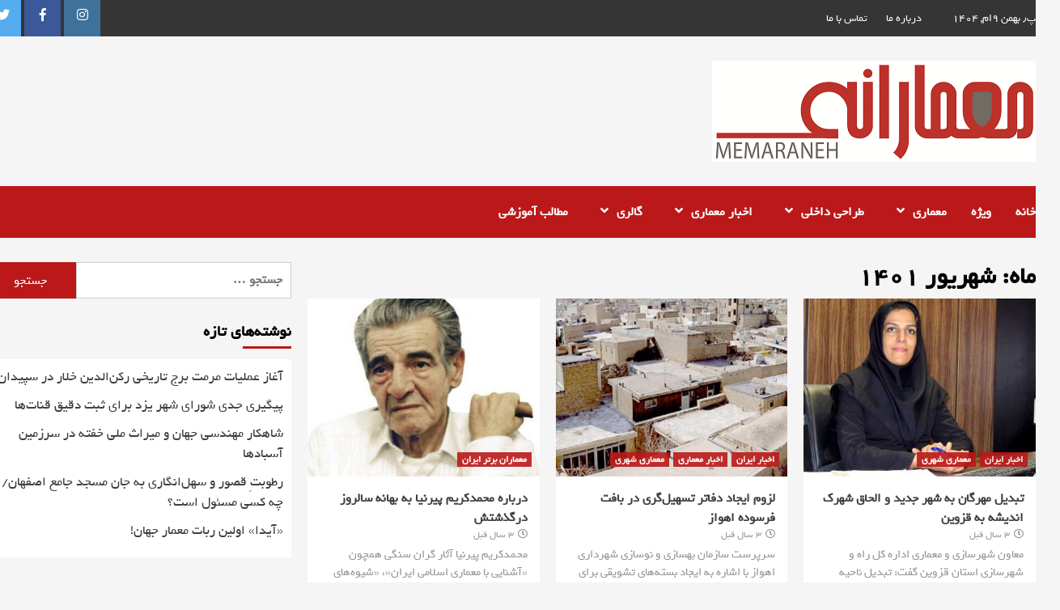

--- FILE ---
content_type: text/html; charset=UTF-8
request_url: https://memaaraneh.ir/2022/08/
body_size: 19292
content:
<!doctype html>
<html dir="rtl" lang="fa-IR">
<head>
    <meta charset="UTF-8">
    <meta name="viewport" content="width=device-width, initial-scale=1">
    <link rel="profile" href="http://gmpg.org/xfn/11">

    <title>آبان ۲۰۲۲ - </title>

        <style type="text/css">
            .wp_post_author_widget .wp-post-author-meta .awpa-display-name a:hover,
            body .entry-content .wp-post-author-wrap .awpa-display-name a:hover {
                color: #af0000            }

            .wp-post-author-meta .wp-post-author-meta-more-posts a.awpa-more-posts:hover, .awpa-review-field .right-star .awpa-rating-button:hover {
                color: #af0000;
                border-color: #af0000            }

                    </style>

<meta name='robots' content='max-image-preview:large' />
<link rel='dns-prefetch' href='//fonts.googleapis.com' />
<link rel="alternate" type="application/rss+xml" title=" &raquo; خوراک" href="https://memaaraneh.ir/feed/" />
<link rel="alternate" type="application/rss+xml" title=" &raquo; خوراک دیدگاه‌ها" href="https://memaaraneh.ir/comments/feed/" />
<script type="text/javascript">
window._wpemojiSettings = {"baseUrl":"https:\/\/s.w.org\/images\/core\/emoji\/14.0.0\/72x72\/","ext":".png","svgUrl":"https:\/\/s.w.org\/images\/core\/emoji\/14.0.0\/svg\/","svgExt":".svg","source":{"concatemoji":"https:\/\/memaaraneh.ir\/wp-includes\/js\/wp-emoji-release.min.js?ver=6.3.7"}};
/*! This file is auto-generated */
!function(i,n){var o,s,e;function c(e){try{var t={supportTests:e,timestamp:(new Date).valueOf()};sessionStorage.setItem(o,JSON.stringify(t))}catch(e){}}function p(e,t,n){e.clearRect(0,0,e.canvas.width,e.canvas.height),e.fillText(t,0,0);var t=new Uint32Array(e.getImageData(0,0,e.canvas.width,e.canvas.height).data),r=(e.clearRect(0,0,e.canvas.width,e.canvas.height),e.fillText(n,0,0),new Uint32Array(e.getImageData(0,0,e.canvas.width,e.canvas.height).data));return t.every(function(e,t){return e===r[t]})}function u(e,t,n){switch(t){case"flag":return n(e,"\ud83c\udff3\ufe0f\u200d\u26a7\ufe0f","\ud83c\udff3\ufe0f\u200b\u26a7\ufe0f")?!1:!n(e,"\ud83c\uddfa\ud83c\uddf3","\ud83c\uddfa\u200b\ud83c\uddf3")&&!n(e,"\ud83c\udff4\udb40\udc67\udb40\udc62\udb40\udc65\udb40\udc6e\udb40\udc67\udb40\udc7f","\ud83c\udff4\u200b\udb40\udc67\u200b\udb40\udc62\u200b\udb40\udc65\u200b\udb40\udc6e\u200b\udb40\udc67\u200b\udb40\udc7f");case"emoji":return!n(e,"\ud83e\udef1\ud83c\udffb\u200d\ud83e\udef2\ud83c\udfff","\ud83e\udef1\ud83c\udffb\u200b\ud83e\udef2\ud83c\udfff")}return!1}function f(e,t,n){var r="undefined"!=typeof WorkerGlobalScope&&self instanceof WorkerGlobalScope?new OffscreenCanvas(300,150):i.createElement("canvas"),a=r.getContext("2d",{willReadFrequently:!0}),o=(a.textBaseline="top",a.font="600 32px Arial",{});return e.forEach(function(e){o[e]=t(a,e,n)}),o}function t(e){var t=i.createElement("script");t.src=e,t.defer=!0,i.head.appendChild(t)}"undefined"!=typeof Promise&&(o="wpEmojiSettingsSupports",s=["flag","emoji"],n.supports={everything:!0,everythingExceptFlag:!0},e=new Promise(function(e){i.addEventListener("DOMContentLoaded",e,{once:!0})}),new Promise(function(t){var n=function(){try{var e=JSON.parse(sessionStorage.getItem(o));if("object"==typeof e&&"number"==typeof e.timestamp&&(new Date).valueOf()<e.timestamp+604800&&"object"==typeof e.supportTests)return e.supportTests}catch(e){}return null}();if(!n){if("undefined"!=typeof Worker&&"undefined"!=typeof OffscreenCanvas&&"undefined"!=typeof URL&&URL.createObjectURL&&"undefined"!=typeof Blob)try{var e="postMessage("+f.toString()+"("+[JSON.stringify(s),u.toString(),p.toString()].join(",")+"));",r=new Blob([e],{type:"text/javascript"}),a=new Worker(URL.createObjectURL(r),{name:"wpTestEmojiSupports"});return void(a.onmessage=function(e){c(n=e.data),a.terminate(),t(n)})}catch(e){}c(n=f(s,u,p))}t(n)}).then(function(e){for(var t in e)n.supports[t]=e[t],n.supports.everything=n.supports.everything&&n.supports[t],"flag"!==t&&(n.supports.everythingExceptFlag=n.supports.everythingExceptFlag&&n.supports[t]);n.supports.everythingExceptFlag=n.supports.everythingExceptFlag&&!n.supports.flag,n.DOMReady=!1,n.readyCallback=function(){n.DOMReady=!0}}).then(function(){return e}).then(function(){var e;n.supports.everything||(n.readyCallback(),(e=n.source||{}).concatemoji?t(e.concatemoji):e.wpemoji&&e.twemoji&&(t(e.twemoji),t(e.wpemoji)))}))}((window,document),window._wpemojiSettings);
</script>
<style type="text/css">
img.wp-smiley,
img.emoji {
	display: inline !important;
	border: none !important;
	box-shadow: none !important;
	height: 1em !important;
	width: 1em !important;
	margin: 0 0.07em !important;
	vertical-align: -0.1em !important;
	background: none !important;
	padding: 0 !important;
}
</style>
	<link rel='stylesheet' id='wpauthor-blocks-fontawesome-front-css' href='https://memaaraneh.ir/wp-content/plugins/wp-post-author/assets/fontawesome/css/all.css?ver=3.6.0' type='text/css' media='all' />
<link rel='stylesheet' id='wpauthor-frontend-block-style-css-css' href='https://memaaraneh.ir/wp-content/plugins/wp-post-author/assets/dist/blocks.style.build.css?ver=3.6.0' type='text/css' media='all' />
<link rel='stylesheet' id='wp-block-library-rtl-css' href='https://memaaraneh.ir/wp-includes/css/dist/block-library/style-rtl.min.css?ver=6.3.7' type='text/css' media='all' />
<style id='classic-theme-styles-inline-css' type='text/css'>
/*! This file is auto-generated */
.wp-block-button__link{color:#fff;background-color:#32373c;border-radius:9999px;box-shadow:none;text-decoration:none;padding:calc(.667em + 2px) calc(1.333em + 2px);font-size:1.125em}.wp-block-file__button{background:#32373c;color:#fff;text-decoration:none}
</style>
<style id='global-styles-inline-css' type='text/css'>
body{--wp--preset--color--black: #000000;--wp--preset--color--cyan-bluish-gray: #abb8c3;--wp--preset--color--white: #ffffff;--wp--preset--color--pale-pink: #f78da7;--wp--preset--color--vivid-red: #cf2e2e;--wp--preset--color--luminous-vivid-orange: #ff6900;--wp--preset--color--luminous-vivid-amber: #fcb900;--wp--preset--color--light-green-cyan: #7bdcb5;--wp--preset--color--vivid-green-cyan: #00d084;--wp--preset--color--pale-cyan-blue: #8ed1fc;--wp--preset--color--vivid-cyan-blue: #0693e3;--wp--preset--color--vivid-purple: #9b51e0;--wp--preset--gradient--vivid-cyan-blue-to-vivid-purple: linear-gradient(135deg,rgba(6,147,227,1) 0%,rgb(155,81,224) 100%);--wp--preset--gradient--light-green-cyan-to-vivid-green-cyan: linear-gradient(135deg,rgb(122,220,180) 0%,rgb(0,208,130) 100%);--wp--preset--gradient--luminous-vivid-amber-to-luminous-vivid-orange: linear-gradient(135deg,rgba(252,185,0,1) 0%,rgba(255,105,0,1) 100%);--wp--preset--gradient--luminous-vivid-orange-to-vivid-red: linear-gradient(135deg,rgba(255,105,0,1) 0%,rgb(207,46,46) 100%);--wp--preset--gradient--very-light-gray-to-cyan-bluish-gray: linear-gradient(135deg,rgb(238,238,238) 0%,rgb(169,184,195) 100%);--wp--preset--gradient--cool-to-warm-spectrum: linear-gradient(135deg,rgb(74,234,220) 0%,rgb(151,120,209) 20%,rgb(207,42,186) 40%,rgb(238,44,130) 60%,rgb(251,105,98) 80%,rgb(254,248,76) 100%);--wp--preset--gradient--blush-light-purple: linear-gradient(135deg,rgb(255,206,236) 0%,rgb(152,150,240) 100%);--wp--preset--gradient--blush-bordeaux: linear-gradient(135deg,rgb(254,205,165) 0%,rgb(254,45,45) 50%,rgb(107,0,62) 100%);--wp--preset--gradient--luminous-dusk: linear-gradient(135deg,rgb(255,203,112) 0%,rgb(199,81,192) 50%,rgb(65,88,208) 100%);--wp--preset--gradient--pale-ocean: linear-gradient(135deg,rgb(255,245,203) 0%,rgb(182,227,212) 50%,rgb(51,167,181) 100%);--wp--preset--gradient--electric-grass: linear-gradient(135deg,rgb(202,248,128) 0%,rgb(113,206,126) 100%);--wp--preset--gradient--midnight: linear-gradient(135deg,rgb(2,3,129) 0%,rgb(40,116,252) 100%);--wp--preset--font-size--small: 13px;--wp--preset--font-size--medium: 20px;--wp--preset--font-size--large: 36px;--wp--preset--font-size--x-large: 42px;--wp--preset--spacing--20: 0.44rem;--wp--preset--spacing--30: 0.67rem;--wp--preset--spacing--40: 1rem;--wp--preset--spacing--50: 1.5rem;--wp--preset--spacing--60: 2.25rem;--wp--preset--spacing--70: 3.38rem;--wp--preset--spacing--80: 5.06rem;--wp--preset--shadow--natural: 6px 6px 9px rgba(0, 0, 0, 0.2);--wp--preset--shadow--deep: 12px 12px 50px rgba(0, 0, 0, 0.4);--wp--preset--shadow--sharp: 6px 6px 0px rgba(0, 0, 0, 0.2);--wp--preset--shadow--outlined: 6px 6px 0px -3px rgba(255, 255, 255, 1), 6px 6px rgba(0, 0, 0, 1);--wp--preset--shadow--crisp: 6px 6px 0px rgba(0, 0, 0, 1);}:where(.is-layout-flex){gap: 0.5em;}:where(.is-layout-grid){gap: 0.5em;}body .is-layout-flow > .alignleft{float: left;margin-inline-start: 0;margin-inline-end: 2em;}body .is-layout-flow > .alignright{float: right;margin-inline-start: 2em;margin-inline-end: 0;}body .is-layout-flow > .aligncenter{margin-left: auto !important;margin-right: auto !important;}body .is-layout-constrained > .alignleft{float: left;margin-inline-start: 0;margin-inline-end: 2em;}body .is-layout-constrained > .alignright{float: right;margin-inline-start: 2em;margin-inline-end: 0;}body .is-layout-constrained > .aligncenter{margin-left: auto !important;margin-right: auto !important;}body .is-layout-constrained > :where(:not(.alignleft):not(.alignright):not(.alignfull)){max-width: var(--wp--style--global--content-size);margin-left: auto !important;margin-right: auto !important;}body .is-layout-constrained > .alignwide{max-width: var(--wp--style--global--wide-size);}body .is-layout-flex{display: flex;}body .is-layout-flex{flex-wrap: wrap;align-items: center;}body .is-layout-flex > *{margin: 0;}body .is-layout-grid{display: grid;}body .is-layout-grid > *{margin: 0;}:where(.wp-block-columns.is-layout-flex){gap: 2em;}:where(.wp-block-columns.is-layout-grid){gap: 2em;}:where(.wp-block-post-template.is-layout-flex){gap: 1.25em;}:where(.wp-block-post-template.is-layout-grid){gap: 1.25em;}.has-black-color{color: var(--wp--preset--color--black) !important;}.has-cyan-bluish-gray-color{color: var(--wp--preset--color--cyan-bluish-gray) !important;}.has-white-color{color: var(--wp--preset--color--white) !important;}.has-pale-pink-color{color: var(--wp--preset--color--pale-pink) !important;}.has-vivid-red-color{color: var(--wp--preset--color--vivid-red) !important;}.has-luminous-vivid-orange-color{color: var(--wp--preset--color--luminous-vivid-orange) !important;}.has-luminous-vivid-amber-color{color: var(--wp--preset--color--luminous-vivid-amber) !important;}.has-light-green-cyan-color{color: var(--wp--preset--color--light-green-cyan) !important;}.has-vivid-green-cyan-color{color: var(--wp--preset--color--vivid-green-cyan) !important;}.has-pale-cyan-blue-color{color: var(--wp--preset--color--pale-cyan-blue) !important;}.has-vivid-cyan-blue-color{color: var(--wp--preset--color--vivid-cyan-blue) !important;}.has-vivid-purple-color{color: var(--wp--preset--color--vivid-purple) !important;}.has-black-background-color{background-color: var(--wp--preset--color--black) !important;}.has-cyan-bluish-gray-background-color{background-color: var(--wp--preset--color--cyan-bluish-gray) !important;}.has-white-background-color{background-color: var(--wp--preset--color--white) !important;}.has-pale-pink-background-color{background-color: var(--wp--preset--color--pale-pink) !important;}.has-vivid-red-background-color{background-color: var(--wp--preset--color--vivid-red) !important;}.has-luminous-vivid-orange-background-color{background-color: var(--wp--preset--color--luminous-vivid-orange) !important;}.has-luminous-vivid-amber-background-color{background-color: var(--wp--preset--color--luminous-vivid-amber) !important;}.has-light-green-cyan-background-color{background-color: var(--wp--preset--color--light-green-cyan) !important;}.has-vivid-green-cyan-background-color{background-color: var(--wp--preset--color--vivid-green-cyan) !important;}.has-pale-cyan-blue-background-color{background-color: var(--wp--preset--color--pale-cyan-blue) !important;}.has-vivid-cyan-blue-background-color{background-color: var(--wp--preset--color--vivid-cyan-blue) !important;}.has-vivid-purple-background-color{background-color: var(--wp--preset--color--vivid-purple) !important;}.has-black-border-color{border-color: var(--wp--preset--color--black) !important;}.has-cyan-bluish-gray-border-color{border-color: var(--wp--preset--color--cyan-bluish-gray) !important;}.has-white-border-color{border-color: var(--wp--preset--color--white) !important;}.has-pale-pink-border-color{border-color: var(--wp--preset--color--pale-pink) !important;}.has-vivid-red-border-color{border-color: var(--wp--preset--color--vivid-red) !important;}.has-luminous-vivid-orange-border-color{border-color: var(--wp--preset--color--luminous-vivid-orange) !important;}.has-luminous-vivid-amber-border-color{border-color: var(--wp--preset--color--luminous-vivid-amber) !important;}.has-light-green-cyan-border-color{border-color: var(--wp--preset--color--light-green-cyan) !important;}.has-vivid-green-cyan-border-color{border-color: var(--wp--preset--color--vivid-green-cyan) !important;}.has-pale-cyan-blue-border-color{border-color: var(--wp--preset--color--pale-cyan-blue) !important;}.has-vivid-cyan-blue-border-color{border-color: var(--wp--preset--color--vivid-cyan-blue) !important;}.has-vivid-purple-border-color{border-color: var(--wp--preset--color--vivid-purple) !important;}.has-vivid-cyan-blue-to-vivid-purple-gradient-background{background: var(--wp--preset--gradient--vivid-cyan-blue-to-vivid-purple) !important;}.has-light-green-cyan-to-vivid-green-cyan-gradient-background{background: var(--wp--preset--gradient--light-green-cyan-to-vivid-green-cyan) !important;}.has-luminous-vivid-amber-to-luminous-vivid-orange-gradient-background{background: var(--wp--preset--gradient--luminous-vivid-amber-to-luminous-vivid-orange) !important;}.has-luminous-vivid-orange-to-vivid-red-gradient-background{background: var(--wp--preset--gradient--luminous-vivid-orange-to-vivid-red) !important;}.has-very-light-gray-to-cyan-bluish-gray-gradient-background{background: var(--wp--preset--gradient--very-light-gray-to-cyan-bluish-gray) !important;}.has-cool-to-warm-spectrum-gradient-background{background: var(--wp--preset--gradient--cool-to-warm-spectrum) !important;}.has-blush-light-purple-gradient-background{background: var(--wp--preset--gradient--blush-light-purple) !important;}.has-blush-bordeaux-gradient-background{background: var(--wp--preset--gradient--blush-bordeaux) !important;}.has-luminous-dusk-gradient-background{background: var(--wp--preset--gradient--luminous-dusk) !important;}.has-pale-ocean-gradient-background{background: var(--wp--preset--gradient--pale-ocean) !important;}.has-electric-grass-gradient-background{background: var(--wp--preset--gradient--electric-grass) !important;}.has-midnight-gradient-background{background: var(--wp--preset--gradient--midnight) !important;}.has-small-font-size{font-size: var(--wp--preset--font-size--small) !important;}.has-medium-font-size{font-size: var(--wp--preset--font-size--medium) !important;}.has-large-font-size{font-size: var(--wp--preset--font-size--large) !important;}.has-x-large-font-size{font-size: var(--wp--preset--font-size--x-large) !important;}
.wp-block-navigation a:where(:not(.wp-element-button)){color: inherit;}
:where(.wp-block-post-template.is-layout-flex){gap: 1.25em;}:where(.wp-block-post-template.is-layout-grid){gap: 1.25em;}
:where(.wp-block-columns.is-layout-flex){gap: 2em;}:where(.wp-block-columns.is-layout-grid){gap: 2em;}
.wp-block-pullquote{font-size: 1.5em;line-height: 1.6;}
</style>
<link rel='stylesheet' id='contact-form-7-css' href='https://memaaraneh.ir/wp-content/plugins/contact-form-7/includes/css/styles.css?ver=5.8.1' type='text/css' media='all' />
<link rel='stylesheet' id='contact-form-7-rtl-css' href='https://memaaraneh.ir/wp-content/plugins/contact-form-7/includes/css/styles-rtl.css?ver=5.8.1' type='text/css' media='all' />
<link rel='stylesheet' id='awpa-wp-post-author-styles-css' href='https://memaaraneh.ir/wp-content/plugins/wp-post-author/assets/css/awpa-frontend-style.css?ver=3.6.0' type='text/css' media='all' />
<link rel='stylesheet' id='font-awesome-css' href='https://memaaraneh.ir/wp-content/themes/covernews/assets/font-awesome-v5/css/fontawesome-all.min.css?ver=6.3.7' type='text/css' media='all' />
<link rel='stylesheet' id='bootstrap-css' href='https://memaaraneh.ir/wp-content/themes/covernews/assets/bootstrap/css/bootstrap.min.css?ver=6.3.7' type='text/css' media='all' />
<link rel='stylesheet' id='slick-css' href='https://memaaraneh.ir/wp-content/themes/covernews/assets/slick/css/slick.min.css?ver=6.3.7' type='text/css' media='all' />
<link rel='stylesheet' id='covernews-google-fonts-css' href='https://fonts.googleapis.com/css?family=Source%20Sans%20Pro:400,400i,700,700i|Lato:400,300,400italic,900,700&#038;subset=latin,latin-ext' type='text/css' media='all' />
<link rel='stylesheet' id='covernews-style-css' href='https://memaaraneh.ir/wp-content/themes/covernews/style.css?ver=6.3.7' type='text/css' media='all' />
<script type='text/javascript' src='https://memaaraneh.ir/wp-includes/js/jquery/jquery.min.js?ver=3.7.0' id='jquery-core-js'></script>
<script type='text/javascript' src='https://memaaraneh.ir/wp-includes/js/jquery/jquery-migrate.min.js?ver=3.4.1' id='jquery-migrate-js'></script>
<script type='text/javascript' src='https://memaaraneh.ir/wp-content/plugins/wonderplugin-video-embed/engine/wonderpluginvideoembed.js?ver=1.9' id='wonderplugin-videoembed-script-js'></script>
<script type='text/javascript' src='https://memaaraneh.ir/wp-content/plugins/wp-post-author/assets/js/awpa-frontend-scripts.js?ver=3.6.0' id='awpa-custom-bg-scripts-js'></script>
<link rel="https://api.w.org/" href="https://memaaraneh.ir/wp-json/" /><link rel="EditURI" type="application/rsd+xml" title="RSD" href="https://memaaraneh.ir/xmlrpc.php?rsd" />
<link rel="stylesheet" href="https://memaaraneh.ir/wp-content/themes/covernews/rtl.css" type="text/css" media="screen" /><meta name="generator" content="WordPress 6.3.7" />
        <style type="text/css">
                        .site-title a,
            .site-header .site-branding .site-title a:visited,
            .site-header .site-branding .site-title a:hover,
            .site-description {
                color: #000000;
            }

            .site-branding .site-title {
                font-size: 48px;
            }

            @media only screen and (max-width: 640px) {
                .site-branding .site-title {
                    font-size: 60px;

                }
                @media only screen and (max-width: 640px) {
                    .site-branding .site-title {
                        font-size: 50px;

                    }

            

        </style>
        <style type="text/css">.saboxplugin-wrap{-webkit-box-sizing:border-box;-moz-box-sizing:border-box;-ms-box-sizing:border-box;box-sizing:border-box;border:1px solid #eee;width:100%;clear:both;display:block;overflow:hidden;word-wrap:break-word;position:relative}.saboxplugin-wrap .saboxplugin-gravatar{float:left;padding:0 20px 20px 20px}.saboxplugin-wrap .saboxplugin-gravatar img{max-width:100px;height:auto;border-radius:0;}.saboxplugin-wrap .saboxplugin-authorname{font-size:18px;line-height:1;margin:20px 0 0 20px;display:block}.saboxplugin-wrap .saboxplugin-authorname a{text-decoration:none}.saboxplugin-wrap .saboxplugin-authorname a:focus{outline:0}.saboxplugin-wrap .saboxplugin-desc{display:block;margin:5px 20px}.saboxplugin-wrap .saboxplugin-desc a{text-decoration:underline}.saboxplugin-wrap .saboxplugin-desc p{margin:5px 0 12px}.saboxplugin-wrap .saboxplugin-web{margin:0 20px 15px;text-align:left}.saboxplugin-wrap .sab-web-position{text-align:right}.saboxplugin-wrap .saboxplugin-web a{color:#ccc;text-decoration:none}.saboxplugin-wrap .saboxplugin-socials{position:relative;display:block;background:#fcfcfc;padding:5px;border-top:1px solid #eee}.saboxplugin-wrap .saboxplugin-socials a svg{width:20px;height:20px}.saboxplugin-wrap .saboxplugin-socials a svg .st2{fill:#fff; transform-origin:center center;}.saboxplugin-wrap .saboxplugin-socials a svg .st1{fill:rgba(0,0,0,.3)}.saboxplugin-wrap .saboxplugin-socials a:hover{opacity:.8;-webkit-transition:opacity .4s;-moz-transition:opacity .4s;-o-transition:opacity .4s;transition:opacity .4s;box-shadow:none!important;-webkit-box-shadow:none!important}.saboxplugin-wrap .saboxplugin-socials .saboxplugin-icon-color{box-shadow:none;padding:0;border:0;-webkit-transition:opacity .4s;-moz-transition:opacity .4s;-o-transition:opacity .4s;transition:opacity .4s;display:inline-block;color:#fff;font-size:0;text-decoration:inherit;margin:5px;-webkit-border-radius:0;-moz-border-radius:0;-ms-border-radius:0;-o-border-radius:0;border-radius:0;overflow:hidden}.saboxplugin-wrap .saboxplugin-socials .saboxplugin-icon-grey{text-decoration:inherit;box-shadow:none;position:relative;display:-moz-inline-stack;display:inline-block;vertical-align:middle;zoom:1;margin:10px 5px;color:#444;fill:#444}.clearfix:after,.clearfix:before{content:' ';display:table;line-height:0;clear:both}.ie7 .clearfix{zoom:1}.saboxplugin-socials.sabox-colored .saboxplugin-icon-color .sab-twitch{border-color:#38245c}.saboxplugin-socials.sabox-colored .saboxplugin-icon-color .sab-addthis{border-color:#e91c00}.saboxplugin-socials.sabox-colored .saboxplugin-icon-color .sab-behance{border-color:#003eb0}.saboxplugin-socials.sabox-colored .saboxplugin-icon-color .sab-delicious{border-color:#06c}.saboxplugin-socials.sabox-colored .saboxplugin-icon-color .sab-deviantart{border-color:#036824}.saboxplugin-socials.sabox-colored .saboxplugin-icon-color .sab-digg{border-color:#00327c}.saboxplugin-socials.sabox-colored .saboxplugin-icon-color .sab-dribbble{border-color:#ba1655}.saboxplugin-socials.sabox-colored .saboxplugin-icon-color .sab-facebook{border-color:#1e2e4f}.saboxplugin-socials.sabox-colored .saboxplugin-icon-color .sab-flickr{border-color:#003576}.saboxplugin-socials.sabox-colored .saboxplugin-icon-color .sab-github{border-color:#264874}.saboxplugin-socials.sabox-colored .saboxplugin-icon-color .sab-google{border-color:#0b51c5}.saboxplugin-socials.sabox-colored .saboxplugin-icon-color .sab-googleplus{border-color:#96271a}.saboxplugin-socials.sabox-colored .saboxplugin-icon-color .sab-html5{border-color:#902e13}.saboxplugin-socials.sabox-colored .saboxplugin-icon-color .sab-instagram{border-color:#1630aa}.saboxplugin-socials.sabox-colored .saboxplugin-icon-color .sab-linkedin{border-color:#00344f}.saboxplugin-socials.sabox-colored .saboxplugin-icon-color .sab-pinterest{border-color:#5b040e}.saboxplugin-socials.sabox-colored .saboxplugin-icon-color .sab-reddit{border-color:#992900}.saboxplugin-socials.sabox-colored .saboxplugin-icon-color .sab-rss{border-color:#a43b0a}.saboxplugin-socials.sabox-colored .saboxplugin-icon-color .sab-sharethis{border-color:#5d8420}.saboxplugin-socials.sabox-colored .saboxplugin-icon-color .sab-skype{border-color:#00658a}.saboxplugin-socials.sabox-colored .saboxplugin-icon-color .sab-soundcloud{border-color:#995200}.saboxplugin-socials.sabox-colored .saboxplugin-icon-color .sab-spotify{border-color:#0f612c}.saboxplugin-socials.sabox-colored .saboxplugin-icon-color .sab-stackoverflow{border-color:#a95009}.saboxplugin-socials.sabox-colored .saboxplugin-icon-color .sab-steam{border-color:#006388}.saboxplugin-socials.sabox-colored .saboxplugin-icon-color .sab-user_email{border-color:#b84e05}.saboxplugin-socials.sabox-colored .saboxplugin-icon-color .sab-stumbleUpon{border-color:#9b280e}.saboxplugin-socials.sabox-colored .saboxplugin-icon-color .sab-tumblr{border-color:#10151b}.saboxplugin-socials.sabox-colored .saboxplugin-icon-color .sab-twitter{border-color:#0967a0}.saboxplugin-socials.sabox-colored .saboxplugin-icon-color .sab-vimeo{border-color:#0d7091}.saboxplugin-socials.sabox-colored .saboxplugin-icon-color .sab-windows{border-color:#003f71}.saboxplugin-socials.sabox-colored .saboxplugin-icon-color .sab-whatsapp{border-color:#003f71}.saboxplugin-socials.sabox-colored .saboxplugin-icon-color .sab-wordpress{border-color:#0f3647}.saboxplugin-socials.sabox-colored .saboxplugin-icon-color .sab-yahoo{border-color:#14002d}.saboxplugin-socials.sabox-colored .saboxplugin-icon-color .sab-youtube{border-color:#900}.saboxplugin-socials.sabox-colored .saboxplugin-icon-color .sab-xing{border-color:#000202}.saboxplugin-socials.sabox-colored .saboxplugin-icon-color .sab-mixcloud{border-color:#2475a0}.saboxplugin-socials.sabox-colored .saboxplugin-icon-color .sab-vk{border-color:#243549}.saboxplugin-socials.sabox-colored .saboxplugin-icon-color .sab-medium{border-color:#00452c}.saboxplugin-socials.sabox-colored .saboxplugin-icon-color .sab-quora{border-color:#420e00}.saboxplugin-socials.sabox-colored .saboxplugin-icon-color .sab-meetup{border-color:#9b181c}.saboxplugin-socials.sabox-colored .saboxplugin-icon-color .sab-goodreads{border-color:#000}.saboxplugin-socials.sabox-colored .saboxplugin-icon-color .sab-snapchat{border-color:#999700}.saboxplugin-socials.sabox-colored .saboxplugin-icon-color .sab-500px{border-color:#00557f}.saboxplugin-socials.sabox-colored .saboxplugin-icon-color .sab-mastodont{border-color:#185886}.sabox-plus-item{margin-bottom:20px}@media screen and (max-width:480px){.saboxplugin-wrap{text-align:center}.saboxplugin-wrap .saboxplugin-gravatar{float:none;padding:20px 0;text-align:center;margin:0 auto;display:block}.saboxplugin-wrap .saboxplugin-gravatar img{float:none;display:inline-block;display:-moz-inline-stack;vertical-align:middle;zoom:1}.saboxplugin-wrap .saboxplugin-desc{margin:0 10px 20px;text-align:center}.saboxplugin-wrap .saboxplugin-authorname{text-align:center;margin:10px 0 20px}}body .saboxplugin-authorname a,body .saboxplugin-authorname a:hover{box-shadow:none;-webkit-box-shadow:none}a.sab-profile-edit{font-size:16px!important;line-height:1!important}.sab-edit-settings a,a.sab-profile-edit{color:#0073aa!important;box-shadow:none!important;-webkit-box-shadow:none!important}.sab-edit-settings{margin-right:15px;position:absolute;right:0;z-index:2;bottom:10px;line-height:20px}.sab-edit-settings i{margin-left:5px}.saboxplugin-socials{line-height:1!important}.rtl .saboxplugin-wrap .saboxplugin-gravatar{float:right}.rtl .saboxplugin-wrap .saboxplugin-authorname{display:flex;align-items:center}.rtl .saboxplugin-wrap .saboxplugin-authorname .sab-profile-edit{margin-right:10px}.rtl .sab-edit-settings{right:auto;left:0}img.sab-custom-avatar{max-width:75px;}.saboxplugin-wrap {margin-top:0px; margin-bottom:0px; padding: 0px 0px }.saboxplugin-wrap .saboxplugin-authorname {font-size:18px; line-height:25px;}.saboxplugin-wrap .saboxplugin-desc p, .saboxplugin-wrap .saboxplugin-desc {font-size:14px !important; line-height:21px !important;}.saboxplugin-wrap .saboxplugin-web {font-size:14px;}.saboxplugin-wrap .saboxplugin-socials a svg {width:18px;height:18px;}</style><link rel="icon" href="https://memaaraneh.ir/wp-content/uploads/2019/06/cropped-logonegahememaranefinal-1-32x32.png" sizes="32x32" />
<link rel="icon" href="https://memaaraneh.ir/wp-content/uploads/2019/06/cropped-logonegahememaranefinal-1-192x192.png" sizes="192x192" />
<link rel="apple-touch-icon" href="https://memaaraneh.ir/wp-content/uploads/2019/06/cropped-logonegahememaranefinal-1-180x180.png" />
<meta name="msapplication-TileImage" content="https://memaaraneh.ir/wp-content/uploads/2019/06/cropped-logonegahememaranefinal-1-270x270.png" />
</head>

<body class="rtl archive date wp-custom-logo hfeed default-content-layout align-content-left">

    <div id="af-preloader">
        <div id="loader-wrapper">
            <div id="loader"></div>
        </div>
    </div>

<div id="page" class="site">
    <a class="skip-link screen-reader-text" href="#content">Skip to content</a>

    <div class="top-masthead">

        <div class="container">
            <div class="row">
                                    <div class="col-xs-12 col-sm-12 col-md-8 device-center">
                                                    <span class="topbar-date">
                                        پ٫ بهمن ۹ام, ۱۴۰۴                                     </span>

                        
                        <div class="top-navigation"><ul id="top-menu" class="menu"><li id="menu-item-119" class="menu-item menu-item-type-post_type menu-item-object-page menu-item-119"><a href="https://memaaraneh.ir/%d8%af%d8%b1%d8%a8%d8%a7%d8%b1%d9%87-%d9%85%d8%a7/">درباره ما</a></li>
<li id="menu-item-120" class="menu-item menu-item-type-post_type menu-item-object-page menu-item-120"><a href="https://memaaraneh.ir/%d8%aa%d9%85%d8%a7%d8%b3-%d8%a8%d8%a7-%d9%85%d8%a7/">تماس با ما</a></li>
</ul></div>                    </div>
                                                    <div class="col-xs-12 col-sm-12 col-md-4 pull-right">
                        <div class="social-navigation"><ul id="social-menu" class="menu"><li id="menu-item-38" class="menu-item menu-item-type-custom menu-item-object-custom menu-item-38"><a href="https://instagram.com/"><span class="screen-reader-text">instagram</span></a></li>
<li id="menu-item-7" class="menu-item menu-item-type-custom menu-item-object-custom menu-item-7"><a href="https://facebook.com/"><span class="screen-reader-text">Facebook</span></a></li>
<li id="menu-item-36" class="menu-item menu-item-type-custom menu-item-object-custom menu-item-36"><a href="https://twitter.com/"><span class="screen-reader-text">Twitter</span></a></li>
</ul></div>                    </div>
                            </div>
        </div>
    </div> <!--    Topbar Ends-->
<header id="masthead" class="site-header">
        <div class="masthead-banner " data-background="">
        <div class="container">
            <div class="row">
                <div class="col-md-4">
                    <div class="site-branding">
                        <a href="https://memaaraneh.ir/" class="custom-logo-link" rel="home"><img width="400" height="125" src="https://memaaraneh.ir/wp-content/uploads/2019/06/cropped-logonegahememaranefinal.png" class="custom-logo" alt="" decoding="async" fetchpriority="high" srcset="https://memaaraneh.ir/wp-content/uploads/2019/06/cropped-logonegahememaranefinal.png 400w, https://memaaraneh.ir/wp-content/uploads/2019/06/cropped-logonegahememaranefinal-300x94.png 300w" sizes="(max-width: 400px) 100vw, 400px" /></a>                            <p class="site-title font-family-1">
                                <a href="https://memaaraneh.ir/"
                                   rel="home"></a>
                            </p>
                        
                                            </div>
                </div>
                <div class="col-md-8">
                                    </div>
            </div>
        </div>
    </div>
    <nav id="site-navigation" class="main-navigation">
        <div class="container">
            <div class="row">
                <div class="kol-12">
                    <div class="navigation-container">


                        <div class="cart-search">

                            <span class="af-search-click icon-search">
                                    <i class="fa fa-search"></i>
                            </span>
                        </div>


                        <span class="toggle-menu" aria-controls="primary-menu" aria-expanded="false">
                                <span class="screen-reader-text">Primary Menu</span>
                                 <i class="ham"></i>
                        </span>
                        <span class="af-mobile-site-title-wrap">
                            <a href="https://memaaraneh.ir/" class="custom-logo-link" rel="home"><img width="400" height="125" src="https://memaaraneh.ir/wp-content/uploads/2019/06/cropped-logonegahememaranefinal.png" class="custom-logo" alt="" decoding="async" srcset="https://memaaraneh.ir/wp-content/uploads/2019/06/cropped-logonegahememaranefinal.png 400w, https://memaaraneh.ir/wp-content/uploads/2019/06/cropped-logonegahememaranefinal-300x94.png 300w" sizes="(max-width: 400px) 100vw, 400px" /></a>                            <p class="site-title font-family-1">
                                <a href="https://memaaraneh.ir/"
                                   rel="home"></a>
                            </p>
                        </span>
                        <div class="menu main-menu"><ul id="primary-menu" class="menu"><li id="menu-item-117" class="menu-item menu-item-type-post_type menu-item-object-page menu-item-home menu-item-117"><a href="https://memaaraneh.ir/">خانه</a></li>
<li id="menu-item-762" class="menu-item menu-item-type-taxonomy menu-item-object-category menu-item-762"><a href="https://memaaraneh.ir/category/%d9%88%db%8c%da%98%d9%87/">ویژه</a></li>
<li id="menu-item-177" class="menu-item menu-item-type-taxonomy menu-item-object-category menu-item-has-children menu-item-177"><a href="https://memaaraneh.ir/category/%d9%85%d8%b9%d9%85%d8%a7%d8%b1%db%8c/">معماری</a>
<ul class="sub-menu">
	<li id="menu-item-257" class="menu-item menu-item-type-taxonomy menu-item-object-category menu-item-257"><a href="https://memaaraneh.ir/category/%d9%85%d8%b9%d9%85%d8%a7%d8%b1%db%8c/%d8%b3%d8%a8%da%a9-%d9%87%d8%a7%db%8c-%d9%85%d8%b9%d9%85%d8%a7%d8%b1%db%8c/">سبک های معماری</a></li>
	<li id="menu-item-178" class="menu-item menu-item-type-taxonomy menu-item-object-category menu-item-178"><a href="https://memaaraneh.ir/category/%d9%85%d8%b9%d9%85%d8%a7%d8%b1%db%8c/%d9%81%d8%b6%d8%a7%d9%87%d8%a7%db%8c-%d8%a7%d8%af%d8%a7%d8%b1%db%8c/">فضاهای اداری</a></li>
	<li id="menu-item-179" class="menu-item menu-item-type-taxonomy menu-item-object-category menu-item-179"><a href="https://memaaraneh.ir/category/%d9%85%d8%b9%d9%85%d8%a7%d8%b1%db%8c/%d9%81%d8%b6%d8%a7%d9%87%d8%a7%db%8c-%d8%aa%d8%ac%d8%a7%d8%b1%db%8c/">فضاهای تجاری</a></li>
	<li id="menu-item-180" class="menu-item menu-item-type-taxonomy menu-item-object-category menu-item-180"><a href="https://memaaraneh.ir/category/%d9%85%d8%b9%d9%85%d8%a7%d8%b1%db%8c/%d9%81%d8%b6%d8%a7%d9%87%d8%a7%db%8c-%d8%b9%d9%85%d9%88%d9%85%db%8c/">فضاهای عمومی</a></li>
	<li id="menu-item-181" class="menu-item menu-item-type-taxonomy menu-item-object-category menu-item-181"><a href="https://memaaraneh.ir/category/%d9%85%d8%b9%d9%85%d8%a7%d8%b1%db%8c/%d9%81%d8%b6%d8%a7%d9%87%d8%a7%db%8c-%da%af%d8%b1%d8%af%d8%b4%da%af%d8%b1%db%8c/">فضاهای گردشگری</a></li>
	<li id="menu-item-182" class="menu-item menu-item-type-taxonomy menu-item-object-category menu-item-182"><a href="https://memaaraneh.ir/category/%d9%85%d8%b9%d9%85%d8%a7%d8%b1%db%8c/%d9%81%d8%b6%d8%a7%d9%87%d8%a7%db%8c-%d9%85%d8%b3%da%a9%d9%88%d9%86%db%8c/">فضاهای مسکونی</a></li>
	<li id="menu-item-183" class="menu-item menu-item-type-taxonomy menu-item-object-category menu-item-183"><a href="https://memaaraneh.ir/category/%d9%85%d8%b9%d9%85%d8%a7%d8%b1%db%8c/%d9%85%d8%ac%d9%85%d9%88%d8%b9%d9%87-%d9%87%d8%a7%db%8c-%d9%88%d8%b1%d8%b2%d8%b4%db%8c/">مجموعه های ورزشی</a></li>
</ul>
</li>
<li id="menu-item-175" class="menu-item menu-item-type-taxonomy menu-item-object-category menu-item-has-children menu-item-175"><a href="https://memaaraneh.ir/category/%d8%b7%d8%b1%d8%a7%d8%ad%db%8c-%d8%af%d8%a7%d8%ae%d9%84%db%8c/">طراحی داخلی</a>
<ul class="sub-menu">
	<li id="menu-item-457" class="menu-item menu-item-type-taxonomy menu-item-object-category menu-item-457"><a href="https://memaaraneh.ir/category/%d8%b7%d8%b1%d8%a7%d8%ad%db%8c-%d8%af%d8%a7%d8%ae%d9%84%db%8c/%d8%b3%d8%a8%da%a9-%d9%87%d8%a7%db%8c-%d8%b7%d8%b1%d8%a7%d8%ad%db%8c-%d8%af%d8%a7%d8%ae%d9%84%db%8c/">سبک های طراحی داخلی</a></li>
	<li id="menu-item-185" class="menu-item menu-item-type-taxonomy menu-item-object-category menu-item-has-children menu-item-185"><a href="https://memaaraneh.ir/category/%d8%b7%d8%b1%d8%a7%d8%ad%db%8c-%d8%af%d8%a7%d8%ae%d9%84%db%8c/%d8%b7%d8%b1%d8%a7%d8%ad%db%8c-%d8%af%d8%a7%d8%ae%d9%84%db%8c-%d9%85%d8%b3%da%a9%d9%88%d9%86%db%8c/">طراحی داخلی مسکونی</a>
	<ul class="sub-menu">
		<li id="menu-item-189" class="menu-item menu-item-type-taxonomy menu-item-object-category menu-item-189"><a href="https://memaaraneh.ir/category/%d8%b7%d8%b1%d8%a7%d8%ad%db%8c-%d8%af%d8%a7%d8%ae%d9%84%db%8c/%d8%b7%d8%b1%d8%a7%d8%ad%db%8c-%d8%af%d8%a7%d8%ae%d9%84%db%8c-%d9%85%d8%b3%da%a9%d9%88%d9%86%db%8c/%d9%86%d8%b4%db%8c%d9%85%d9%86/">نشیمن</a></li>
		<li id="menu-item-186" class="menu-item menu-item-type-taxonomy menu-item-object-category menu-item-186"><a href="https://memaaraneh.ir/category/%d8%b7%d8%b1%d8%a7%d8%ad%db%8c-%d8%af%d8%a7%d8%ae%d9%84%db%8c/%d8%b7%d8%b1%d8%a7%d8%ad%db%8c-%d8%af%d8%a7%d8%ae%d9%84%db%8c-%d9%85%d8%b3%da%a9%d9%88%d9%86%db%8c/%d8%a2%d8%b4%d9%be%d8%b2%d8%ae%d8%a7%d9%86%d9%87/">آشپزخانه</a></li>
		<li id="menu-item-187" class="menu-item menu-item-type-taxonomy menu-item-object-category menu-item-187"><a href="https://memaaraneh.ir/category/%d8%b7%d8%b1%d8%a7%d8%ad%db%8c-%d8%af%d8%a7%d8%ae%d9%84%db%8c/%d8%b7%d8%b1%d8%a7%d8%ad%db%8c-%d8%af%d8%a7%d8%ae%d9%84%db%8c-%d9%85%d8%b3%da%a9%d9%88%d9%86%db%8c/%d8%a7%d8%aa%d8%a7%d9%82-%d8%ae%d9%88%d8%a7%d8%a8/">اتاق خواب</a></li>
		<li id="menu-item-188" class="menu-item menu-item-type-taxonomy menu-item-object-category menu-item-188"><a href="https://memaaraneh.ir/category/%d8%b7%d8%b1%d8%a7%d8%ad%db%8c-%d8%af%d8%a7%d8%ae%d9%84%db%8c/%d8%b7%d8%b1%d8%a7%d8%ad%db%8c-%d8%af%d8%a7%d8%ae%d9%84%db%8c-%d9%85%d8%b3%da%a9%d9%88%d9%86%db%8c/%d8%b3%d8%b1%d9%88%db%8c%d8%b3-%d9%88-%d8%ad%d9%85%d8%a7%d9%85/">سرویس و حمام</a></li>
		<li id="menu-item-788" class="menu-item menu-item-type-taxonomy menu-item-object-category menu-item-788"><a href="https://memaaraneh.ir/category/%d8%b7%d8%b1%d8%a7%d8%ad%db%8c-%d8%af%d8%a7%d8%ae%d9%84%db%8c/%d8%b7%d8%b1%d8%a7%d8%ad%db%8c-%d8%af%d8%a7%d8%ae%d9%84%db%8c-%d9%85%d8%b3%da%a9%d9%88%d9%86%db%8c/%d8%ad%db%8c%d8%a7%d8%b7-%d9%88-%d8%aa%d8%b1%d8%a7%d8%b3/">حیاط و تراس</a></li>
	</ul>
</li>
	<li id="menu-item-190" class="menu-item menu-item-type-taxonomy menu-item-object-category menu-item-has-children menu-item-190"><a href="https://memaaraneh.ir/category/%d8%b7%d8%b1%d8%a7%d8%ad%db%8c-%d8%af%d8%a7%d8%ae%d9%84%db%8c/%d8%b7%d8%b1%d8%a7%d8%ad%db%8c-%d8%af%d8%a7%d8%ae%d9%84%db%8c-%d8%a7%d8%af%d8%a7%d8%b1%db%8c/">طراحی داخلی اداری</a>
	<ul class="sub-menu">
		<li id="menu-item-191" class="menu-item menu-item-type-taxonomy menu-item-object-category menu-item-191"><a href="https://memaaraneh.ir/category/%d8%b7%d8%b1%d8%a7%d8%ad%db%8c-%d8%af%d8%a7%d8%ae%d9%84%db%8c/%d8%b7%d8%b1%d8%a7%d8%ad%db%8c-%d8%af%d8%a7%d8%ae%d9%84%db%8c-%d8%a7%d8%af%d8%a7%d8%b1%db%8c/%d8%a7%d8%aa%d8%a7%d9%82-%d8%ac%d9%84%d8%b3%d8%a7%d8%aa/">اتاق جلسات</a></li>
		<li id="menu-item-192" class="menu-item menu-item-type-taxonomy menu-item-object-category menu-item-192"><a href="https://memaaraneh.ir/category/%d8%b7%d8%b1%d8%a7%d8%ad%db%8c-%d8%af%d8%a7%d8%ae%d9%84%db%8c/%d8%b7%d8%b1%d8%a7%d8%ad%db%8c-%d8%af%d8%a7%d8%ae%d9%84%db%8c-%d8%a7%d8%af%d8%a7%d8%b1%db%8c/%d8%a7%d8%aa%d8%a7%d9%82-%da%a9%d8%a7%d8%b1/">اتاق کار</a></li>
	</ul>
</li>
	<li id="menu-item-193" class="menu-item menu-item-type-taxonomy menu-item-object-category menu-item-193"><a href="https://memaaraneh.ir/category/%d8%b7%d8%b1%d8%a7%d8%ad%db%8c-%d8%af%d8%a7%d8%ae%d9%84%db%8c/%d8%b7%d8%b1%d8%a7%d8%ad%db%8c-%d8%af%d8%a7%d8%ae%d9%84%db%8c-%d9%84%d8%a7%d8%a8%db%8c/">طراحی داخلی لابی</a></li>
</ul>
</li>
<li id="menu-item-173" class="menu-item menu-item-type-taxonomy menu-item-object-category menu-item-has-children menu-item-173"><a href="https://memaaraneh.ir/category/%d8%a7%d8%ae%d8%a8%d8%a7%d8%b1-%d9%85%d8%b9%d9%85%d8%a7%d8%b1%db%8c/">اخبار معماری</a>
<ul class="sub-menu">
	<li id="menu-item-194" class="menu-item menu-item-type-taxonomy menu-item-object-category menu-item-194"><a href="https://memaaraneh.ir/category/%d8%a7%d8%ae%d8%a8%d8%a7%d8%b1-%d9%85%d8%b9%d9%85%d8%a7%d8%b1%db%8c/%d8%a7%d8%ae%d8%a8%d8%a7%d8%b1-%d8%a7%db%8c%d8%b1%d8%a7%d9%86/">اخبار ایران</a></li>
	<li id="menu-item-195" class="menu-item menu-item-type-taxonomy menu-item-object-category menu-item-195"><a href="https://memaaraneh.ir/category/%d8%a7%d8%ae%d8%a8%d8%a7%d8%b1-%d9%85%d8%b9%d9%85%d8%a7%d8%b1%db%8c/%d8%a7%d8%ae%d8%a8%d8%a7%d8%b1-%d8%ac%d9%87%d8%a7%d9%86/">اخبار جهان</a></li>
	<li id="menu-item-196" class="menu-item menu-item-type-taxonomy menu-item-object-category menu-item-196"><a href="https://memaaraneh.ir/category/%d8%a7%d8%ae%d8%a8%d8%a7%d8%b1-%d9%85%d8%b9%d9%85%d8%a7%d8%b1%db%8c/%d9%85%d8%b3%d8%a7%db%8c%d9%82%d8%a7%d8%aa/">مسابقات</a></li>
	<li id="menu-item-197" class="menu-item menu-item-type-taxonomy menu-item-object-category menu-item-197"><a href="https://memaaraneh.ir/category/%d8%a7%d8%ae%d8%a8%d8%a7%d8%b1-%d9%85%d8%b9%d9%85%d8%a7%d8%b1%db%8c/%d9%87%d9%85%d8%a7%db%8c%d8%b4-%d9%87%d8%a7-%d9%88-%d9%86%d9%85%d8%a7%db%8c%d8%b4%da%af%d8%a7%d9%87-%d9%87%d8%a7/">همایش ها و نمایشگاه ها</a></li>
</ul>
</li>
<li id="menu-item-176" class="menu-item menu-item-type-taxonomy menu-item-object-category menu-item-has-children menu-item-176"><a href="https://memaaraneh.ir/category/%da%af%d8%a7%d9%84%d8%b1%db%8c/">گالری</a>
<ul class="sub-menu">
	<li id="menu-item-198" class="menu-item menu-item-type-taxonomy menu-item-object-category menu-item-198"><a href="https://memaaraneh.ir/category/%da%af%d8%a7%d9%84%d8%b1%db%8c/%d8%aa%d8%b5%d8%a7%d9%88%db%8c%d8%b1/">تصاویر</a></li>
	<li id="menu-item-199" class="menu-item menu-item-type-taxonomy menu-item-object-category menu-item-199"><a href="https://memaaraneh.ir/category/%da%af%d8%a7%d9%84%d8%b1%db%8c/%d9%88%db%8c%d8%af%db%8c%d9%88/">ویدیو</a></li>
</ul>
</li>
<li id="menu-item-184" class="menu-item menu-item-type-taxonomy menu-item-object-category menu-item-184"><a href="https://memaaraneh.ir/category/%d9%85%d9%82%d8%a7%d9%84%d9%87-%d9%88-%d8%a2%d9%85%d9%88%d8%b2%d8%b4/">مطالب آموزشی</a></li>
</ul></div>

                    </div>
                </div>
            </div>
        </div>
    </nav>
</header>

<div id="af-search-wrap">
    <div class="af-search-box table-block">
        <div class="table-block-child v-center text-center">
            <form role="search" method="get" class="search-form" action="https://memaaraneh.ir/">
				<label>
					<span class="screen-reader-text">جستجو برای:</span>
					<input type="search" class="search-field" placeholder="جستجو &hellip;" value="" name="s" />
				</label>
				<input type="submit" class="search-submit" value="جستجو" />
			</form>        </div>
    </div>
    <div class="af-search-close af-search-click">
        <span></span>
        <span></span>
    </div>
</div>

    <div id="content" class="container">


        <div class="em-breadcrumbs font-family-1">
                <div class="row">
                        <div role="navigation" aria-label="Breadcrumbs" class="breadcrumb-trail breadcrumbs" itemprop="breadcrumb"><ul class="trail-items" itemscope itemtype="http://schema.org/BreadcrumbList"><meta name="numberOfItems" content="3" /><meta name="itemListOrder" content="Ascending" /><li itemprop="itemListElement" itemscope itemtype="http://schema.org/ListItem" class="trail-item trail-begin"><a href="https://memaaraneh.ir/" rel="home" itemprop="item"><span itemprop="name">Home</span></a><meta itemprop="position" content="1" /></li><li itemprop="itemListElement" itemscope itemtype="http://schema.org/ListItem" class="trail-item"><a href="https://memaaraneh.ir/۱۴۰۱/" itemprop="item"><span itemprop="name">۱۴۰۱</span></a><meta itemprop="position" content="2" /></li><li itemprop="itemListElement" itemscope itemtype="http://schema.org/ListItem" class="trail-item trail-end"><span itemprop="item"><span itemprop="name">شهریور</span></span><meta itemprop="position" content="3" /></li></ul></div>                </div>
        </div>


            <div class="row">

                <div id="primary" class="content-area">
                    <main id="main" class="site-main">

                        
                            <header class="header-title-wrapper1">
                                <h1 class="page-title">ماه: <span>شهریور ۱۴۰۱</span></h1>                            </header><!-- .header-title-wrapper -->
                            <div class="row">
                            

        <article id="post-8855" class="col-lg-4 col-sm-4 col-md-4 latest-posts-grid post-8855 post type-post status-publish format-standard has-post-thumbnail hentry category-21 category-414"                 data-mh="archive-layout-grid">
            
<div class="align-items-center">
        <div class="spotlight-post">
            <figure class="categorised-article inside-img">
                <div class="categorised-article-wrapper">
                    <div class="data-bg-hover data-bg data-bg-categorised"
                         data-background="https://memaaraneh.ir/wp-content/uploads/2022/08/177988.jpg">
                        <a href="https://memaaraneh.ir/%d8%aa%d8%a8%d8%af%db%8c%d9%84-%d9%85%d9%87%d8%b1%da%af%d8%a7%d9%86-%d8%a8%d9%87-%d8%b4%d9%87%d8%b1-%d8%ac%d8%af%db%8c%d8%af-%d9%88-%d8%a7%d9%84%d8%ad%d8%a7%d9%82-%d8%b4%d9%87%d8%b1%da%a9-%d8%a7%d9%86/"></a>
                    </div>
                                        <div class="figure-categories figure-categories-bg">
                        <ul class="cat-links"><li class="meta-category">
                             <a class="covernews-categories category-color-1" href="https://memaaraneh.ir/category/%d8%a7%d8%ae%d8%a8%d8%a7%d8%b1-%d9%85%d8%b9%d9%85%d8%a7%d8%b1%db%8c/%d8%a7%d8%ae%d8%a8%d8%a7%d8%b1-%d8%a7%db%8c%d8%b1%d8%a7%d9%86/" alt="View all posts in اخبار ایران"> 
                                 اخبار ایران
                             </a>
                        </li><li class="meta-category">
                             <a class="covernews-categories category-color-1" href="https://memaaraneh.ir/category/%d9%85%d8%b9%d9%85%d8%a7%d8%b1%db%8c-%d8%b4%d9%87%d8%b1%db%8c/" alt="View all posts in معماری شهری"> 
                                 معماری شهری
                             </a>
                        </li></ul>                    </div>
                </div>

            </figure>
            <figcaption>

                <h3 class="article-title article-title-1">
                    <a href="https://memaaraneh.ir/%d8%aa%d8%a8%d8%af%db%8c%d9%84-%d9%85%d9%87%d8%b1%da%af%d8%a7%d9%86-%d8%a8%d9%87-%d8%b4%d9%87%d8%b1-%d8%ac%d8%af%db%8c%d8%af-%d9%88-%d8%a7%d9%84%d8%ad%d8%a7%d9%82-%d8%b4%d9%87%d8%b1%da%a9-%d8%a7%d9%86/">
                        تبدیل مهرگان به شهر جدید و الحاق شهرک اندیشه به قزوین                    </a>
                </h3>
                <div class="grid-item-metadata">
                    
        <span class="author-links">
                            <span class="item-metadata posts-date">
                <i class="far fa-clock"></i>3 سال قبل            </span>
                                </span>
                        </div>
                                    <div class="full-item-discription">
                        <div class="post-description">
                            <p>معاون شهرسازی و معماری اداره کل راه و شهرسازی استان قزوین گفت: تبدیل ناحیه شهری</p>

                        </div>
                    </div>
                            </figcaption>
    </div>
    </div>







        </article>
    

        <article id="post-8852" class="col-lg-4 col-sm-4 col-md-4 latest-posts-grid post-8852 post type-post status-publish format-standard has-post-thumbnail hentry category-21 category-14 category-414"                 data-mh="archive-layout-grid">
            
<div class="align-items-center">
        <div class="spotlight-post">
            <figure class="categorised-article inside-img">
                <div class="categorised-article-wrapper">
                    <div class="data-bg-hover data-bg data-bg-categorised"
                         data-background="https://memaaraneh.ir/wp-content/uploads/2022/08/8-720x380.jpg">
                        <a href="https://memaaraneh.ir/%d9%84%d8%b2%d9%88%d9%85-%d8%a7%db%8c%d8%ac%d8%a7%d8%af-%d8%af%d9%81%d8%a7%d8%aa%d8%b1-%d8%aa%d8%b3%d9%87%db%8c%d9%84%e2%80%8c%da%af%d8%b1%db%8c-%d8%af%d8%b1-%d8%a8%d8%a7%d9%81%d8%aa-%d9%81%d8%b1/"></a>
                    </div>
                                        <div class="figure-categories figure-categories-bg">
                        <ul class="cat-links"><li class="meta-category">
                             <a class="covernews-categories category-color-1" href="https://memaaraneh.ir/category/%d8%a7%d8%ae%d8%a8%d8%a7%d8%b1-%d9%85%d8%b9%d9%85%d8%a7%d8%b1%db%8c/%d8%a7%d8%ae%d8%a8%d8%a7%d8%b1-%d8%a7%db%8c%d8%b1%d8%a7%d9%86/" alt="View all posts in اخبار ایران"> 
                                 اخبار ایران
                             </a>
                        </li><li class="meta-category">
                             <a class="covernews-categories category-color-1" href="https://memaaraneh.ir/category/%d8%a7%d8%ae%d8%a8%d8%a7%d8%b1-%d9%85%d8%b9%d9%85%d8%a7%d8%b1%db%8c/" alt="View all posts in اخبار معماری"> 
                                 اخبار معماری
                             </a>
                        </li><li class="meta-category">
                             <a class="covernews-categories category-color-1" href="https://memaaraneh.ir/category/%d9%85%d8%b9%d9%85%d8%a7%d8%b1%db%8c-%d8%b4%d9%87%d8%b1%db%8c/" alt="View all posts in معماری شهری"> 
                                 معماری شهری
                             </a>
                        </li></ul>                    </div>
                </div>

            </figure>
            <figcaption>

                <h3 class="article-title article-title-1">
                    <a href="https://memaaraneh.ir/%d9%84%d8%b2%d9%88%d9%85-%d8%a7%db%8c%d8%ac%d8%a7%d8%af-%d8%af%d9%81%d8%a7%d8%aa%d8%b1-%d8%aa%d8%b3%d9%87%db%8c%d9%84%e2%80%8c%da%af%d8%b1%db%8c-%d8%af%d8%b1-%d8%a8%d8%a7%d9%81%d8%aa-%d9%81%d8%b1/">
                        لزوم ایجاد دفاتر تسهیل‌گری در بافت فرسوده اهواز                    </a>
                </h3>
                <div class="grid-item-metadata">
                    
        <span class="author-links">
                            <span class="item-metadata posts-date">
                <i class="far fa-clock"></i>3 سال قبل            </span>
                                </span>
                        </div>
                                    <div class="full-item-discription">
                        <div class="post-description">
                            <p>سرپرست سازمان بهسازی و نوسازی شهرداری اهواز با اشاره به ایجاد بسته‌های تشویقی برای بازسازی</p>

                        </div>
                    </div>
                            </figcaption>
    </div>
    </div>







        </article>
    

        <article id="post-8849" class="col-lg-4 col-sm-4 col-md-4 latest-posts-grid post-8849 post type-post status-publish format-standard has-post-thumbnail hentry category-408"                 data-mh="archive-layout-grid">
            
<div class="align-items-center">
        <div class="spotlight-post">
            <figure class="categorised-article inside-img">
                <div class="categorised-article-wrapper">
                    <div class="data-bg-hover data-bg data-bg-categorised"
                         data-background="https://memaaraneh.ir/wp-content/uploads/2022/08/557485_303-720x380.jpg">
                        <a href="https://memaaraneh.ir/%d8%af%d8%b1%d8%a8%d8%a7%d8%b1%d9%87-%d9%85%d8%ad%d9%85%d8%af%da%a9%d8%b1%db%8c%d9%85-%d9%be%db%8c%d8%b1%d9%86%db%8c%d8%a7-%d8%a8%d9%87-%d8%a8%d9%87%d8%a7%d9%86%d9%87-%d8%b3%d8%a7%d9%84%d8%b1%d9%88/"></a>
                    </div>
                                        <div class="figure-categories figure-categories-bg">
                        <ul class="cat-links"><li class="meta-category">
                             <a class="covernews-categories category-color-1" href="https://memaaraneh.ir/category/%d9%85%d8%b9%d9%85%d8%a7%d8%b1%d8%a7%d9%86-%d8%a8%d8%b1%d8%aa%d8%b1-%d8%a7%db%8c%d8%b1%d8%a7%d9%86/" alt="View all posts in معماران برتر ایران"> 
                                 معماران برتر ایران
                             </a>
                        </li></ul>                    </div>
                </div>

            </figure>
            <figcaption>

                <h3 class="article-title article-title-1">
                    <a href="https://memaaraneh.ir/%d8%af%d8%b1%d8%a8%d8%a7%d8%b1%d9%87-%d9%85%d8%ad%d9%85%d8%af%da%a9%d8%b1%db%8c%d9%85-%d9%be%db%8c%d8%b1%d9%86%db%8c%d8%a7-%d8%a8%d9%87-%d8%a8%d9%87%d8%a7%d9%86%d9%87-%d8%b3%d8%a7%d9%84%d8%b1%d9%88/">
                        درباره محمدکریم پیرنیا به بهانه سالروز درگذشتش                    </a>
                </h3>
                <div class="grid-item-metadata">
                    
        <span class="author-links">
                            <span class="item-metadata posts-date">
                <i class="far fa-clock"></i>3 سال قبل            </span>
                                </span>
                        </div>
                                    <div class="full-item-discription">
                        <div class="post-description">
                            <p>محمدکریم پیرنیا آثار گران سنگی همچون «آشنایی با معماری اسلامی ایران»، «شیوه‌های معماری در ایران»</p>

                        </div>
                    </div>
                            </figcaption>
    </div>
    </div>







        </article>
    

        <article id="post-8846" class="col-lg-4 col-sm-4 col-md-4 latest-posts-grid post-8846 post type-post status-publish format-standard has-post-thumbnail hentry category-21 category-414"                 data-mh="archive-layout-grid">
            
<div class="align-items-center">
        <div class="spotlight-post">
            <figure class="categorised-article inside-img">
                <div class="categorised-article-wrapper">
                    <div class="data-bg-hover data-bg data-bg-categorised"
                         data-background="https://memaaraneh.ir/wp-content/uploads/2022/08/62367334-640x380.jpg">
                        <a href="https://memaaraneh.ir/%d9%be%d9%84%db%8c-%db%b1%db%b3%db%b5-%d9%85%d8%aa%d8%b1%db%8c-%da%a9%d9%87-%d9%85%db%8c%e2%80%8c%d8%aa%d9%88%d8%a7%d9%86%d8%af-%d8%a7%d9%84%d9%90%d9%85%d8%a7%d9%86-%da%a9%d8%b1%d8%ac-%d8%a8%d8%a7/"></a>
                    </div>
                                        <div class="figure-categories figure-categories-bg">
                        <ul class="cat-links"><li class="meta-category">
                             <a class="covernews-categories category-color-1" href="https://memaaraneh.ir/category/%d8%a7%d8%ae%d8%a8%d8%a7%d8%b1-%d9%85%d8%b9%d9%85%d8%a7%d8%b1%db%8c/%d8%a7%d8%ae%d8%a8%d8%a7%d8%b1-%d8%a7%db%8c%d8%b1%d8%a7%d9%86/" alt="View all posts in اخبار ایران"> 
                                 اخبار ایران
                             </a>
                        </li><li class="meta-category">
                             <a class="covernews-categories category-color-1" href="https://memaaraneh.ir/category/%d9%85%d8%b9%d9%85%d8%a7%d8%b1%db%8c-%d8%b4%d9%87%d8%b1%db%8c/" alt="View all posts in معماری شهری"> 
                                 معماری شهری
                             </a>
                        </li></ul>                    </div>
                </div>

            </figure>
            <figcaption>

                <h3 class="article-title article-title-1">
                    <a href="https://memaaraneh.ir/%d9%be%d9%84%db%8c-%db%b1%db%b3%db%b5-%d9%85%d8%aa%d8%b1%db%8c-%da%a9%d9%87-%d9%85%db%8c%e2%80%8c%d8%aa%d9%88%d8%a7%d9%86%d8%af-%d8%a7%d9%84%d9%90%d9%85%d8%a7%d9%86-%da%a9%d8%b1%d8%ac-%d8%a8%d8%a7/">
                        پلی ۱۳۵ متری که می‌تواند الِمان کرج باشد                    </a>
                </h3>
                <div class="grid-item-metadata">
                    
        <span class="author-links">
                            <span class="item-metadata posts-date">
                <i class="far fa-clock"></i>3 سال قبل            </span>
                                </span>
                        </div>
                                    <div class="full-item-discription">
                        <div class="post-description">
                            <p>سرپرست شهرداری کرج گفت: با توجه به نوع سازه، زیبایی معماری و مشخصات فنی، پل</p>

                        </div>
                    </div>
                            </figcaption>
    </div>
    </div>







        </article>
    

        <article id="post-8842" class="col-lg-4 col-sm-4 col-md-4 latest-posts-grid post-8842 post type-post status-publish format-standard has-post-thumbnail hentry category-412"                 data-mh="archive-layout-grid">
            
<div class="align-items-center">
        <div class="spotlight-post">
            <figure class="categorised-article inside-img">
                <div class="categorised-article-wrapper">
                    <div class="data-bg-hover data-bg data-bg-categorised"
                         data-background="https://memaaraneh.ir/wp-content/uploads/2022/08/1809286-600x380.jpg">
                        <a href="https://memaaraneh.ir/%d9%85%d8%ae%d8%b1%d9%88%d8%a8%d9%87%e2%80%8c%d8%a7%db%8c-%d8%a8%d9%87-%d9%86%d8%a7%d9%85-%da%a9%d8%a7%d8%b1%d9%88%d8%a7%d9%86%d8%b3%d8%b1%d8%a7/"></a>
                    </div>
                                        <div class="figure-categories figure-categories-bg">
                        <ul class="cat-links"><li class="meta-category">
                             <a class="covernews-categories category-color-1" href="https://memaaraneh.ir/category/%d9%85%d8%b9%d9%85%d8%a7%d8%b1%db%8c-%d8%a7%db%8c%d8%b1%d8%a7%d9%86/" alt="View all posts in معماری ایران"> 
                                 معماری ایران
                             </a>
                        </li></ul>                    </div>
                </div>

            </figure>
            <figcaption>

                <h3 class="article-title article-title-1">
                    <a href="https://memaaraneh.ir/%d9%85%d8%ae%d8%b1%d9%88%d8%a8%d9%87%e2%80%8c%d8%a7%db%8c-%d8%a8%d9%87-%d9%86%d8%a7%d9%85-%da%a9%d8%a7%d8%b1%d9%88%d8%a7%d9%86%d8%b3%d8%b1%d8%a7/">
                        مخروبه‌ای به نام کاروانسرا                    </a>
                </h3>
                <div class="grid-item-metadata">
                    
        <span class="author-links">
                            <span class="item-metadata posts-date">
                <i class="far fa-clock"></i>3 سال قبل            </span>
                                </span>
                        </div>
                                    <div class="full-item-discription">
                        <div class="post-description">
                            <p>استان مرکزی درمجموع دارای ۲۰ کاروانسرای تاریخی است که هشت کاروانسرا دارای مالکیت خصوصی، اوقافی</p>

                        </div>
                    </div>
                            </figcaption>
    </div>
    </div>







        </article>
    

        <article id="post-8837" class="col-lg-4 col-sm-4 col-md-4 latest-posts-grid post-8837 post type-post status-publish format-standard has-post-thumbnail hentry category-2 category-5"                 data-mh="archive-layout-grid">
            
<div class="align-items-center">
        <div class="spotlight-post">
            <figure class="categorised-article inside-img">
                <div class="categorised-article-wrapper">
                    <div class="data-bg-hover data-bg data-bg-categorised"
                         data-background="https://memaaraneh.ir/wp-content/uploads/2022/08/7.jpg">
                        <a href="https://memaaraneh.ir/8837-2/"></a>
                    </div>
                                        <div class="figure-categories figure-categories-bg">
                        <ul class="cat-links"><li class="meta-category">
                             <a class="covernews-categories category-color-1" href="https://memaaraneh.ir/category/%d8%b7%d8%b1%d8%a7%d8%ad%db%8c-%d8%af%d8%a7%d8%ae%d9%84%db%8c/" alt="View all posts in طراحی داخلی"> 
                                 طراحی داخلی
                             </a>
                        </li><li class="meta-category">
                             <a class="covernews-categories category-color-1" href="https://memaaraneh.ir/category/%d9%85%d9%82%d8%a7%d9%84%d9%87-%d9%88-%d8%a2%d9%85%d9%88%d8%b2%d8%b4/" alt="View all posts in مطالب آموزشی"> 
                                 مطالب آموزشی
                             </a>
                        </li></ul>                    </div>
                </div>

            </figure>
            <figcaption>

                <h3 class="article-title article-title-1">
                    <a href="https://memaaraneh.ir/8837-2/">
                        اصول دکوراسیون داخلی                    </a>
                </h3>
                <div class="grid-item-metadata">
                    
        <span class="author-links">
                            <span class="item-metadata posts-date">
                <i class="far fa-clock"></i>3 سال قبل            </span>
                                </span>
                        </div>
                                    <div class="full-item-discription">
                        <div class="post-description">
                            <p>از جمله اصول بسیار مهم در معماری داخلی و خانه‌های کنونی توجه به موضوع دکوراسیون</p>

                        </div>
                    </div>
                            </figcaption>
    </div>
    </div>







        </article>
    

        <article id="post-8833" class="col-lg-4 col-sm-4 col-md-4 latest-posts-grid post-8833 post type-post status-publish format-standard has-post-thumbnail hentry category-20 category-412"                 data-mh="archive-layout-grid">
            
<div class="align-items-center">
        <div class="spotlight-post">
            <figure class="categorised-article inside-img">
                <div class="categorised-article-wrapper">
                    <div class="data-bg-hover data-bg data-bg-categorised"
                         data-background="https://memaaraneh.ir/wp-content/uploads/2022/08/هتل-کاروانسرای-وکیل-کرمان-2-720x380.jpeg">
                        <a href="https://memaaraneh.ir/%d9%87%d8%aa%d9%84-%d8%a8%d9%88%d8%aa%db%8c%da%a9-%da%a9%d8%a7%d8%b1%d9%88%d8%a7%d9%86%db%8c%da%a9%d8%a7-%da%a9%d8%b1%d9%85%d8%a7%d9%86%d8%9b-%da%a9%d9%85%da%a9-%d8%a8%d9%87-%d8%a7%d8%b4%d8%aa%d8%ba/"></a>
                    </div>
                                        <div class="figure-categories figure-categories-bg">
                        <ul class="cat-links"><li class="meta-category">
                             <a class="covernews-categories category-color-1" href="https://memaaraneh.ir/category/%d9%85%d8%b9%d9%85%d8%a7%d8%b1%db%8c/%d9%81%d8%b6%d8%a7%d9%87%d8%a7%db%8c-%da%af%d8%b1%d8%af%d8%b4%da%af%d8%b1%db%8c/" alt="View all posts in فضاهای گردشگری"> 
                                 فضاهای گردشگری
                             </a>
                        </li><li class="meta-category">
                             <a class="covernews-categories category-color-1" href="https://memaaraneh.ir/category/%d9%85%d8%b9%d9%85%d8%a7%d8%b1%db%8c-%d8%a7%db%8c%d8%b1%d8%a7%d9%86/" alt="View all posts in معماری ایران"> 
                                 معماری ایران
                             </a>
                        </li></ul>                    </div>
                </div>

            </figure>
            <figcaption>

                <h3 class="article-title article-title-1">
                    <a href="https://memaaraneh.ir/%d9%87%d8%aa%d9%84-%d8%a8%d9%88%d8%aa%db%8c%da%a9-%da%a9%d8%a7%d8%b1%d9%88%d8%a7%d9%86%db%8c%da%a9%d8%a7-%da%a9%d8%b1%d9%85%d8%a7%d9%86%d8%9b-%da%a9%d9%85%da%a9-%d8%a8%d9%87-%d8%a7%d8%b4%d8%aa%d8%ba/">
                        هتل بوتیک کاروانیکا کرمان؛ کمک به اشتغالزایی و رونق اقتصادی بافت قدیمی منطقه                    </a>
                </h3>
                <div class="grid-item-metadata">
                    
        <span class="author-links">
                            <span class="item-metadata posts-date">
                <i class="far fa-clock"></i>3 سال قبل            </span>
                                </span>
                        </div>
                                    <div class="full-item-discription">
                        <div class="post-description">
                            <p>اعتبار بوتیک هتل کاروانیکا هم البته به قدمت تاریخی آن است که باید آن را</p>

                        </div>
                    </div>
                            </figcaption>
    </div>
    </div>







        </article>
    

        <article id="post-8830" class="col-lg-4 col-sm-4 col-md-4 latest-posts-grid post-8830 post type-post status-publish format-standard has-post-thumbnail hentry category-585 category-412"                 data-mh="archive-layout-grid">
            
<div class="align-items-center">
        <div class="spotlight-post">
            <figure class="categorised-article inside-img">
                <div class="categorised-article-wrapper">
                    <div class="data-bg-hover data-bg data-bg-categorised"
                         data-background="https://memaaraneh.ir/wp-content/uploads/2022/08/74cce937-994a-4fec-8f34-f7efe78125d8_1661068749_6301e5cd322aaf1da0206322-720x380.jpg">
                        <a href="https://memaaraneh.ir/%d9%85%d8%b3%d8%a7%d8%ac%d8%af-%db%8c%d8%b2%d8%af-%da%af%d9%86%d8%ac%db%8c%d9%86%d9%87%e2%80%8c%d9%87%d8%a7%db%8c-%d9%85%d8%b9%d9%85%d8%a7%d8%b1%db%8c%d8%8c-%d8%aa%d8%a7%d8%b1%db%8c%d8%ae-%d9%88/"></a>
                    </div>
                                        <div class="figure-categories figure-categories-bg">
                        <ul class="cat-links"><li class="meta-category">
                             <a class="covernews-categories category-color-1" href="https://memaaraneh.ir/category/%d9%81%d8%b6%d8%a7%d9%87%d8%a7%db%8c-%d9%85%d8%b0%d9%87%d8%a8%db%8c/" alt="View all posts in فضاهای مذهبی"> 
                                 فضاهای مذهبی
                             </a>
                        </li><li class="meta-category">
                             <a class="covernews-categories category-color-1" href="https://memaaraneh.ir/category/%d9%85%d8%b9%d9%85%d8%a7%d8%b1%db%8c-%d8%a7%db%8c%d8%b1%d8%a7%d9%86/" alt="View all posts in معماری ایران"> 
                                 معماری ایران
                             </a>
                        </li></ul>                    </div>
                </div>

            </figure>
            <figcaption>

                <h3 class="article-title article-title-1">
                    <a href="https://memaaraneh.ir/%d9%85%d8%b3%d8%a7%d8%ac%d8%af-%db%8c%d8%b2%d8%af-%da%af%d9%86%d8%ac%db%8c%d9%86%d9%87%e2%80%8c%d9%87%d8%a7%db%8c-%d9%85%d8%b9%d9%85%d8%a7%d8%b1%db%8c%d8%8c-%d8%aa%d8%a7%d8%b1%db%8c%d8%ae-%d9%88/">
                        مساجد یزد گنجینه‌های معماری، تاریخ و فرهنگ                    </a>
                </h3>
                <div class="grid-item-metadata">
                    
        <span class="author-links">
                            <span class="item-metadata posts-date">
                <i class="far fa-clock"></i>3 سال قبل            </span>
                                </span>
                        </div>
                                    <div class="full-item-discription">
                        <div class="post-description">
                            <p>یزد پایتخت معماری ایرانی اسلامی ایران است و نمود مساجد تاریخی در این سرزمین علاوه</p>

                        </div>
                    </div>
                            </figcaption>
    </div>
    </div>







        </article>
    

        <article id="post-8827" class="col-lg-4 col-sm-4 col-md-4 latest-posts-grid post-8827 post type-post status-publish format-standard has-post-thumbnail hentry category-21 category-14 category-414"                 data-mh="archive-layout-grid">
            
<div class="align-items-center">
        <div class="spotlight-post">
            <figure class="categorised-article inside-img">
                <div class="categorised-article-wrapper">
                    <div class="data-bg-hover data-bg data-bg-categorised"
                         data-background="https://memaaraneh.ir/wp-content/uploads/2022/08/1788536.jpg">
                        <a href="https://memaaraneh.ir/%d9%86%d9%85%d8%a7%db%8c-%d8%b3%d8%a7%d8%ae%d8%aa%d9%85%d8%a7%d9%86%e2%80%8c%d9%87%d8%a7-%d9%86%d9%82%d8%b4-%da%a9%d9%84%db%8c%d8%af%db%8c-%d8%af%d8%b1-%d9%85%d8%b5%d8%b1%d9%81-%d8%a8%d9%87%db%8c/"></a>
                    </div>
                                        <div class="figure-categories figure-categories-bg">
                        <ul class="cat-links"><li class="meta-category">
                             <a class="covernews-categories category-color-1" href="https://memaaraneh.ir/category/%d8%a7%d8%ae%d8%a8%d8%a7%d8%b1-%d9%85%d8%b9%d9%85%d8%a7%d8%b1%db%8c/%d8%a7%d8%ae%d8%a8%d8%a7%d8%b1-%d8%a7%db%8c%d8%b1%d8%a7%d9%86/" alt="View all posts in اخبار ایران"> 
                                 اخبار ایران
                             </a>
                        </li><li class="meta-category">
                             <a class="covernews-categories category-color-1" href="https://memaaraneh.ir/category/%d8%a7%d8%ae%d8%a8%d8%a7%d8%b1-%d9%85%d8%b9%d9%85%d8%a7%d8%b1%db%8c/" alt="View all posts in اخبار معماری"> 
                                 اخبار معماری
                             </a>
                        </li><li class="meta-category">
                             <a class="covernews-categories category-color-1" href="https://memaaraneh.ir/category/%d9%85%d8%b9%d9%85%d8%a7%d8%b1%db%8c-%d8%b4%d9%87%d8%b1%db%8c/" alt="View all posts in معماری شهری"> 
                                 معماری شهری
                             </a>
                        </li></ul>                    </div>
                </div>

            </figure>
            <figcaption>

                <h3 class="article-title article-title-1">
                    <a href="https://memaaraneh.ir/%d9%86%d9%85%d8%a7%db%8c-%d8%b3%d8%a7%d8%ae%d8%aa%d9%85%d8%a7%d9%86%e2%80%8c%d9%87%d8%a7-%d9%86%d9%82%d8%b4-%da%a9%d9%84%db%8c%d8%af%db%8c-%d8%af%d8%b1-%d9%85%d8%b5%d8%b1%d9%81-%d8%a8%d9%87%db%8c/">
                        نمای ساختمان‌ها نقش کلیدی در مصرف بهینه انرژی دارد                    </a>
                </h3>
                <div class="grid-item-metadata">
                    
        <span class="author-links">
                            <span class="item-metadata posts-date">
                <i class="far fa-clock"></i>3 سال قبل            </span>
                                </span>
                        </div>
                                    <div class="full-item-discription">
                        <div class="post-description">
                            <p>سرپرست معاونت شهرسازی و معماری شهرداری مشهد گفت: نمای ساختمان‌ها نقش کلیدی در پایداری و</p>

                        </div>
                    </div>
                            </figcaption>
    </div>
    </div>







        </article>
    

        <article id="post-8824" class="col-lg-4 col-sm-4 col-md-4 latest-posts-grid post-8824 post type-post status-publish format-standard has-post-thumbnail hentry category-585"                 data-mh="archive-layout-grid">
            
<div class="align-items-center">
        <div class="spotlight-post">
            <figure class="categorised-article inside-img">
                <div class="categorised-article-wrapper">
                    <div class="data-bg-hover data-bg data-bg-categorised"
                         data-background="https://memaaraneh.ir/wp-content/uploads/2022/08/135500-155077-720x380.jpg">
                        <a href="https://memaaraneh.ir/%d9%85%d8%b9%d9%85%d8%a7%d8%b1%db%8c-%d8%a8%db%8c-%d9%86%d8%b8%db%8c%d8%b1-%d8%ad%d8%b1%d9%85-%d8%a7%d9%85%d8%a7%d9%85-%d8%b9%d9%84%db%8c%d8%b9/"></a>
                    </div>
                                        <div class="figure-categories figure-categories-bg">
                        <ul class="cat-links"><li class="meta-category">
                             <a class="covernews-categories category-color-1" href="https://memaaraneh.ir/category/%d9%81%d8%b6%d8%a7%d9%87%d8%a7%db%8c-%d9%85%d8%b0%d9%87%d8%a8%db%8c/" alt="View all posts in فضاهای مذهبی"> 
                                 فضاهای مذهبی
                             </a>
                        </li></ul>                    </div>
                </div>

            </figure>
            <figcaption>

                <h3 class="article-title article-title-1">
                    <a href="https://memaaraneh.ir/%d9%85%d8%b9%d9%85%d8%a7%d8%b1%db%8c-%d8%a8%db%8c-%d9%86%d8%b8%db%8c%d8%b1-%d8%ad%d8%b1%d9%85-%d8%a7%d9%85%d8%a7%d9%85-%d8%b9%d9%84%db%8c%d8%b9/">
                        معماری بی نظیر حرم امام علی(ع)                    </a>
                </h3>
                <div class="grid-item-metadata">
                    
        <span class="author-links">
                            <span class="item-metadata posts-date">
                <i class="far fa-clock"></i>3 سال قبل            </span>
                                </span>
                        </div>
                                    <div class="full-item-discription">
                        <div class="post-description">
                            <p>پس از آشکار شدن محل قبر امام علی (ع)، مرقد علوی به نام حرم حیدریه</p>

                        </div>
                    </div>
                            </figcaption>
    </div>
    </div>







        </article>
                                <div class="col col-ten">
                                <div class="covernews-pagination">
                                    
	<nav class="navigation pagination" aria-label="نوشته‌ها">
		<h2 class="screen-reader-text">راهبری نوشته‌ها</h2>
		<div class="nav-links"><span aria-current="page" class="page-numbers current">1</span>
<a class="page-numbers" href="https://memaaraneh.ir/2022/08/page/2/">2</a>
<a class="page-numbers" href="https://memaaraneh.ir/2022/08/page/3/">3</a>
<a class="page-numbers" href="https://memaaraneh.ir/2022/08/page/4/">4</a>
<span class="page-numbers dots">&hellip;</span>
<a class="page-numbers" href="https://memaaraneh.ir/2022/08/page/18/">18</a>
<a class="next page-numbers" href="https://memaaraneh.ir/2022/08/page/2/">بعدی</a></div>
	</nav>                                </div>
                            </div>
                                            </div>
                    </main><!-- #main -->
                </div><!-- #primary -->

                
<aside id="secondary" class="widget-area">
	<div id="search-2" class="widget covernews-widget widget_search"><form role="search" method="get" class="search-form" action="https://memaaraneh.ir/">
				<label>
					<span class="screen-reader-text">جستجو برای:</span>
					<input type="search" class="search-field" placeholder="جستجو &hellip;" value="" name="s" />
				</label>
				<input type="submit" class="search-submit" value="جستجو" />
			</form></div>
		<div id="recent-posts-2" class="widget covernews-widget widget_recent_entries">
		<h2 class="widget-title widget-title-1"><span>نوشته‌های تازه</span></h2>
		<ul>
											<li>
					<a href="https://memaaraneh.ir/%d8%a2%d8%ba%d8%a7%d8%b2-%d8%b9%d9%85%d9%84%db%8c%d8%a7%d8%aa-%d9%85%d8%b1%d9%85%d8%aa-%d8%a8%d8%b1%d8%ac-%d8%aa%d8%a7%d8%b1%db%8c%d8%ae%db%8c-%d8%b1%da%a9%d9%86%d8%a7%d9%84%d8%af%db%8c%d9%86/">آغاز عملیات مرمت برج تاریخی رکن‌الدین خلار در سپیدان</a>
									</li>
											<li>
					<a href="https://memaaraneh.ir/%d9%be%db%8c%da%af%db%8c%d8%b1%db%8c-%d8%ac%d8%af%db%8c-%d8%b4%d9%88%d8%b1%d8%a7%db%8c-%d8%b4%d9%87%d8%b1-%db%8c%d8%b2%d8%af-%d8%a8%d8%b1%d8%a7%db%8c-%d8%ab%d8%a8%d8%aa-%d8%af%d9%82%db%8c%d9%82-%d9%82/">پیگیری جدی شورای شهر یزد برای ثبت دقیق قنات‌ها</a>
									</li>
											<li>
					<a href="https://memaaraneh.ir/%d8%b4%d8%a7%d9%87%da%a9%d8%a7%d8%b1-%d9%85%d9%87%d9%86%d8%af%d8%b3%db%8c-%d8%ac%d9%87%d8%a7%d9%86-%d9%88-%d9%85%db%8c%d8%b1%d8%a7%d8%ab-%d9%85%d9%84%db%8c-%d8%ae%d9%81%d8%aa%d9%87-%d8%af%d8%b1-%d8%b3/">شاهکار مهندسی جهان و میراث ملی خفته در سرزمین آسبادها</a>
									</li>
											<li>
					<a href="https://memaaraneh.ir/%d8%b1%d8%b7%d9%88%d8%a8%d8%aa%d9%90-%d9%82%d8%b5%d9%88%d8%b1-%d9%88-%d8%b3%d9%87%d9%84%d8%a7%d9%86%da%af%d8%a7%d8%b1%db%8c-%d8%a8%d9%87-%d8%ac%d8%a7%d9%86-%d9%85%d8%b3%d8%ac%d8%af-%d8%ac/">رطوبتِ قصور و سهل‌انگاری به جان مسجد جامع اصفهان/ چه کسی مسئول است؟</a>
									</li>
											<li>
					<a href="https://memaaraneh.ir/%d8%a2%db%8c%d8%af%d8%a7-%d8%a7%d9%88%d9%84%db%8c%d9%86-%d8%b1%d8%a8%d8%a7%d8%aa-%d9%85%d8%b9%d9%85%d8%a7%d8%b1-%d8%ac%d9%87%d8%a7%d9%86/">«آیدا» اولین ربات معمار جهان!</a>
									</li>
					</ul>

		</div><div id="archives-2" class="widget covernews-widget widget_archive"><h2 class="widget-title widget-title-1"><span>بایگانی‌ها</span></h2>
			<ul>
					<li><a href='https://memaaraneh.ir/2026/01/'>ژانویه 2026</a></li>
	<li><a href='https://memaaraneh.ir/2025/12/'>دسامبر 2025</a></li>
	<li><a href='https://memaaraneh.ir/2025/11/'>نوامبر 2025</a></li>
	<li><a href='https://memaaraneh.ir/2025/10/'>اکتبر 2025</a></li>
	<li><a href='https://memaaraneh.ir/2025/09/'>سپتامبر 2025</a></li>
	<li><a href='https://memaaraneh.ir/2025/08/'>آگوست 2025</a></li>
	<li><a href='https://memaaraneh.ir/2025/07/'>جولای 2025</a></li>
	<li><a href='https://memaaraneh.ir/2025/06/'>ژوئن 2025</a></li>
	<li><a href='https://memaaraneh.ir/2025/05/'>می 2025</a></li>
	<li><a href='https://memaaraneh.ir/2025/04/'>آوریل 2025</a></li>
	<li><a href='https://memaaraneh.ir/2025/03/'>مارس 2025</a></li>
	<li><a href='https://memaaraneh.ir/2025/02/'>فوریه 2025</a></li>
	<li><a href='https://memaaraneh.ir/2025/01/'>ژانویه 2025</a></li>
	<li><a href='https://memaaraneh.ir/2024/12/'>دسامبر 2024</a></li>
	<li><a href='https://memaaraneh.ir/2024/11/'>نوامبر 2024</a></li>
	<li><a href='https://memaaraneh.ir/2024/10/'>اکتبر 2024</a></li>
	<li><a href='https://memaaraneh.ir/2024/09/'>سپتامبر 2024</a></li>
	<li><a href='https://memaaraneh.ir/2024/08/'>آگوست 2024</a></li>
	<li><a href='https://memaaraneh.ir/2024/07/'>جولای 2024</a></li>
	<li><a href='https://memaaraneh.ir/2024/06/'>ژوئن 2024</a></li>
	<li><a href='https://memaaraneh.ir/2024/05/'>می 2024</a></li>
	<li><a href='https://memaaraneh.ir/2024/04/'>آوریل 2024</a></li>
	<li><a href='https://memaaraneh.ir/2024/03/'>مارس 2024</a></li>
	<li><a href='https://memaaraneh.ir/2024/02/'>فوریه 2024</a></li>
	<li><a href='https://memaaraneh.ir/2024/01/'>ژانویه 2024</a></li>
	<li><a href='https://memaaraneh.ir/2023/12/'>دسامبر 2023</a></li>
	<li><a href='https://memaaraneh.ir/2023/11/'>نوامبر 2023</a></li>
	<li><a href='https://memaaraneh.ir/2023/10/'>اکتبر 2023</a></li>
	<li><a href='https://memaaraneh.ir/2023/09/'>سپتامبر 2023</a></li>
	<li><a href='https://memaaraneh.ir/2023/08/'>آگوست 2023</a></li>
	<li><a href='https://memaaraneh.ir/2023/07/'>جولای 2023</a></li>
	<li><a href='https://memaaraneh.ir/2023/06/'>ژوئن 2023</a></li>
	<li><a href='https://memaaraneh.ir/2023/05/'>می 2023</a></li>
	<li><a href='https://memaaraneh.ir/2023/04/'>آوریل 2023</a></li>
	<li><a href='https://memaaraneh.ir/2023/03/'>مارس 2023</a></li>
	<li><a href='https://memaaraneh.ir/2023/02/'>فوریه 2023</a></li>
	<li><a href='https://memaaraneh.ir/2023/01/'>ژانویه 2023</a></li>
	<li><a href='https://memaaraneh.ir/2022/12/'>دسامبر 2022</a></li>
	<li><a href='https://memaaraneh.ir/2022/11/'>نوامبر 2022</a></li>
	<li><a href='https://memaaraneh.ir/2022/10/'>اکتبر 2022</a></li>
	<li><a href='https://memaaraneh.ir/2022/09/'>سپتامبر 2022</a></li>
	<li><a href='https://memaaraneh.ir/2022/08/' aria-current="page">آگوست 2022</a></li>
	<li><a href='https://memaaraneh.ir/2022/07/'>جولای 2022</a></li>
	<li><a href='https://memaaraneh.ir/2022/06/'>ژوئن 2022</a></li>
	<li><a href='https://memaaraneh.ir/2022/05/'>می 2022</a></li>
	<li><a href='https://memaaraneh.ir/2022/04/'>آوریل 2022</a></li>
	<li><a href='https://memaaraneh.ir/2022/03/'>مارس 2022</a></li>
	<li><a href='https://memaaraneh.ir/2022/02/'>فوریه 2022</a></li>
	<li><a href='https://memaaraneh.ir/2022/01/'>ژانویه 2022</a></li>
	<li><a href='https://memaaraneh.ir/2021/12/'>دسامبر 2021</a></li>
	<li><a href='https://memaaraneh.ir/2021/11/'>نوامبر 2021</a></li>
	<li><a href='https://memaaraneh.ir/2021/10/'>اکتبر 2021</a></li>
	<li><a href='https://memaaraneh.ir/2021/09/'>سپتامبر 2021</a></li>
	<li><a href='https://memaaraneh.ir/2021/08/'>آگوست 2021</a></li>
	<li><a href='https://memaaraneh.ir/2021/07/'>جولای 2021</a></li>
	<li><a href='https://memaaraneh.ir/2021/06/'>ژوئن 2021</a></li>
	<li><a href='https://memaaraneh.ir/2021/05/'>می 2021</a></li>
	<li><a href='https://memaaraneh.ir/2021/04/'>آوریل 2021</a></li>
	<li><a href='https://memaaraneh.ir/2021/03/'>مارس 2021</a></li>
	<li><a href='https://memaaraneh.ir/2021/02/'>فوریه 2021</a></li>
	<li><a href='https://memaaraneh.ir/2021/01/'>ژانویه 2021</a></li>
	<li><a href='https://memaaraneh.ir/2020/12/'>دسامبر 2020</a></li>
	<li><a href='https://memaaraneh.ir/2020/11/'>نوامبر 2020</a></li>
	<li><a href='https://memaaraneh.ir/2020/10/'>اکتبر 2020</a></li>
	<li><a href='https://memaaraneh.ir/2020/09/'>سپتامبر 2020</a></li>
	<li><a href='https://memaaraneh.ir/2020/08/'>آگوست 2020</a></li>
	<li><a href='https://memaaraneh.ir/2020/07/'>جولای 2020</a></li>
	<li><a href='https://memaaraneh.ir/2020/06/'>ژوئن 2020</a></li>
	<li><a href='https://memaaraneh.ir/2020/05/'>می 2020</a></li>
	<li><a href='https://memaaraneh.ir/2020/04/'>آوریل 2020</a></li>
	<li><a href='https://memaaraneh.ir/2020/03/'>مارس 2020</a></li>
	<li><a href='https://memaaraneh.ir/2020/02/'>فوریه 2020</a></li>
	<li><a href='https://memaaraneh.ir/2020/01/'>ژانویه 2020</a></li>
	<li><a href='https://memaaraneh.ir/2019/12/'>دسامبر 2019</a></li>
	<li><a href='https://memaaraneh.ir/2019/11/'>نوامبر 2019</a></li>
	<li><a href='https://memaaraneh.ir/2019/10/'>اکتبر 2019</a></li>
	<li><a href='https://memaaraneh.ir/2019/09/'>سپتامبر 2019</a></li>
	<li><a href='https://memaaraneh.ir/2019/08/'>آگوست 2019</a></li>
	<li><a href='https://memaaraneh.ir/2019/07/'>جولای 2019</a></li>
	<li><a href='https://memaaraneh.ir/2019/05/'>می 2019</a></li>
	<li><a href='https://memaaraneh.ir/2019/04/'>آوریل 2019</a></li>
			</ul>

			</div><div id="categories-2" class="widget covernews-widget widget_categories"><h2 class="widget-title widget-title-1"><span>دسته‌ها</span></h2>
			<ul>
					<li class="cat-item cat-item-28"><a href="https://memaaraneh.ir/category/%d8%b7%d8%b1%d8%a7%d8%ad%db%8c-%d8%af%d8%a7%d8%ae%d9%84%db%8c/%d8%b7%d8%b1%d8%a7%d8%ad%db%8c-%d8%af%d8%a7%d8%ae%d9%84%db%8c-%d9%85%d8%b3%da%a9%d9%88%d9%86%db%8c/%d8%a2%d8%b4%d9%be%d8%b2%d8%ae%d8%a7%d9%86%d9%87/">آشپزخانه</a>
</li>
	<li class="cat-item cat-item-31"><a href="https://memaaraneh.ir/category/%d8%b7%d8%b1%d8%a7%d8%ad%db%8c-%d8%af%d8%a7%d8%ae%d9%84%db%8c/%d8%b7%d8%b1%d8%a7%d8%ad%db%8c-%d8%af%d8%a7%d8%ae%d9%84%db%8c-%d8%a7%d8%af%d8%a7%d8%b1%db%8c/%d8%a7%d8%aa%d8%a7%d9%82-%d8%ac%d9%84%d8%b3%d8%a7%d8%aa/">اتاق جلسات</a>
</li>
	<li class="cat-item cat-item-27"><a href="https://memaaraneh.ir/category/%d8%b7%d8%b1%d8%a7%d8%ad%db%8c-%d8%af%d8%a7%d8%ae%d9%84%db%8c/%d8%b7%d8%b1%d8%a7%d8%ad%db%8c-%d8%af%d8%a7%d8%ae%d9%84%db%8c-%d9%85%d8%b3%da%a9%d9%88%d9%86%db%8c/%d8%a7%d8%aa%d8%a7%d9%82-%d8%ae%d9%88%d8%a7%d8%a8/">اتاق خواب</a>
</li>
	<li class="cat-item cat-item-32"><a href="https://memaaraneh.ir/category/%d8%b7%d8%b1%d8%a7%d8%ad%db%8c-%d8%af%d8%a7%d8%ae%d9%84%db%8c/%d8%b7%d8%b1%d8%a7%d8%ad%db%8c-%d8%af%d8%a7%d8%ae%d9%84%db%8c-%d8%a7%d8%af%d8%a7%d8%b1%db%8c/%d8%a7%d8%aa%d8%a7%d9%82-%da%a9%d8%a7%d8%b1/">اتاق کار</a>
</li>
	<li class="cat-item cat-item-21"><a href="https://memaaraneh.ir/category/%d8%a7%d8%ae%d8%a8%d8%a7%d8%b1-%d9%85%d8%b9%d9%85%d8%a7%d8%b1%db%8c/%d8%a7%d8%ae%d8%a8%d8%a7%d8%b1-%d8%a7%db%8c%d8%b1%d8%a7%d9%86/">اخبار ایران</a>
</li>
	<li class="cat-item cat-item-22"><a href="https://memaaraneh.ir/category/%d8%a7%d8%ae%d8%a8%d8%a7%d8%b1-%d9%85%d8%b9%d9%85%d8%a7%d8%b1%db%8c/%d8%a7%d8%ae%d8%a8%d8%a7%d8%b1-%d8%ac%d9%87%d8%a7%d9%86/">اخبار جهان</a>
</li>
	<li class="cat-item cat-item-14"><a href="https://memaaraneh.ir/category/%d8%a7%d8%ae%d8%a8%d8%a7%d8%b1-%d9%85%d8%b9%d9%85%d8%a7%d8%b1%db%8c/">اخبار معماری</a>
</li>
	<li class="cat-item cat-item-409"><a href="https://memaaraneh.ir/category/%d8%a8%d8%b1%d9%86%d8%af%d9%87%d8%a7%db%8c-%d8%a8%d8%b1%d8%aa%d8%b1-%d9%85%d8%a8%d9%84%d9%85%d8%a7%d9%86/">برندهای برتر مبلمان</a>
</li>
	<li class="cat-item cat-item-34"><a href="https://memaaraneh.ir/category/%da%af%d8%a7%d9%84%d8%b1%db%8c/%d8%aa%d8%b5%d8%a7%d9%88%db%8c%d8%b1/">تصاویر</a>
</li>
	<li class="cat-item cat-item-344"><a href="https://memaaraneh.ir/category/%d8%b7%d8%b1%d8%a7%d8%ad%db%8c-%d8%af%d8%a7%d8%ae%d9%84%db%8c/%d8%b7%d8%b1%d8%a7%d8%ad%db%8c-%d8%af%d8%a7%d8%ae%d9%84%db%8c-%d9%85%d8%b3%da%a9%d9%88%d9%86%db%8c/%d8%ad%db%8c%d8%a7%d8%b7-%d9%88-%d8%aa%d8%b1%d8%a7%d8%b3/">حیاط و تراس</a>
</li>
	<li class="cat-item cat-item-1"><a href="https://memaaraneh.ir/category/%d8%af%d8%b3%d8%aa%d9%87%e2%80%8c%d8%a8%d9%86%d8%af%db%8c-%d9%86%d8%b4%d8%af%d9%87/">دسته‌بندی نشده</a>
</li>
	<li class="cat-item cat-item-116"><a href="https://memaaraneh.ir/category/%d8%b7%d8%b1%d8%a7%d8%ad%db%8c-%d8%af%d8%a7%d8%ae%d9%84%db%8c/%d8%b3%d8%a8%da%a9-%d9%87%d8%a7%db%8c-%d8%b7%d8%b1%d8%a7%d8%ad%db%8c-%d8%af%d8%a7%d8%ae%d9%84%db%8c/">سبک های طراحی داخلی</a>
</li>
	<li class="cat-item cat-item-36"><a href="https://memaaraneh.ir/category/%d9%85%d8%b9%d9%85%d8%a7%d8%b1%db%8c/%d8%b3%d8%a8%da%a9-%d9%87%d8%a7%db%8c-%d9%85%d8%b9%d9%85%d8%a7%d8%b1%db%8c/">سبک های معماری</a>
</li>
	<li class="cat-item cat-item-29"><a href="https://memaaraneh.ir/category/%d8%b7%d8%b1%d8%a7%d8%ad%db%8c-%d8%af%d8%a7%d8%ae%d9%84%db%8c/%d8%b7%d8%b1%d8%a7%d8%ad%db%8c-%d8%af%d8%a7%d8%ae%d9%84%db%8c-%d9%85%d8%b3%da%a9%d9%88%d9%86%db%8c/%d8%b3%d8%b1%d9%88%db%8c%d8%b3-%d9%88-%d8%ad%d9%85%d8%a7%d9%85/">سرویس و حمام</a>
</li>
	<li class="cat-item cat-item-2"><a href="https://memaaraneh.ir/category/%d8%b7%d8%b1%d8%a7%d8%ad%db%8c-%d8%af%d8%a7%d8%ae%d9%84%db%8c/">طراحی داخلی</a>
</li>
	<li class="cat-item cat-item-30"><a href="https://memaaraneh.ir/category/%d8%b7%d8%b1%d8%a7%d8%ad%db%8c-%d8%af%d8%a7%d8%ae%d9%84%db%8c/%d8%b7%d8%b1%d8%a7%d8%ad%db%8c-%d8%af%d8%a7%d8%ae%d9%84%db%8c-%d8%a7%d8%af%d8%a7%d8%b1%db%8c/">طراحی داخلی اداری</a>
</li>
	<li class="cat-item cat-item-33"><a href="https://memaaraneh.ir/category/%d8%b7%d8%b1%d8%a7%d8%ad%db%8c-%d8%af%d8%a7%d8%ae%d9%84%db%8c/%d8%b7%d8%b1%d8%a7%d8%ad%db%8c-%d8%af%d8%a7%d8%ae%d9%84%db%8c-%d9%84%d8%a7%d8%a8%db%8c/">طراحی داخلی لابی</a>
</li>
	<li class="cat-item cat-item-25"><a href="https://memaaraneh.ir/category/%d8%b7%d8%b1%d8%a7%d8%ad%db%8c-%d8%af%d8%a7%d8%ae%d9%84%db%8c/%d8%b7%d8%b1%d8%a7%d8%ad%db%8c-%d8%af%d8%a7%d8%ae%d9%84%db%8c-%d9%85%d8%b3%da%a9%d9%88%d9%86%db%8c/">طراحی داخلی مسکونی</a>
</li>
	<li class="cat-item cat-item-411"><a href="https://memaaraneh.ir/category/%d9%81%d8%b6%d8%a7%d9%87%d8%a7%db%8c-%d8%a2%d9%85%d9%88%d8%b2%d8%b4%db%8c/">فضاهای آموزشی</a>
</li>
	<li class="cat-item cat-item-16"><a href="https://memaaraneh.ir/category/%d9%85%d8%b9%d9%85%d8%a7%d8%b1%db%8c/%d9%81%d8%b6%d8%a7%d9%87%d8%a7%db%8c-%d8%a7%d8%af%d8%a7%d8%b1%db%8c/">فضاهای اداری</a>
</li>
	<li class="cat-item cat-item-17"><a href="https://memaaraneh.ir/category/%d9%85%d8%b9%d9%85%d8%a7%d8%b1%db%8c/%d9%81%d8%b6%d8%a7%d9%87%d8%a7%db%8c-%d8%aa%d8%ac%d8%a7%d8%b1%db%8c/">فضاهای تجاری</a>
</li>
	<li class="cat-item cat-item-18"><a href="https://memaaraneh.ir/category/%d9%85%d8%b9%d9%85%d8%a7%d8%b1%db%8c/%d9%81%d8%b6%d8%a7%d9%87%d8%a7%db%8c-%d8%b9%d9%85%d9%88%d9%85%db%8c/">فضاهای عمومی</a>
</li>
	<li class="cat-item cat-item-20"><a href="https://memaaraneh.ir/category/%d9%85%d8%b9%d9%85%d8%a7%d8%b1%db%8c/%d9%81%d8%b6%d8%a7%d9%87%d8%a7%db%8c-%da%af%d8%b1%d8%af%d8%b4%da%af%d8%b1%db%8c/">فضاهای گردشگری</a>
</li>
	<li class="cat-item cat-item-585"><a href="https://memaaraneh.ir/category/%d9%81%d8%b6%d8%a7%d9%87%d8%a7%db%8c-%d9%85%d8%b0%d9%87%d8%a8%db%8c/">فضاهای مذهبی</a>
</li>
	<li class="cat-item cat-item-15"><a href="https://memaaraneh.ir/category/%d9%85%d8%b9%d9%85%d8%a7%d8%b1%db%8c/%d9%81%d8%b6%d8%a7%d9%87%d8%a7%db%8c-%d9%85%d8%b3%da%a9%d9%88%d9%86%db%8c/">فضاهای مسکونی</a>
</li>
	<li class="cat-item cat-item-6"><a href="https://memaaraneh.ir/category/%da%af%d8%a7%d9%84%d8%b1%db%8c/">گالری</a>
</li>
	<li class="cat-item cat-item-19"><a href="https://memaaraneh.ir/category/%d9%85%d8%b9%d9%85%d8%a7%d8%b1%db%8c/%d9%85%d8%ac%d9%85%d9%88%d8%b9%d9%87-%d9%87%d8%a7%db%8c-%d9%88%d8%b1%d8%b2%d8%b4%db%8c/">مجموعه های ورزشی</a>
</li>
	<li class="cat-item cat-item-23"><a href="https://memaaraneh.ir/category/%d8%a7%d8%ae%d8%a8%d8%a7%d8%b1-%d9%85%d8%b9%d9%85%d8%a7%d8%b1%db%8c/%d9%85%d8%b3%d8%a7%db%8c%d9%82%d8%a7%d8%aa/">مسایقات</a>
</li>
	<li class="cat-item cat-item-5"><a href="https://memaaraneh.ir/category/%d9%85%d9%82%d8%a7%d9%84%d9%87-%d9%88-%d8%a2%d9%85%d9%88%d8%b2%d8%b4/">مطالب آموزشی</a>
</li>
	<li class="cat-item cat-item-586"><a href="https://memaaraneh.ir/category/%d9%85%d8%b9%d8%b1%d9%81%db%8c-%da%a9%d8%aa%d8%a7%d8%a8/">معرفی کتاب</a>
</li>
	<li class="cat-item cat-item-408"><a href="https://memaaraneh.ir/category/%d9%85%d8%b9%d9%85%d8%a7%d8%b1%d8%a7%d9%86-%d8%a8%d8%b1%d8%aa%d8%b1-%d8%a7%db%8c%d8%b1%d8%a7%d9%86/">معماران برتر ایران</a>
</li>
	<li class="cat-item cat-item-410"><a href="https://memaaraneh.ir/category/%d9%85%d8%b9%d9%85%d8%a7%d8%b1%d8%a7%d9%86-%d8%a8%d8%b1%d8%aa%d8%b1-%d8%ac%d9%87%d8%a7%d9%86/">معماران برتر جهان</a>
</li>
	<li class="cat-item cat-item-13"><a href="https://memaaraneh.ir/category/%d9%85%d8%b9%d9%85%d8%a7%d8%b1%db%8c/">معماری</a>
</li>
	<li class="cat-item cat-item-412"><a href="https://memaaraneh.ir/category/%d9%85%d8%b9%d9%85%d8%a7%d8%b1%db%8c-%d8%a7%db%8c%d8%b1%d8%a7%d9%86/">معماری ایران</a>
</li>
	<li class="cat-item cat-item-413"><a href="https://memaaraneh.ir/category/%d9%85%d8%b9%d9%85%d8%a7%d8%b1%db%8c-%d8%ac%d9%87%d8%a7%d9%86/">معماری جهان</a>
</li>
	<li class="cat-item cat-item-414"><a href="https://memaaraneh.ir/category/%d9%85%d8%b9%d9%85%d8%a7%d8%b1%db%8c-%d8%b4%d9%87%d8%b1%db%8c/">معماری شهری</a>
</li>
	<li class="cat-item cat-item-26"><a href="https://memaaraneh.ir/category/%d8%b7%d8%b1%d8%a7%d8%ad%db%8c-%d8%af%d8%a7%d8%ae%d9%84%db%8c/%d8%b7%d8%b1%d8%a7%d8%ad%db%8c-%d8%af%d8%a7%d8%ae%d9%84%db%8c-%d9%85%d8%b3%da%a9%d9%88%d9%86%db%8c/%d9%86%d8%b4%db%8c%d9%85%d9%86/">نشیمن</a>
</li>
	<li class="cat-item cat-item-24"><a href="https://memaaraneh.ir/category/%d8%a7%d8%ae%d8%a8%d8%a7%d8%b1-%d9%85%d8%b9%d9%85%d8%a7%d8%b1%db%8c/%d9%87%d9%85%d8%a7%db%8c%d8%b4-%d9%87%d8%a7-%d9%88-%d9%86%d9%85%d8%a7%db%8c%d8%b4%da%af%d8%a7%d9%87-%d9%87%d8%a7/">همایش ها و نمایشگاه ها</a>
</li>
	<li class="cat-item cat-item-325"><a href="https://memaaraneh.ir/category/%d9%88%db%8c%da%98%d9%87/">ویژه</a>
</li>
			</ul>

			</div><div id="covernews_tabbed_posts-1" class="widget covernews-widget covernews_tabbed_posts_widget">            <div class="tabbed-container">
                <div class="tabbed-head">
                    <ul class="nav nav-tabs af-tabs tab-warpper" role="tablist">
                        <li class="tab tab-recent active">
                            <a href="#tabbed-1-recent"
                               aria-controls="تازه" role="tab"
                               data-toggle="tab" class="font-family-1 widget-title ">
                                آخرین‌ها                            </a>
                        </li>
                        <li role="presentation" class="tab tab-popular">
                            <a href="#tabbed-1-popular"
                               aria-controls="محبوب" role="tab"
                               data-toggle="tab" class="font-family-1">
                                محبوب‌ها                            </a>
                        </li>

                                                    <li class="tab tab-categorised">
                                <a href="#tabbed-1-categorised"
                                   aria-controls="Categorised" role="tab"
                                   data-toggle="tab" class="font-family-1">
                                    ترند‌ها                                </a>
                            </li>
                                            </ul>
                </div>
                <div class="tab-content">
                    <div id="tabbed-1-recent" role="tabpanel" class="tab-pane">
                        <ul class="article-item article-list-item article-tabbed-list article-item-left">                <li class="full-item clearfix">
                    <div class="base-border">
                        <div class="row-sm align-items-center">
                                                                                        <div class="col-sm-4 col-image">

                                        <div class="tab-article-image">
                                            <a href="https://memaaraneh.ir/%d8%a2%d8%ba%d8%a7%d8%b2-%d8%b9%d9%85%d9%84%db%8c%d8%a7%d8%aa-%d9%85%d8%b1%d9%85%d8%aa-%d8%a8%d8%b1%d8%ac-%d8%aa%d8%a7%d8%b1%db%8c%d8%ae%db%8c-%d8%b1%da%a9%d9%86%d8%a7%d9%84%d8%af%db%8c%d9%86/" class="post-thumb">
                                                <img src="https://memaaraneh.ir/wp-content/uploads/2026/01/63732450-150x150.jpg"/>
                                            </a>
                                        </div>
                                         
                                </div>
                                                        <div class="full-item-details col-details col-sm-8">
                            <div class="prime-row">    
                                <div class="full-item-metadata primary-font">
                                    <div class="figure-categories figure-categories-bg">
                                       
                                        <ul class="cat-links"><li class="meta-category">
                             <a class="covernews-categories category-color-1" href="https://memaaraneh.ir/category/%d9%85%d8%b9%d9%85%d8%a7%d8%b1%db%8c-%d8%a7%db%8c%d8%b1%d8%a7%d9%86/" alt="View all posts in معماری ایران"> 
                                 معماری ایران
                             </a>
                        </li></ul>                                    </div>
                                </div>
                                <div class="full-item-content">
                                    <h3 class="article-title article-title-1">
                                        <a href="https://memaaraneh.ir/%d8%a2%d8%ba%d8%a7%d8%b2-%d8%b9%d9%85%d9%84%db%8c%d8%a7%d8%aa-%d9%85%d8%b1%d9%85%d8%aa-%d8%a8%d8%b1%d8%ac-%d8%aa%d8%a7%d8%b1%db%8c%d8%ae%db%8c-%d8%b1%da%a9%d9%86%d8%a7%d9%84%d8%af%db%8c%d9%86/">
                                            آغاز عملیات مرمت برج تاریخی رکن‌الدین خلار در سپیدان                                        </a>
                                    </h3>
                                    <div class="grid-item-metadata">
                                                                                
        <span class="author-links">
                            <span class="item-metadata posts-date">
                <i class="far fa-clock"></i>18 ساعت قبل            </span>
                                </span>
        
                                    </div>
                                                                    </div>
                            </div>
                            </div>
                        </div>
                    </div>
                </li>
                            <li class="full-item clearfix">
                    <div class="base-border">
                        <div class="row-sm align-items-center">
                                                                                        <div class="col-sm-4 col-image">

                                        <div class="tab-article-image">
                                            <a href="https://memaaraneh.ir/%d9%be%db%8c%da%af%db%8c%d8%b1%db%8c-%d8%ac%d8%af%db%8c-%d8%b4%d9%88%d8%b1%d8%a7%db%8c-%d8%b4%d9%87%d8%b1-%db%8c%d8%b2%d8%af-%d8%a8%d8%b1%d8%a7%db%8c-%d8%ab%d8%a8%d8%aa-%d8%af%d9%82%db%8c%d9%82-%d9%82/" class="post-thumb">
                                                <img src="https://memaaraneh.ir/wp-content/uploads/2026/01/63007648-150x150.jpg"/>
                                            </a>
                                        </div>
                                         
                                </div>
                                                        <div class="full-item-details col-details col-sm-8">
                            <div class="prime-row">    
                                <div class="full-item-metadata primary-font">
                                    <div class="figure-categories figure-categories-bg">
                                       
                                        <ul class="cat-links"><li class="meta-category">
                             <a class="covernews-categories category-color-1" href="https://memaaraneh.ir/category/%d9%85%d8%b9%d9%85%d8%a7%d8%b1%db%8c-%d8%a7%db%8c%d8%b1%d8%a7%d9%86/" alt="View all posts in معماری ایران"> 
                                 معماری ایران
                             </a>
                        </li></ul>                                    </div>
                                </div>
                                <div class="full-item-content">
                                    <h3 class="article-title article-title-1">
                                        <a href="https://memaaraneh.ir/%d9%be%db%8c%da%af%db%8c%d8%b1%db%8c-%d8%ac%d8%af%db%8c-%d8%b4%d9%88%d8%b1%d8%a7%db%8c-%d8%b4%d9%87%d8%b1-%db%8c%d8%b2%d8%af-%d8%a8%d8%b1%d8%a7%db%8c-%d8%ab%d8%a8%d8%aa-%d8%af%d9%82%db%8c%d9%82-%d9%82/">
                                            پیگیری جدی شورای شهر یزد برای ثبت دقیق قنات‌ها                                        </a>
                                    </h3>
                                    <div class="grid-item-metadata">
                                                                                
        <span class="author-links">
                            <span class="item-metadata posts-date">
                <i class="far fa-clock"></i>18 ساعت قبل            </span>
                                </span>
        
                                    </div>
                                                                    </div>
                            </div>
                            </div>
                        </div>
                    </div>
                </li>
                            <li class="full-item clearfix">
                    <div class="base-border">
                        <div class="row-sm align-items-center">
                                                                                        <div class="col-sm-4 col-image">

                                        <div class="tab-article-image">
                                            <a href="https://memaaraneh.ir/%d8%b4%d8%a7%d9%87%da%a9%d8%a7%d8%b1-%d9%85%d9%87%d9%86%d8%af%d8%b3%db%8c-%d8%ac%d9%87%d8%a7%d9%86-%d9%88-%d9%85%db%8c%d8%b1%d8%a7%d8%ab-%d9%85%d9%84%db%8c-%d8%ae%d9%81%d8%aa%d9%87-%d8%af%d8%b1-%d8%b3/" class="post-thumb">
                                                <img src="https://memaaraneh.ir/wp-content/uploads/2026/01/63732754-150x150.jpg"/>
                                            </a>
                                        </div>
                                         
                                </div>
                                                        <div class="full-item-details col-details col-sm-8">
                            <div class="prime-row">    
                                <div class="full-item-metadata primary-font">
                                    <div class="figure-categories figure-categories-bg">
                                       
                                        <ul class="cat-links"><li class="meta-category">
                             <a class="covernews-categories category-color-1" href="https://memaaraneh.ir/category/%d9%85%d8%b9%d9%85%d8%a7%d8%b1%db%8c-%d8%a7%db%8c%d8%b1%d8%a7%d9%86/" alt="View all posts in معماری ایران"> 
                                 معماری ایران
                             </a>
                        </li></ul>                                    </div>
                                </div>
                                <div class="full-item-content">
                                    <h3 class="article-title article-title-1">
                                        <a href="https://memaaraneh.ir/%d8%b4%d8%a7%d9%87%da%a9%d8%a7%d8%b1-%d9%85%d9%87%d9%86%d8%af%d8%b3%db%8c-%d8%ac%d9%87%d8%a7%d9%86-%d9%88-%d9%85%db%8c%d8%b1%d8%a7%d8%ab-%d9%85%d9%84%db%8c-%d8%ae%d9%81%d8%aa%d9%87-%d8%af%d8%b1-%d8%b3/">
                                            شاهکار مهندسی جهان و میراث ملی خفته در سرزمین آسبادها                                        </a>
                                    </h3>
                                    <div class="grid-item-metadata">
                                                                                
        <span class="author-links">
                            <span class="item-metadata posts-date">
                <i class="far fa-clock"></i>18 ساعت قبل            </span>
                                </span>
        
                                    </div>
                                                                    </div>
                            </div>
                            </div>
                        </div>
                    </div>
                </li>
                            <li class="full-item clearfix">
                    <div class="base-border">
                        <div class="row-sm align-items-center">
                                                                                        <div class="col-sm-4 col-image">

                                        <div class="tab-article-image">
                                            <a href="https://memaaraneh.ir/%d8%b1%d8%b7%d9%88%d8%a8%d8%aa%d9%90-%d9%82%d8%b5%d9%88%d8%b1-%d9%88-%d8%b3%d9%87%d9%84%d8%a7%d9%86%da%af%d8%a7%d8%b1%db%8c-%d8%a8%d9%87-%d8%ac%d8%a7%d9%86-%d9%85%d8%b3%d8%ac%d8%af-%d8%ac/" class="post-thumb">
                                                <img src="https://memaaraneh.ir/wp-content/uploads/2026/01/63728015-150x150.jpg"/>
                                            </a>
                                        </div>
                                         
                                </div>
                                                        <div class="full-item-details col-details col-sm-8">
                            <div class="prime-row">    
                                <div class="full-item-metadata primary-font">
                                    <div class="figure-categories figure-categories-bg">
                                       
                                        <ul class="cat-links"><li class="meta-category">
                             <a class="covernews-categories category-color-1" href="https://memaaraneh.ir/category/%d8%a7%d8%ae%d8%a8%d8%a7%d8%b1-%d9%85%d8%b9%d9%85%d8%a7%d8%b1%db%8c/" alt="View all posts in اخبار معماری"> 
                                 اخبار معماری
                             </a>
                        </li><li class="meta-category">
                             <a class="covernews-categories category-color-1" href="https://memaaraneh.ir/category/%d9%85%d8%b9%d9%85%d8%a7%d8%b1%db%8c-%d8%a7%db%8c%d8%b1%d8%a7%d9%86/" alt="View all posts in معماری ایران"> 
                                 معماری ایران
                             </a>
                        </li></ul>                                    </div>
                                </div>
                                <div class="full-item-content">
                                    <h3 class="article-title article-title-1">
                                        <a href="https://memaaraneh.ir/%d8%b1%d8%b7%d9%88%d8%a8%d8%aa%d9%90-%d9%82%d8%b5%d9%88%d8%b1-%d9%88-%d8%b3%d9%87%d9%84%d8%a7%d9%86%da%af%d8%a7%d8%b1%db%8c-%d8%a8%d9%87-%d8%ac%d8%a7%d9%86-%d9%85%d8%b3%d8%ac%d8%af-%d8%ac/">
                                            رطوبتِ قصور و سهل‌انگاری به جان مسجد جامع اصفهان/ چه کسی مسئول است؟                                        </a>
                                    </h3>
                                    <div class="grid-item-metadata">
                                                                                
        <span class="author-links">
                            <span class="item-metadata posts-date">
                <i class="far fa-clock"></i>18 ساعت قبل            </span>
                                </span>
        
                                    </div>
                                                                    </div>
                            </div>
                            </div>
                        </div>
                    </div>
                </li>
                            <li class="full-item clearfix">
                    <div class="base-border">
                        <div class="row-sm align-items-center">
                                                                                        <div class="col-sm-4 col-image">

                                        <div class="tab-article-image">
                                            <a href="https://memaaraneh.ir/%d8%a2%db%8c%d8%af%d8%a7-%d8%a7%d9%88%d9%84%db%8c%d9%86-%d8%b1%d8%a8%d8%a7%d8%aa-%d9%85%d8%b9%d9%85%d8%a7%d8%b1-%d8%ac%d9%87%d8%a7%d9%86/" class="post-thumb">
                                                <img src="https://memaaraneh.ir/wp-content/uploads/2026/01/63732910-150x150.jpg"/>
                                            </a>
                                        </div>
                                         
                                </div>
                                                        <div class="full-item-details col-details col-sm-8">
                            <div class="prime-row">    
                                <div class="full-item-metadata primary-font">
                                    <div class="figure-categories figure-categories-bg">
                                       
                                        <ul class="cat-links"><li class="meta-category">
                             <a class="covernews-categories category-color-1" href="https://memaaraneh.ir/category/%d9%85%d8%b9%d9%85%d8%a7%d8%b1%db%8c-%d8%ac%d9%87%d8%a7%d9%86/" alt="View all posts in معماری جهان"> 
                                 معماری جهان
                             </a>
                        </li></ul>                                    </div>
                                </div>
                                <div class="full-item-content">
                                    <h3 class="article-title article-title-1">
                                        <a href="https://memaaraneh.ir/%d8%a2%db%8c%d8%af%d8%a7-%d8%a7%d9%88%d9%84%db%8c%d9%86-%d8%b1%d8%a8%d8%a7%d8%aa-%d9%85%d8%b9%d9%85%d8%a7%d8%b1-%d8%ac%d9%87%d8%a7%d9%86/">
                                            «آیدا» اولین ربات معمار جهان!                                        </a>
                                    </h3>
                                    <div class="grid-item-metadata">
                                                                                
        <span class="author-links">
                            <span class="item-metadata posts-date">
                <i class="far fa-clock"></i>18 ساعت قبل            </span>
                                </span>
        
                                    </div>
                                                                    </div>
                            </div>
                            </div>
                        </div>
                    </div>
                </li>
            </ul>                    </div>
                    <div id="tabbed-1-popular" role="tabpanel" class="tab-pane active">
                        <ul class="article-item article-list-item article-tabbed-list article-item-left">                <li class="full-item clearfix">
                    <div class="base-border">
                        <div class="row-sm align-items-center">
                                                                                        <div class="col-sm-4 col-image">

                                        <div class="tab-article-image">
                                            <a href="https://memaaraneh.ir/%d9%85%db%8c%d8%b2-%da%a9%d9%86%d8%b3%d9%88%d9%84-%d9%88-%d8%a7%d9%86%d9%88%d8%a7%d8%b9-%da%a9%d8%a7%d8%b1%d8%a8%d8%b1%d8%af-%d8%a2%d9%86-%d8%af%d8%b1-%d8%af%da%a9%d9%88%d8%b1%d8%a7%d8%b3%db%8c%d9%88/" class="post-thumb">
                                                <img src="https://memaaraneh.ir/wp-content/uploads/2019/09/maarten-deckers-227224-unsplash-770x480-150x150.jpg"/>
                                            </a>
                                        </div>
                                         
                                </div>
                                                        <div class="full-item-details col-details col-sm-8">
                            <div class="prime-row">    
                                <div class="full-item-metadata primary-font">
                                    <div class="figure-categories figure-categories-bg">
                                       
                                        <ul class="cat-links"><li class="meta-category">
                             <a class="covernews-categories category-color-1" href="https://memaaraneh.ir/category/%d8%b7%d8%b1%d8%a7%d8%ad%db%8c-%d8%af%d8%a7%d8%ae%d9%84%db%8c/%d8%b7%d8%b1%d8%a7%d8%ad%db%8c-%d8%af%d8%a7%d8%ae%d9%84%db%8c-%d9%85%d8%b3%da%a9%d9%88%d9%86%db%8c/%d8%a7%d8%aa%d8%a7%d9%82-%d8%ae%d9%88%d8%a7%d8%a8/" alt="View all posts in اتاق خواب"> 
                                 اتاق خواب
                             </a>
                        </li><li class="meta-category">
                             <a class="covernews-categories category-color-1" href="https://memaaraneh.ir/category/%d8%b7%d8%b1%d8%a7%d8%ad%db%8c-%d8%af%d8%a7%d8%ae%d9%84%db%8c/%d8%b7%d8%b1%d8%a7%d8%ad%db%8c-%d8%af%d8%a7%d8%ae%d9%84%db%8c-%d8%a7%d8%af%d8%a7%d8%b1%db%8c/%d8%a7%d8%aa%d8%a7%d9%82-%da%a9%d8%a7%d8%b1/" alt="View all posts in اتاق کار"> 
                                 اتاق کار
                             </a>
                        </li><li class="meta-category">
                             <a class="covernews-categories category-color-1" href="https://memaaraneh.ir/category/%d8%b7%d8%b1%d8%a7%d8%ad%db%8c-%d8%af%d8%a7%d8%ae%d9%84%db%8c/" alt="View all posts in طراحی داخلی"> 
                                 طراحی داخلی
                             </a>
                        </li><li class="meta-category">
                             <a class="covernews-categories category-color-1" href="https://memaaraneh.ir/category/%d8%b7%d8%b1%d8%a7%d8%ad%db%8c-%d8%af%d8%a7%d8%ae%d9%84%db%8c/%d8%b7%d8%b1%d8%a7%d8%ad%db%8c-%d8%af%d8%a7%d8%ae%d9%84%db%8c-%d9%85%d8%b3%da%a9%d9%88%d9%86%db%8c/" alt="View all posts in طراحی داخلی مسکونی"> 
                                 طراحی داخلی مسکونی
                             </a>
                        </li><li class="meta-category">
                             <a class="covernews-categories category-color-1" href="https://memaaraneh.ir/category/%d8%b7%d8%b1%d8%a7%d8%ad%db%8c-%d8%af%d8%a7%d8%ae%d9%84%db%8c/%d8%b7%d8%b1%d8%a7%d8%ad%db%8c-%d8%af%d8%a7%d8%ae%d9%84%db%8c-%d9%85%d8%b3%da%a9%d9%88%d9%86%db%8c/%d9%86%d8%b4%db%8c%d9%85%d9%86/" alt="View all posts in نشیمن"> 
                                 نشیمن
                             </a>
                        </li></ul>                                    </div>
                                </div>
                                <div class="full-item-content">
                                    <h3 class="article-title article-title-1">
                                        <a href="https://memaaraneh.ir/%d9%85%db%8c%d8%b2-%da%a9%d9%86%d8%b3%d9%88%d9%84-%d9%88-%d8%a7%d9%86%d9%88%d8%a7%d8%b9-%da%a9%d8%a7%d8%b1%d8%a8%d8%b1%d8%af-%d8%a2%d9%86-%d8%af%d8%b1-%d8%af%da%a9%d9%88%d8%b1%d8%a7%d8%b3%db%8c%d9%88/">
                                            میز کنسول و انواع کاربرد آن در دکوراسیون خانه                                        </a>
                                    </h3>
                                    <div class="grid-item-metadata">
                                                                                
        <span class="author-links">
                            <span class="item-metadata posts-date">
                <i class="far fa-clock"></i>6 سال قبل            </span>
                                </span>
        
                                    </div>
                                                                    </div>
                            </div>
                            </div>
                        </div>
                    </div>
                </li>
                            <li class="full-item clearfix">
                    <div class="base-border">
                        <div class="row-sm align-items-center">
                                                                                        <div class="col-sm-4 col-image">

                                        <div class="tab-article-image">
                                            <a href="https://memaaraneh.ir/%d8%b3%d9%85%d9%86%d8%a7%d9%86-%d8%af%d8%b1-%d8%a2%db%8c%d9%86%d8%af%d9%87-%d8%b4%d9%87%d8%b1%db%8c-%d8%a8%d8%a7-%da%a9%db%8c%d9%81%db%8c%d8%aa%e2%80%8c%d8%aa%d8%b1-%d8%a7%d8%b2-%d9%be%db%8c%d8%b4/" class="post-thumb">
                                                <img src="https://memaaraneh.ir/wp-content/uploads/2020/11/1604917102_1663993-150x150.jpg"/>
                                            </a>
                                        </div>
                                         
                                </div>
                                                        <div class="full-item-details col-details col-sm-8">
                            <div class="prime-row">    
                                <div class="full-item-metadata primary-font">
                                    <div class="figure-categories figure-categories-bg">
                                       
                                        <ul class="cat-links"><li class="meta-category">
                             <a class="covernews-categories category-color-1" href="https://memaaraneh.ir/category/%d8%a7%d8%ae%d8%a8%d8%a7%d8%b1-%d9%85%d8%b9%d9%85%d8%a7%d8%b1%db%8c/%d8%a7%d8%ae%d8%a8%d8%a7%d8%b1-%d8%a7%db%8c%d8%b1%d8%a7%d9%86/" alt="View all posts in اخبار ایران"> 
                                 اخبار ایران
                             </a>
                        </li><li class="meta-category">
                             <a class="covernews-categories category-color-1" href="https://memaaraneh.ir/category/%d8%a7%d8%ae%d8%a8%d8%a7%d8%b1-%d9%85%d8%b9%d9%85%d8%a7%d8%b1%db%8c/" alt="View all posts in اخبار معماری"> 
                                 اخبار معماری
                             </a>
                        </li></ul>                                    </div>
                                </div>
                                <div class="full-item-content">
                                    <h3 class="article-title article-title-1">
                                        <a href="https://memaaraneh.ir/%d8%b3%d9%85%d9%86%d8%a7%d9%86-%d8%af%d8%b1-%d8%a2%db%8c%d9%86%d8%af%d9%87-%d8%b4%d9%87%d8%b1%db%8c-%d8%a8%d8%a7-%da%a9%db%8c%d9%81%db%8c%d8%aa%e2%80%8c%d8%aa%d8%b1-%d8%a7%d8%b2-%d9%be%db%8c%d8%b4/">
                                            سمنان در آینده شهری با کیفیت‌تر از پیش خواهد شد                                        </a>
                                    </h3>
                                    <div class="grid-item-metadata">
                                                                                
        <span class="author-links">
                            <span class="item-metadata posts-date">
                <i class="far fa-clock"></i>5 سال قبل            </span>
                                </span>
        
                                    </div>
                                                                    </div>
                            </div>
                            </div>
                        </div>
                    </div>
                </li>
                            <li class="full-item clearfix">
                    <div class="base-border">
                        <div class="row-sm align-items-center">
                                                                                        <div class="col-sm-4 col-image">

                                        <div class="tab-article-image">
                                            <a href="https://memaaraneh.ir/%da%a9%d8%b4%d9%81-%d8%a2%d8%ab%d8%a7%d8%b1-%d9%85%d8%b9%d9%85%d8%a7%d8%b1%db%8c-%d9%87%d8%b2%d8%a7%d8%b1%d9%87-%d8%a7%d9%88%d9%84-%d9%be%db%8c%d8%b4-%d8%a7%d8%b2-%d9%85%db%8c%d9%84%d8%a7%d8%af-%d8%af/" class="post-thumb">
                                                <img src="https://memaaraneh.ir/wp-content/uploads/2022/01/4-150x150.jpg"/>
                                            </a>
                                        </div>
                                         
                                </div>
                                                        <div class="full-item-details col-details col-sm-8">
                            <div class="prime-row">    
                                <div class="full-item-metadata primary-font">
                                    <div class="figure-categories figure-categories-bg">
                                       
                                        <ul class="cat-links"><li class="meta-category">
                             <a class="covernews-categories category-color-1" href="https://memaaraneh.ir/category/%d8%a7%d8%ae%d8%a8%d8%a7%d8%b1-%d9%85%d8%b9%d9%85%d8%a7%d8%b1%db%8c/%d8%a7%d8%ae%d8%a8%d8%a7%d8%b1-%d8%a7%db%8c%d8%b1%d8%a7%d9%86/" alt="View all posts in اخبار ایران"> 
                                 اخبار ایران
                             </a>
                        </li><li class="meta-category">
                             <a class="covernews-categories category-color-1" href="https://memaaraneh.ir/category/%d8%a7%d8%ae%d8%a8%d8%a7%d8%b1-%d9%85%d8%b9%d9%85%d8%a7%d8%b1%db%8c/" alt="View all posts in اخبار معماری"> 
                                 اخبار معماری
                             </a>
                        </li></ul>                                    </div>
                                </div>
                                <div class="full-item-content">
                                    <h3 class="article-title article-title-1">
                                        <a href="https://memaaraneh.ir/%da%a9%d8%b4%d9%81-%d8%a2%d8%ab%d8%a7%d8%b1-%d9%85%d8%b9%d9%85%d8%a7%d8%b1%db%8c-%d9%87%d8%b2%d8%a7%d8%b1%d9%87-%d8%a7%d9%88%d9%84-%d9%be%db%8c%d8%b4-%d8%a7%d8%b2-%d9%85%db%8c%d9%84%d8%a7%d8%af-%d8%af/">
                                            کشف آثار معماری هزاره اول پیش از میلاد در شهرکرد                                        </a>
                                    </h3>
                                    <div class="grid-item-metadata">
                                                                                
        <span class="author-links">
                            <span class="item-metadata posts-date">
                <i class="far fa-clock"></i>4 سال قبل            </span>
                                </span>
        
                                    </div>
                                                                    </div>
                            </div>
                            </div>
                        </div>
                    </div>
                </li>
                            <li class="full-item clearfix">
                    <div class="base-border">
                        <div class="row-sm align-items-center">
                                                                                        <div class="col-sm-4 col-image">

                                        <div class="tab-article-image">
                                            <a href="https://memaaraneh.ir/%db%b5-%d8%aa%d8%b1%da%a9%db%8c%d8%a8-%d8%b1%d9%86%da%af%db%8c-%d8%a2%d8%b1%d8%a7%d9%85%d8%b4%e2%80%8e%d8%a8%d8%ae%d8%b4-%da%a9%d9%87-%d9%85%db%8c%e2%80%8c%d8%aa%d9%88%d8%a7%d9%86%d9%86%d8%af-%d8%ac-2/" class="post-thumb">
                                                <img src="https://memaaraneh.ir/wp-content/uploads/2021/02/9-5-768x432-1-1-150x150.jpg"/>
                                            </a>
                                        </div>
                                         
                                </div>
                                                        <div class="full-item-details col-details col-sm-8">
                            <div class="prime-row">    
                                <div class="full-item-metadata primary-font">
                                    <div class="figure-categories figure-categories-bg">
                                       
                                        <ul class="cat-links"><li class="meta-category">
                             <a class="covernews-categories category-color-1" href="https://memaaraneh.ir/category/%d8%b7%d8%b1%d8%a7%d8%ad%db%8c-%d8%af%d8%a7%d8%ae%d9%84%db%8c/" alt="View all posts in طراحی داخلی"> 
                                 طراحی داخلی
                             </a>
                        </li><li class="meta-category">
                             <a class="covernews-categories category-color-1" href="https://memaaraneh.ir/category/%d8%b7%d8%b1%d8%a7%d8%ad%db%8c-%d8%af%d8%a7%d8%ae%d9%84%db%8c/%d8%b7%d8%b1%d8%a7%d8%ad%db%8c-%d8%af%d8%a7%d8%ae%d9%84%db%8c-%d9%85%d8%b3%da%a9%d9%88%d9%86%db%8c/" alt="View all posts in طراحی داخلی مسکونی"> 
                                 طراحی داخلی مسکونی
                             </a>
                        </li></ul>                                    </div>
                                </div>
                                <div class="full-item-content">
                                    <h3 class="article-title article-title-1">
                                        <a href="https://memaaraneh.ir/%db%b5-%d8%aa%d8%b1%da%a9%db%8c%d8%a8-%d8%b1%d9%86%da%af%db%8c-%d8%a2%d8%b1%d8%a7%d9%85%d8%b4%e2%80%8e%d8%a8%d8%ae%d8%b4-%da%a9%d9%87-%d9%85%db%8c%e2%80%8c%d8%aa%d9%88%d8%a7%d9%86%d9%86%d8%af-%d8%ac-2/">
                                            ۵ ترکیب رنگی آرامش‎بخش که می‌توانند جایگزین دیوارهای سفید و کرمی شوند                                        </a>
                                    </h3>
                                    <div class="grid-item-metadata">
                                                                                
        <span class="author-links">
                            <span class="item-metadata posts-date">
                <i class="far fa-clock"></i>5 سال قبل            </span>
                                </span>
        
                                    </div>
                                                                    </div>
                            </div>
                            </div>
                        </div>
                    </div>
                </li>
                            <li class="full-item clearfix">
                    <div class="base-border">
                        <div class="row-sm align-items-center">
                                                                                        <div class="col-sm-4 col-image">

                                        <div class="tab-article-image">
                                            <a href="https://memaaraneh.ir/%d8%b7%d8%b1%d8%a7%d8%ad%db%8c-%d8%af%da%a9%d9%88%d8%b1%d8%a7%d8%b3%db%8c%d9%88%d9%86-%d8%a7%d8%aa%d8%a7%d9%82-%d9%86%d9%88%d8%ac%d9%88%d8%a7%d9%86/" class="post-thumb">
                                                <img src="https://memaaraneh.ir/wp-content/uploads/2019/09/1-cheerful-150x150.jpg"/>
                                            </a>
                                        </div>
                                         
                                </div>
                                                        <div class="full-item-details col-details col-sm-8">
                            <div class="prime-row">    
                                <div class="full-item-metadata primary-font">
                                    <div class="figure-categories figure-categories-bg">
                                       
                                        <ul class="cat-links"><li class="meta-category">
                             <a class="covernews-categories category-color-1" href="https://memaaraneh.ir/category/%d8%b7%d8%b1%d8%a7%d8%ad%db%8c-%d8%af%d8%a7%d8%ae%d9%84%db%8c/%d8%b7%d8%b1%d8%a7%d8%ad%db%8c-%d8%af%d8%a7%d8%ae%d9%84%db%8c-%d9%85%d8%b3%da%a9%d9%88%d9%86%db%8c/%d8%a7%d8%aa%d8%a7%d9%82-%d8%ae%d9%88%d8%a7%d8%a8/" alt="View all posts in اتاق خواب"> 
                                 اتاق خواب
                             </a>
                        </li><li class="meta-category">
                             <a class="covernews-categories category-color-1" href="https://memaaraneh.ir/category/%d8%b7%d8%b1%d8%a7%d8%ad%db%8c-%d8%af%d8%a7%d8%ae%d9%84%db%8c/" alt="View all posts in طراحی داخلی"> 
                                 طراحی داخلی
                             </a>
                        </li><li class="meta-category">
                             <a class="covernews-categories category-color-1" href="https://memaaraneh.ir/category/%d8%b7%d8%b1%d8%a7%d8%ad%db%8c-%d8%af%d8%a7%d8%ae%d9%84%db%8c/%d8%b7%d8%b1%d8%a7%d8%ad%db%8c-%d8%af%d8%a7%d8%ae%d9%84%db%8c-%d9%85%d8%b3%da%a9%d9%88%d9%86%db%8c/" alt="View all posts in طراحی داخلی مسکونی"> 
                                 طراحی داخلی مسکونی
                             </a>
                        </li></ul>                                    </div>
                                </div>
                                <div class="full-item-content">
                                    <h3 class="article-title article-title-1">
                                        <a href="https://memaaraneh.ir/%d8%b7%d8%b1%d8%a7%d8%ad%db%8c-%d8%af%da%a9%d9%88%d8%b1%d8%a7%d8%b3%db%8c%d9%88%d9%86-%d8%a7%d8%aa%d8%a7%d9%82-%d9%86%d9%88%d8%ac%d9%88%d8%a7%d9%86/">
                                            اتاق نوجوان و ایده های طراحی دکوراسیون اتاق خواب نوجوانان                                        </a>
                                    </h3>
                                    <div class="grid-item-metadata">
                                                                                
        <span class="author-links">
                            <span class="item-metadata posts-date">
                <i class="far fa-clock"></i>6 سال قبل            </span>
                                </span>
        
                                    </div>
                                                                    </div>
                            </div>
                            </div>
                        </div>
                    </div>
                </li>
            </ul>                    </div>
                                            <div id="tabbed-1-categorised" role="tabpanel" class="tab-pane">
                            <ul class="article-item article-list-item article-tabbed-list article-item-left">                <li class="full-item clearfix">
                    <div class="base-border">
                        <div class="row-sm align-items-center">
                                                                                        <div class="col-sm-4 col-image">

                                        <div class="tab-article-image">
                                            <a href="https://memaaraneh.ir/%d8%a2%d8%ba%d8%a7%d8%b2-%d8%b9%d9%85%d9%84%db%8c%d8%a7%d8%aa-%d9%85%d8%b1%d9%85%d8%aa-%d8%a8%d8%b1%d8%ac-%d8%aa%d8%a7%d8%b1%db%8c%d8%ae%db%8c-%d8%b1%da%a9%d9%86%d8%a7%d9%84%d8%af%db%8c%d9%86/" class="post-thumb">
                                                <img src="https://memaaraneh.ir/wp-content/uploads/2026/01/63732450-150x150.jpg"/>
                                            </a>
                                        </div>
                                         
                                </div>
                                                        <div class="full-item-details col-details col-sm-8">
                            <div class="prime-row">    
                                <div class="full-item-metadata primary-font">
                                    <div class="figure-categories figure-categories-bg">
                                       
                                        <ul class="cat-links"><li class="meta-category">
                             <a class="covernews-categories category-color-1" href="https://memaaraneh.ir/category/%d9%85%d8%b9%d9%85%d8%a7%d8%b1%db%8c-%d8%a7%db%8c%d8%b1%d8%a7%d9%86/" alt="View all posts in معماری ایران"> 
                                 معماری ایران
                             </a>
                        </li></ul>                                    </div>
                                </div>
                                <div class="full-item-content">
                                    <h3 class="article-title article-title-1">
                                        <a href="https://memaaraneh.ir/%d8%a2%d8%ba%d8%a7%d8%b2-%d8%b9%d9%85%d9%84%db%8c%d8%a7%d8%aa-%d9%85%d8%b1%d9%85%d8%aa-%d8%a8%d8%b1%d8%ac-%d8%aa%d8%a7%d8%b1%db%8c%d8%ae%db%8c-%d8%b1%da%a9%d9%86%d8%a7%d9%84%d8%af%db%8c%d9%86/">
                                            آغاز عملیات مرمت برج تاریخی رکن‌الدین خلار در سپیدان                                        </a>
                                    </h3>
                                    <div class="grid-item-metadata">
                                                                                
        <span class="author-links">
                            <span class="item-metadata posts-date">
                <i class="far fa-clock"></i>18 ساعت قبل            </span>
                                </span>
        
                                    </div>
                                                                    </div>
                            </div>
                            </div>
                        </div>
                    </div>
                </li>
                            <li class="full-item clearfix">
                    <div class="base-border">
                        <div class="row-sm align-items-center">
                                                                                        <div class="col-sm-4 col-image">

                                        <div class="tab-article-image">
                                            <a href="https://memaaraneh.ir/%d9%be%db%8c%da%af%db%8c%d8%b1%db%8c-%d8%ac%d8%af%db%8c-%d8%b4%d9%88%d8%b1%d8%a7%db%8c-%d8%b4%d9%87%d8%b1-%db%8c%d8%b2%d8%af-%d8%a8%d8%b1%d8%a7%db%8c-%d8%ab%d8%a8%d8%aa-%d8%af%d9%82%db%8c%d9%82-%d9%82/" class="post-thumb">
                                                <img src="https://memaaraneh.ir/wp-content/uploads/2026/01/63007648-150x150.jpg"/>
                                            </a>
                                        </div>
                                         
                                </div>
                                                        <div class="full-item-details col-details col-sm-8">
                            <div class="prime-row">    
                                <div class="full-item-metadata primary-font">
                                    <div class="figure-categories figure-categories-bg">
                                       
                                        <ul class="cat-links"><li class="meta-category">
                             <a class="covernews-categories category-color-1" href="https://memaaraneh.ir/category/%d9%85%d8%b9%d9%85%d8%a7%d8%b1%db%8c-%d8%a7%db%8c%d8%b1%d8%a7%d9%86/" alt="View all posts in معماری ایران"> 
                                 معماری ایران
                             </a>
                        </li></ul>                                    </div>
                                </div>
                                <div class="full-item-content">
                                    <h3 class="article-title article-title-1">
                                        <a href="https://memaaraneh.ir/%d9%be%db%8c%da%af%db%8c%d8%b1%db%8c-%d8%ac%d8%af%db%8c-%d8%b4%d9%88%d8%b1%d8%a7%db%8c-%d8%b4%d9%87%d8%b1-%db%8c%d8%b2%d8%af-%d8%a8%d8%b1%d8%a7%db%8c-%d8%ab%d8%a8%d8%aa-%d8%af%d9%82%db%8c%d9%82-%d9%82/">
                                            پیگیری جدی شورای شهر یزد برای ثبت دقیق قنات‌ها                                        </a>
                                    </h3>
                                    <div class="grid-item-metadata">
                                                                                
        <span class="author-links">
                            <span class="item-metadata posts-date">
                <i class="far fa-clock"></i>18 ساعت قبل            </span>
                                </span>
        
                                    </div>
                                                                    </div>
                            </div>
                            </div>
                        </div>
                    </div>
                </li>
                            <li class="full-item clearfix">
                    <div class="base-border">
                        <div class="row-sm align-items-center">
                                                                                        <div class="col-sm-4 col-image">

                                        <div class="tab-article-image">
                                            <a href="https://memaaraneh.ir/%d8%b4%d8%a7%d9%87%da%a9%d8%a7%d8%b1-%d9%85%d9%87%d9%86%d8%af%d8%b3%db%8c-%d8%ac%d9%87%d8%a7%d9%86-%d9%88-%d9%85%db%8c%d8%b1%d8%a7%d8%ab-%d9%85%d9%84%db%8c-%d8%ae%d9%81%d8%aa%d9%87-%d8%af%d8%b1-%d8%b3/" class="post-thumb">
                                                <img src="https://memaaraneh.ir/wp-content/uploads/2026/01/63732754-150x150.jpg"/>
                                            </a>
                                        </div>
                                         
                                </div>
                                                        <div class="full-item-details col-details col-sm-8">
                            <div class="prime-row">    
                                <div class="full-item-metadata primary-font">
                                    <div class="figure-categories figure-categories-bg">
                                       
                                        <ul class="cat-links"><li class="meta-category">
                             <a class="covernews-categories category-color-1" href="https://memaaraneh.ir/category/%d9%85%d8%b9%d9%85%d8%a7%d8%b1%db%8c-%d8%a7%db%8c%d8%b1%d8%a7%d9%86/" alt="View all posts in معماری ایران"> 
                                 معماری ایران
                             </a>
                        </li></ul>                                    </div>
                                </div>
                                <div class="full-item-content">
                                    <h3 class="article-title article-title-1">
                                        <a href="https://memaaraneh.ir/%d8%b4%d8%a7%d9%87%da%a9%d8%a7%d8%b1-%d9%85%d9%87%d9%86%d8%af%d8%b3%db%8c-%d8%ac%d9%87%d8%a7%d9%86-%d9%88-%d9%85%db%8c%d8%b1%d8%a7%d8%ab-%d9%85%d9%84%db%8c-%d8%ae%d9%81%d8%aa%d9%87-%d8%af%d8%b1-%d8%b3/">
                                            شاهکار مهندسی جهان و میراث ملی خفته در سرزمین آسبادها                                        </a>
                                    </h3>
                                    <div class="grid-item-metadata">
                                                                                
        <span class="author-links">
                            <span class="item-metadata posts-date">
                <i class="far fa-clock"></i>18 ساعت قبل            </span>
                                </span>
        
                                    </div>
                                                                    </div>
                            </div>
                            </div>
                        </div>
                    </div>
                </li>
                            <li class="full-item clearfix">
                    <div class="base-border">
                        <div class="row-sm align-items-center">
                                                                                        <div class="col-sm-4 col-image">

                                        <div class="tab-article-image">
                                            <a href="https://memaaraneh.ir/%d8%b1%d8%b7%d9%88%d8%a8%d8%aa%d9%90-%d9%82%d8%b5%d9%88%d8%b1-%d9%88-%d8%b3%d9%87%d9%84%d8%a7%d9%86%da%af%d8%a7%d8%b1%db%8c-%d8%a8%d9%87-%d8%ac%d8%a7%d9%86-%d9%85%d8%b3%d8%ac%d8%af-%d8%ac/" class="post-thumb">
                                                <img src="https://memaaraneh.ir/wp-content/uploads/2026/01/63728015-150x150.jpg"/>
                                            </a>
                                        </div>
                                         
                                </div>
                                                        <div class="full-item-details col-details col-sm-8">
                            <div class="prime-row">    
                                <div class="full-item-metadata primary-font">
                                    <div class="figure-categories figure-categories-bg">
                                       
                                        <ul class="cat-links"><li class="meta-category">
                             <a class="covernews-categories category-color-1" href="https://memaaraneh.ir/category/%d8%a7%d8%ae%d8%a8%d8%a7%d8%b1-%d9%85%d8%b9%d9%85%d8%a7%d8%b1%db%8c/" alt="View all posts in اخبار معماری"> 
                                 اخبار معماری
                             </a>
                        </li><li class="meta-category">
                             <a class="covernews-categories category-color-1" href="https://memaaraneh.ir/category/%d9%85%d8%b9%d9%85%d8%a7%d8%b1%db%8c-%d8%a7%db%8c%d8%b1%d8%a7%d9%86/" alt="View all posts in معماری ایران"> 
                                 معماری ایران
                             </a>
                        </li></ul>                                    </div>
                                </div>
                                <div class="full-item-content">
                                    <h3 class="article-title article-title-1">
                                        <a href="https://memaaraneh.ir/%d8%b1%d8%b7%d9%88%d8%a8%d8%aa%d9%90-%d9%82%d8%b5%d9%88%d8%b1-%d9%88-%d8%b3%d9%87%d9%84%d8%a7%d9%86%da%af%d8%a7%d8%b1%db%8c-%d8%a8%d9%87-%d8%ac%d8%a7%d9%86-%d9%85%d8%b3%d8%ac%d8%af-%d8%ac/">
                                            رطوبتِ قصور و سهل‌انگاری به جان مسجد جامع اصفهان/ چه کسی مسئول است؟                                        </a>
                                    </h3>
                                    <div class="grid-item-metadata">
                                                                                
        <span class="author-links">
                            <span class="item-metadata posts-date">
                <i class="far fa-clock"></i>18 ساعت قبل            </span>
                                </span>
        
                                    </div>
                                                                    </div>
                            </div>
                            </div>
                        </div>
                    </div>
                </li>
                            <li class="full-item clearfix">
                    <div class="base-border">
                        <div class="row-sm align-items-center">
                                                                                        <div class="col-sm-4 col-image">

                                        <div class="tab-article-image">
                                            <a href="https://memaaraneh.ir/%d8%a2%db%8c%d8%af%d8%a7-%d8%a7%d9%88%d9%84%db%8c%d9%86-%d8%b1%d8%a8%d8%a7%d8%aa-%d9%85%d8%b9%d9%85%d8%a7%d8%b1-%d8%ac%d9%87%d8%a7%d9%86/" class="post-thumb">
                                                <img src="https://memaaraneh.ir/wp-content/uploads/2026/01/63732910-150x150.jpg"/>
                                            </a>
                                        </div>
                                         
                                </div>
                                                        <div class="full-item-details col-details col-sm-8">
                            <div class="prime-row">    
                                <div class="full-item-metadata primary-font">
                                    <div class="figure-categories figure-categories-bg">
                                       
                                        <ul class="cat-links"><li class="meta-category">
                             <a class="covernews-categories category-color-1" href="https://memaaraneh.ir/category/%d9%85%d8%b9%d9%85%d8%a7%d8%b1%db%8c-%d8%ac%d9%87%d8%a7%d9%86/" alt="View all posts in معماری جهان"> 
                                 معماری جهان
                             </a>
                        </li></ul>                                    </div>
                                </div>
                                <div class="full-item-content">
                                    <h3 class="article-title article-title-1">
                                        <a href="https://memaaraneh.ir/%d8%a2%db%8c%d8%af%d8%a7-%d8%a7%d9%88%d9%84%db%8c%d9%86-%d8%b1%d8%a8%d8%a7%d8%aa-%d9%85%d8%b9%d9%85%d8%a7%d8%b1-%d8%ac%d9%87%d8%a7%d9%86/">
                                            «آیدا» اولین ربات معمار جهان!                                        </a>
                                    </h3>
                                    <div class="grid-item-metadata">
                                                                                
        <span class="author-links">
                            <span class="item-metadata posts-date">
                <i class="far fa-clock"></i>18 ساعت قبل            </span>
                                </span>
        
                                    </div>
                                                                    </div>
                            </div>
                            </div>
                        </div>
                    </div>
                </li>
            </ul>                        </div>
                                    </div>
            </div>
            </div></aside><!-- #secondary -->
        </div>


</div>


<div class="af-main-banner-latest-posts grid-layout">
    <div class="container">
        <div class="row">

    <div class="widget-title-section">
                    <h4 class="widget-title header-after1">
                        <span class="header-after">
                            مطالبی که ممکن است دوست داشته باشید                            </span>
            </h4>
        
    </div>
    <div class="row">
                <div class="col-sm-15 latest-posts-grid" data-mh="latest-posts-grid">
                <div class="spotlight-post">
                    <figure class="categorised-article inside-img">
                        <div class="categorised-article-wrapper">
                            <div class="data-bg data-bg-hover data-bg-categorised"
                                 data-background="https://memaaraneh.ir/wp-content/uploads/2026/01/63732450-640x450.jpg">
                                <a href="https://memaaraneh.ir/%d8%a2%d8%ba%d8%a7%d8%b2-%d8%b9%d9%85%d9%84%db%8c%d8%a7%d8%aa-%d9%85%d8%b1%d9%85%d8%aa-%d8%a8%d8%b1%d8%ac-%d8%aa%d8%a7%d8%b1%db%8c%d8%ae%db%8c-%d8%b1%da%a9%d9%86%d8%a7%d9%84%d8%af%db%8c%d9%86/"></a>
                            </div>
                        </div>
                                                <div class="figure-categories figure-categories-bg">
                            
                            <ul class="cat-links"><li class="meta-category">
                             <a class="covernews-categories category-color-1" href="https://memaaraneh.ir/category/%d9%85%d8%b9%d9%85%d8%a7%d8%b1%db%8c-%d8%a7%db%8c%d8%b1%d8%a7%d9%86/" alt="View all posts in معماری ایران"> 
                                 معماری ایران
                             </a>
                        </li></ul>                        </div>
                    </figure>

                    <figcaption>
                        
                        <h3 class="article-title article-title-1">
                            <a href="https://memaaraneh.ir/%d8%a2%d8%ba%d8%a7%d8%b2-%d8%b9%d9%85%d9%84%db%8c%d8%a7%d8%aa-%d9%85%d8%b1%d9%85%d8%aa-%d8%a8%d8%b1%d8%ac-%d8%aa%d8%a7%d8%b1%db%8c%d8%ae%db%8c-%d8%b1%da%a9%d9%86%d8%a7%d9%84%d8%af%db%8c%d9%86/">
                                آغاز عملیات مرمت برج تاریخی رکن‌الدین خلار در سپیدان                            </a>
                        </h3>
                        <div class="grid-item-metadata">
                            
        <span class="author-links">
                            <span class="item-metadata posts-date">
                <i class="far fa-clock"></i>18 ساعت قبل            </span>
                                </span>
                                </div>
                    </figcaption>
                </div>
            </div>
                    <div class="col-sm-15 latest-posts-grid" data-mh="latest-posts-grid">
                <div class="spotlight-post">
                    <figure class="categorised-article inside-img">
                        <div class="categorised-article-wrapper">
                            <div class="data-bg data-bg-hover data-bg-categorised"
                                 data-background="https://memaaraneh.ir/wp-content/uploads/2026/01/63007648.jpg">
                                <a href="https://memaaraneh.ir/%d9%be%db%8c%da%af%db%8c%d8%b1%db%8c-%d8%ac%d8%af%db%8c-%d8%b4%d9%88%d8%b1%d8%a7%db%8c-%d8%b4%d9%87%d8%b1-%db%8c%d8%b2%d8%af-%d8%a8%d8%b1%d8%a7%db%8c-%d8%ab%d8%a8%d8%aa-%d8%af%d9%82%db%8c%d9%82-%d9%82/"></a>
                            </div>
                        </div>
                                                <div class="figure-categories figure-categories-bg">
                            
                            <ul class="cat-links"><li class="meta-category">
                             <a class="covernews-categories category-color-1" href="https://memaaraneh.ir/category/%d9%85%d8%b9%d9%85%d8%a7%d8%b1%db%8c-%d8%a7%db%8c%d8%b1%d8%a7%d9%86/" alt="View all posts in معماری ایران"> 
                                 معماری ایران
                             </a>
                        </li></ul>                        </div>
                    </figure>

                    <figcaption>
                        
                        <h3 class="article-title article-title-1">
                            <a href="https://memaaraneh.ir/%d9%be%db%8c%da%af%db%8c%d8%b1%db%8c-%d8%ac%d8%af%db%8c-%d8%b4%d9%88%d8%b1%d8%a7%db%8c-%d8%b4%d9%87%d8%b1-%db%8c%d8%b2%d8%af-%d8%a8%d8%b1%d8%a7%db%8c-%d8%ab%d8%a8%d8%aa-%d8%af%d9%82%db%8c%d9%82-%d9%82/">
                                پیگیری جدی شورای شهر یزد برای ثبت دقیق قنات‌ها                            </a>
                        </h3>
                        <div class="grid-item-metadata">
                            
        <span class="author-links">
                            <span class="item-metadata posts-date">
                <i class="far fa-clock"></i>18 ساعت قبل            </span>
                                </span>
                                </div>
                    </figcaption>
                </div>
            </div>
                    <div class="col-sm-15 latest-posts-grid" data-mh="latest-posts-grid">
                <div class="spotlight-post">
                    <figure class="categorised-article inside-img">
                        <div class="categorised-article-wrapper">
                            <div class="data-bg data-bg-hover data-bg-categorised"
                                 data-background="https://memaaraneh.ir/wp-content/uploads/2026/01/63732754.jpg">
                                <a href="https://memaaraneh.ir/%d8%b4%d8%a7%d9%87%da%a9%d8%a7%d8%b1-%d9%85%d9%87%d9%86%d8%af%d8%b3%db%8c-%d8%ac%d9%87%d8%a7%d9%86-%d9%88-%d9%85%db%8c%d8%b1%d8%a7%d8%ab-%d9%85%d9%84%db%8c-%d8%ae%d9%81%d8%aa%d9%87-%d8%af%d8%b1-%d8%b3/"></a>
                            </div>
                        </div>
                                                <div class="figure-categories figure-categories-bg">
                            
                            <ul class="cat-links"><li class="meta-category">
                             <a class="covernews-categories category-color-1" href="https://memaaraneh.ir/category/%d9%85%d8%b9%d9%85%d8%a7%d8%b1%db%8c-%d8%a7%db%8c%d8%b1%d8%a7%d9%86/" alt="View all posts in معماری ایران"> 
                                 معماری ایران
                             </a>
                        </li></ul>                        </div>
                    </figure>

                    <figcaption>
                        
                        <h3 class="article-title article-title-1">
                            <a href="https://memaaraneh.ir/%d8%b4%d8%a7%d9%87%da%a9%d8%a7%d8%b1-%d9%85%d9%87%d9%86%d8%af%d8%b3%db%8c-%d8%ac%d9%87%d8%a7%d9%86-%d9%88-%d9%85%db%8c%d8%b1%d8%a7%d8%ab-%d9%85%d9%84%db%8c-%d8%ae%d9%81%d8%aa%d9%87-%d8%af%d8%b1-%d8%b3/">
                                شاهکار مهندسی جهان و میراث ملی خفته در سرزمین آسبادها                            </a>
                        </h3>
                        <div class="grid-item-metadata">
                            
        <span class="author-links">
                            <span class="item-metadata posts-date">
                <i class="far fa-clock"></i>18 ساعت قبل            </span>
                                </span>
                                </div>
                    </figcaption>
                </div>
            </div>
                    <div class="col-sm-15 latest-posts-grid" data-mh="latest-posts-grid">
                <div class="spotlight-post">
                    <figure class="categorised-article inside-img">
                        <div class="categorised-article-wrapper">
                            <div class="data-bg data-bg-hover data-bg-categorised"
                                 data-background="https://memaaraneh.ir/wp-content/uploads/2026/01/63728015.jpg">
                                <a href="https://memaaraneh.ir/%d8%b1%d8%b7%d9%88%d8%a8%d8%aa%d9%90-%d9%82%d8%b5%d9%88%d8%b1-%d9%88-%d8%b3%d9%87%d9%84%d8%a7%d9%86%da%af%d8%a7%d8%b1%db%8c-%d8%a8%d9%87-%d8%ac%d8%a7%d9%86-%d9%85%d8%b3%d8%ac%d8%af-%d8%ac/"></a>
                            </div>
                        </div>
                                                <div class="figure-categories figure-categories-bg">
                            
                            <ul class="cat-links"><li class="meta-category">
                             <a class="covernews-categories category-color-1" href="https://memaaraneh.ir/category/%d8%a7%d8%ae%d8%a8%d8%a7%d8%b1-%d9%85%d8%b9%d9%85%d8%a7%d8%b1%db%8c/" alt="View all posts in اخبار معماری"> 
                                 اخبار معماری
                             </a>
                        </li><li class="meta-category">
                             <a class="covernews-categories category-color-1" href="https://memaaraneh.ir/category/%d9%85%d8%b9%d9%85%d8%a7%d8%b1%db%8c-%d8%a7%db%8c%d8%b1%d8%a7%d9%86/" alt="View all posts in معماری ایران"> 
                                 معماری ایران
                             </a>
                        </li></ul>                        </div>
                    </figure>

                    <figcaption>
                        
                        <h3 class="article-title article-title-1">
                            <a href="https://memaaraneh.ir/%d8%b1%d8%b7%d9%88%d8%a8%d8%aa%d9%90-%d9%82%d8%b5%d9%88%d8%b1-%d9%88-%d8%b3%d9%87%d9%84%d8%a7%d9%86%da%af%d8%a7%d8%b1%db%8c-%d8%a8%d9%87-%d8%ac%d8%a7%d9%86-%d9%85%d8%b3%d8%ac%d8%af-%d8%ac/">
                                رطوبتِ قصور و سهل‌انگاری به جان مسجد جامع اصفهان/ چه کسی مسئول است؟                            </a>
                        </h3>
                        <div class="grid-item-metadata">
                            
        <span class="author-links">
                            <span class="item-metadata posts-date">
                <i class="far fa-clock"></i>18 ساعت قبل            </span>
                                </span>
                                </div>
                    </figcaption>
                </div>
            </div>
                    <div class="col-sm-15 latest-posts-grid" data-mh="latest-posts-grid">
                <div class="spotlight-post">
                    <figure class="categorised-article inside-img">
                        <div class="categorised-article-wrapper">
                            <div class="data-bg data-bg-hover data-bg-categorised"
                                 data-background="https://memaaraneh.ir/wp-content/uploads/2026/01/63732910.jpg">
                                <a href="https://memaaraneh.ir/%d8%a2%db%8c%d8%af%d8%a7-%d8%a7%d9%88%d9%84%db%8c%d9%86-%d8%b1%d8%a8%d8%a7%d8%aa-%d9%85%d8%b9%d9%85%d8%a7%d8%b1-%d8%ac%d9%87%d8%a7%d9%86/"></a>
                            </div>
                        </div>
                                                <div class="figure-categories figure-categories-bg">
                            
                            <ul class="cat-links"><li class="meta-category">
                             <a class="covernews-categories category-color-1" href="https://memaaraneh.ir/category/%d9%85%d8%b9%d9%85%d8%a7%d8%b1%db%8c-%d8%ac%d9%87%d8%a7%d9%86/" alt="View all posts in معماری جهان"> 
                                 معماری جهان
                             </a>
                        </li></ul>                        </div>
                    </figure>

                    <figcaption>
                        
                        <h3 class="article-title article-title-1">
                            <a href="https://memaaraneh.ir/%d8%a2%db%8c%d8%af%d8%a7-%d8%a7%d9%88%d9%84%db%8c%d9%86-%d8%b1%d8%a8%d8%a7%d8%aa-%d9%85%d8%b9%d9%85%d8%a7%d8%b1-%d8%ac%d9%87%d8%a7%d9%86/">
                                «آیدا» اولین ربات معمار جهان!                            </a>
                        </h3>
                        <div class="grid-item-metadata">
                            
        <span class="author-links">
                            <span class="item-metadata posts-date">
                <i class="far fa-clock"></i>18 ساعت قبل            </span>
                                </span>
                                </div>
                    </figcaption>
                </div>
            </div>
                </div>
    </div>
    </div>
</div>

<footer class="site-footer">
            <div class="primary-footer">
        <div class="container">
            <div class="row">
                <div class="col-sm-12">
                    <div class="row">
                                                            <div class="primary-footer-area footer-first-widgets-section col-md-4 col-sm-12">
                                    <section class="widget-area">
                                            <div id="custom_html-3" class="widget_text widget covernews-widget widget_custom_html"><div class="textwidget custom-html-widget"><div id="div_eRasanehTrustseal_83200"></div>
<script src="https://trustseal.e-rasaneh.ir/trustseal.js"></script>
<script>eRasaneh_Trustseal(83200, false);</script></div></div>                                    </section>
                                </div>
                            
                        
                                                                    </div>
                </div>
            </div>
        </div>
    </div>
    
            <div class="secondary-footer">
        <div class="container">
            <div class="row">
                                                    <div class="col-sm-12">
                        <div class="footer-social-wrapper">
                            <div class="social-navigation"><ul id="social-menu" class="menu"><li class="menu-item menu-item-type-custom menu-item-object-custom menu-item-38"><a href="https://instagram.com/"><span class="screen-reader-text">instagram</span></a></li>
<li class="menu-item menu-item-type-custom menu-item-object-custom menu-item-7"><a href="https://facebook.com/"><span class="screen-reader-text">Facebook</span></a></li>
<li class="menu-item menu-item-type-custom menu-item-object-custom menu-item-36"><a href="https://twitter.com/"><span class="screen-reader-text">Twitter</span></a></li>
</ul></div>                        </div>
                    </div>
                            </div>
        </div>
    </div>
            <div class="site-info">
        <div class="container">
            <div class="row">
                <div class="col-sm-12">
                    <p class="footer-txt-copy-write">اجرا شده توسط: <a href="https://wpyad.com" target="_blank" rel="nofollow" ><p><a href="alborziranai.ir">شرکت باران رایان البرز</a></p></a></p>                </div>
            </div>
        </div>
    </div>
</footer>
</div>
<a id="scroll-up" class="secondary-color">
    <i class="fa fa-angle-up"></i>
</a>
<script type='text/javascript' src='https://memaaraneh.ir/wp-content/plugins/contact-form-7/includes/swv/js/index.js?ver=5.8.1' id='swv-js'></script>
<script type='text/javascript' id='contact-form-7-js-extra'>
/* <![CDATA[ */
var wpcf7 = {"api":{"root":"https:\/\/memaaraneh.ir\/wp-json\/","namespace":"contact-form-7\/v1"}};
/* ]]> */
</script>
<script type='text/javascript' src='https://memaaraneh.ir/wp-content/plugins/contact-form-7/includes/js/index.js?ver=5.8.1' id='contact-form-7-js'></script>
<script type='text/javascript' src='https://memaaraneh.ir/wp-includes/js/dist/vendor/wp-polyfill-inert.min.js?ver=3.1.2' id='wp-polyfill-inert-js'></script>
<script type='text/javascript' src='https://memaaraneh.ir/wp-includes/js/dist/vendor/regenerator-runtime.min.js?ver=0.13.11' id='regenerator-runtime-js'></script>
<script type='text/javascript' src='https://memaaraneh.ir/wp-includes/js/dist/vendor/wp-polyfill.min.js?ver=3.15.0' id='wp-polyfill-js'></script>
<script type='text/javascript' src='https://memaaraneh.ir/wp-includes/js/dist/hooks.min.js?ver=c6aec9a8d4e5a5d543a1' id='wp-hooks-js'></script>
<script type='text/javascript' src='https://memaaraneh.ir/wp-includes/js/dist/i18n.min.js?ver=7701b0c3857f914212ef' id='wp-i18n-js'></script>
<script id="wp-i18n-js-after" type="text/javascript">
wp.i18n.setLocaleData( { 'text direction\u0004ltr': [ 'rtl' ] } );
</script>
<script type='text/javascript' src='https://memaaraneh.ir/wp-includes/js/dist/autop.min.js?ver=dacd785d109317df2707' id='wp-autop-js'></script>
<script type='text/javascript' src='https://memaaraneh.ir/wp-includes/js/dist/blob.min.js?ver=10a1c5c0acdef3d15657' id='wp-blob-js'></script>
<script type='text/javascript' src='https://memaaraneh.ir/wp-includes/js/dist/block-serialization-default-parser.min.js?ver=30ffd7e7e199f10b2a6d' id='wp-block-serialization-default-parser-js'></script>
<script type='text/javascript' src='https://memaaraneh.ir/wp-includes/js/dist/vendor/react.min.js?ver=18.2.0' id='react-js'></script>
<script type='text/javascript' src='https://memaaraneh.ir/wp-includes/js/dist/deprecated.min.js?ver=73ad3591e7bc95f4777a' id='wp-deprecated-js'></script>
<script type='text/javascript' src='https://memaaraneh.ir/wp-includes/js/dist/dom.min.js?ver=845eabf47b55af03adfa' id='wp-dom-js'></script>
<script type='text/javascript' src='https://memaaraneh.ir/wp-includes/js/dist/vendor/react-dom.min.js?ver=18.2.0' id='react-dom-js'></script>
<script type='text/javascript' src='https://memaaraneh.ir/wp-includes/js/dist/escape-html.min.js?ver=03e27a7b6ae14f7afaa6' id='wp-escape-html-js'></script>
<script type='text/javascript' src='https://memaaraneh.ir/wp-includes/js/dist/element.min.js?ver=ed1c7604880e8b574b40' id='wp-element-js'></script>
<script type='text/javascript' src='https://memaaraneh.ir/wp-includes/js/dist/is-shallow-equal.min.js?ver=20c2b06ecf04afb14fee' id='wp-is-shallow-equal-js'></script>
<script type='text/javascript' id='wp-keycodes-js-translations'>
( function( domain, translations ) {
	var localeData = translations.locale_data[ domain ] || translations.locale_data.messages;
	localeData[""].domain = domain;
	wp.i18n.setLocaleData( localeData, domain );
} )( "default", {"translation-revision-date":"2025-10-02 18:00:32+0000","generator":"GlotPress\/4.0.1","domain":"messages","locale_data":{"messages":{"":{"domain":"messages","plural-forms":"nplurals=1; plural=0;","lang":"fa"},"Tilde":["\u062a\u06cc\u0644\u062f"],"Backtick":["\u0628\u06a9\u200c\u062a\u06cc\u06a9"],"Period":["\u062f\u0648\u0631\u0647\u0654 \u0632\u0645\u0627\u0646\u06cc"],"Comma":["\u06a9\u0627\u0645\u0627"]}},"comment":{"reference":"wp-includes\/js\/dist\/keycodes.js"}} );
</script>
<script type='text/javascript' src='https://memaaraneh.ir/wp-includes/js/dist/keycodes.min.js?ver=3460bd0fac9859d6886c' id='wp-keycodes-js'></script>
<script type='text/javascript' src='https://memaaraneh.ir/wp-includes/js/dist/priority-queue.min.js?ver=422e19e9d48b269c5219' id='wp-priority-queue-js'></script>
<script type='text/javascript' src='https://memaaraneh.ir/wp-includes/js/dist/compose.min.js?ver=9424edf50a26435105c0' id='wp-compose-js'></script>
<script type='text/javascript' src='https://memaaraneh.ir/wp-includes/js/dist/private-apis.min.js?ver=c7aedd57ea3c9b334e7d' id='wp-private-apis-js'></script>
<script type='text/javascript' src='https://memaaraneh.ir/wp-includes/js/dist/redux-routine.min.js?ver=e59a2c0a2214767f9a9d' id='wp-redux-routine-js'></script>
<script type='text/javascript' src='https://memaaraneh.ir/wp-includes/js/dist/data.min.js?ver=c7551cbaae1d9b86af82' id='wp-data-js'></script>
<script id="wp-data-js-after" type="text/javascript">
( function() {
	var userId = 0;
	var storageKey = "WP_DATA_USER_" + userId;
	wp.data
		.use( wp.data.plugins.persistence, { storageKey: storageKey } );
} )();
</script>
<script type='text/javascript' src='https://memaaraneh.ir/wp-includes/js/dist/html-entities.min.js?ver=36a4a255da7dd2e1bf8e' id='wp-html-entities-js'></script>
<script type='text/javascript' src='https://memaaraneh.ir/wp-includes/js/dist/shortcode.min.js?ver=c128a3008a96e820aa86' id='wp-shortcode-js'></script>
<script type='text/javascript' id='wp-blocks-js-translations'>
( function( domain, translations ) {
	var localeData = translations.locale_data[ domain ] || translations.locale_data.messages;
	localeData[""].domain = domain;
	wp.i18n.setLocaleData( localeData, domain );
} )( "default", {"translation-revision-date":"2025-10-02 18:00:32+0000","generator":"GlotPress\/4.0.1","domain":"messages","locale_data":{"messages":{"":{"domain":"messages","plural-forms":"nplurals=1; plural=0;","lang":"fa"},"Reusable blocks":["\u0628\u0644\u0648\u06a9\u200c\u0647\u0627\u06cc \u0642\u0627\u0628\u0644 \u0627\u0633\u062a\u0641\u0627\u062f\u0647 \u062f\u0648\u0628\u0627\u0631\u0647"],"Embeds":["\u062c\u0627\u0633\u0627\u0632\u06cc\u200c\u0647\u0627"],"Design":["\u0637\u0631\u0627\u062d\u06cc"],"%s Block":["\u0628\u0644\u0648\u06a9 %s"],"%1$s Block. %2$s":["\u0628\u0644\u0648\u06a9 %1$s. %2$s"],"%1$s Block. Column %2$d":["\u0628\u0644\u0648\u06a9 %1$s. \u0633\u062a\u0648\u0646 %2$d"],"%1$s Block. Column %2$d. %3$s":["%1$s \u0628\u0644\u0648\u06a9. \u0633\u062a\u0648\u0646 %2$d. %3$s"],"%1$s Block. Row %2$d":["%1$s \u0628\u0644\u0648\u06a9. \u0631\u062f\u06cc\u0641 %2$d"],"%1$s Block. Row %2$d. %3$s":["%1$s \u0628\u0644\u0648\u06a9. \u0631\u062f\u06cc\u0641 %2$d. %3$s"],"Text":["\u0645\u062a\u0646"],"Theme":["\u067e\u0648\u0633\u062a\u0647"],"Media":["\u0631\u0633\u0627\u0646\u0647"],"Widgets":["\u0627\u0628\u0632\u0627\u0631\u06a9\u200c\u0647\u0627"]}},"comment":{"reference":"wp-includes\/js\/dist\/blocks.js"}} );
</script>
<script type='text/javascript' src='https://memaaraneh.ir/wp-includes/js/dist/blocks.min.js?ver=b5d3b99262dfb659bd26' id='wp-blocks-js'></script>
<script type='text/javascript' src='https://memaaraneh.ir/wp-includes/js/dist/url.min.js?ver=8814d23f2d64864d280d' id='wp-url-js'></script>
<script type='text/javascript' id='wp-api-fetch-js-translations'>
( function( domain, translations ) {
	var localeData = translations.locale_data[ domain ] || translations.locale_data.messages;
	localeData[""].domain = domain;
	wp.i18n.setLocaleData( localeData, domain );
} )( "default", {"translation-revision-date":"2025-10-02 18:00:32+0000","generator":"GlotPress\/4.0.1","domain":"messages","locale_data":{"messages":{"":{"domain":"messages","plural-forms":"nplurals=1; plural=0;","lang":"fa"},"You are probably offline.":["\u0634\u0645\u0627 \u0627\u062d\u062a\u0645\u0627\u0644\u0627\u064b \u0622\u0641\u0644\u0627\u06cc\u0646 \u0647\u0633\u062a\u06cc\u062f."],"Media upload failed. If this is a photo or a large image, please scale it down and try again.":["\u0628\u0627\u0631\u06af\u0630\u0627\u0631\u06cc \u0631\u0633\u0627\u0646\u0647 \u0646\u0627\u0645\u0648\u0641\u0642 \u0628\u0648\u062f. \u0627\u06af\u0631 \u0627\u0646\u062f\u0627\u0632\u0647 \u0627\u06cc\u0646 \u0639\u06a9\u0633 \u06cc\u0627 \u062a\u0635\u0648\u06cc\u0631 \u0628\u0632\u0631\u06af \u0627\u0633\u062a\u060c \u0644\u0637\u0641\u0627 \u0645\u0642\u06cc\u0627\u0633 \u0622\u0646\u200c\u0631\u0627 \u067e\u0627\u06cc\u06cc\u0646 \u0628\u06cc\u0627\u0648\u0631\u06cc\u062f \u0648 \u062f\u0648\u0628\u0627\u0631\u0647 \u062a\u0644\u0627\u0634 \u0646\u0645\u0627\u06cc\u06cc\u062f."],"An unknown error occurred.":["\u062e\u0637\u0627\u06cc\u06cc \u0646\u0627\u0634\u0646\u0627\u062e\u062a\u0647 \u0631\u062e \u062f\u0627\u062f."],"The response is not a valid JSON response.":["\u067e\u0627\u0633\u062e\u060c \u06cc\u06a9 \u067e\u0627\u0633\u062e JSON \u0645\u0639\u062a\u0628\u0631 \u0646\u06cc\u0633\u062a."]}},"comment":{"reference":"wp-includes\/js\/dist\/api-fetch.js"}} );
</script>
<script type='text/javascript' src='https://memaaraneh.ir/wp-includes/js/dist/api-fetch.min.js?ver=0fa4dabf8bf2c7adf21a' id='wp-api-fetch-js'></script>
<script id="wp-api-fetch-js-after" type="text/javascript">
wp.apiFetch.use( wp.apiFetch.createRootURLMiddleware( "https://memaaraneh.ir/wp-json/" ) );
wp.apiFetch.nonceMiddleware = wp.apiFetch.createNonceMiddleware( "b10ed4fa5c" );
wp.apiFetch.use( wp.apiFetch.nonceMiddleware );
wp.apiFetch.use( wp.apiFetch.mediaUploadMiddleware );
wp.apiFetch.nonceEndpoint = "https://memaaraneh.ir/wp-admin/admin-ajax.php?action=rest-nonce";
</script>
<script type='text/javascript' id='render-block-script-js-extra'>
/* <![CDATA[ */
var frontend_global_data = {"base_url":"https:\/\/memaaraneh.ir","nonce":"b10ed4fa5c","is_logged_in":"0","isrigister_enabled":"0","is_admin":"false","messages":{"loggedin":"You are already logged in.","register_disable":"Registration is disabled by admin.","admin_note":"Registration is disabled by admin.To enable anyone can register option please follow the link","admin_url":"https:\/\/memaaraneh.ir\/wp-admin\/options-general.php"}};
/* ]]> */
</script>
<script type='text/javascript' src='https://memaaraneh.ir/wp-content/plugins/wp-post-author/assets/dist/awpa_frontend.build.js?ver=3.6.0' id='render-block-script-js'></script>
<script type='text/javascript' src='https://memaaraneh.ir/wp-content/themes/covernews/js/navigation.js?ver=20151215' id='covernews-navigation-js'></script>
<script type='text/javascript' src='https://memaaraneh.ir/wp-content/themes/covernews/js/skip-link-focus-fix.js?ver=20151215' id='covernews-skip-link-focus-fix-js'></script>
<script type='text/javascript' src='https://memaaraneh.ir/wp-content/themes/covernews/assets/slick/js/slick.min.js?ver=6.3.7' id='slick-js'></script>
<script type='text/javascript' src='https://memaaraneh.ir/wp-content/themes/covernews/assets/bootstrap/js/bootstrap.min.js?ver=6.3.7' id='bootstrap-js'></script>
<script type='text/javascript' src='https://memaaraneh.ir/wp-content/themes/covernews/assets/jquery-match-height/jquery.matchHeight.min.js?ver=6.3.7' id='matchheight-js'></script>
<script type='text/javascript' src='https://memaaraneh.ir/wp-content/themes/covernews/assets/marquee/jquery.marquee.js?ver=6.3.7' id='marquee-js'></script>
<script type='text/javascript' src='https://memaaraneh.ir/wp-content/themes/covernews/assets/theiaStickySidebar/theia-sticky-sidebar.min.js?ver=6.3.7' id='sticky-sidebar-js'></script>
<script type='text/javascript' src='https://memaaraneh.ir/wp-content/themes/covernews/assets/script.js?ver=6.3.7' id='covernews-script-js'></script>
<script type='text/javascript' src='https://memaaraneh.ir/wp-content/themes/covernews/assets/fixed-header-script.js?ver=6.3.7' id='covernews-fixed-header-script-js'></script>
<script type='text/javascript' src='https://memaaraneh.ir/wp-content/plugins/wp-post-author/assets/dist/single_post_star.build.js?ver=3.6.0' id='awpa-single-rating-variation-frontend-js'></script>
<script type='text/javascript' src='https://memaaraneh.ir/wp-content/plugins/wp-post-author/assets/dist/author_post_star.build.js?ver=3.6.0' id='awpa-author-rating-variation-frontend-js'></script>

</body>
</html>


--- FILE ---
content_type: text/css
request_url: https://memaaraneh.ir/wp-content/themes/covernews/style.css?ver=6.3.7
body_size: 15703
content:
/*
Theme Name: covernews
URI: https://wpyad.com/category/themes/
Author: WPYAD
RTL-er: WPYAD-er
*/
legend,td,th{padding:0}hr,img,legend{border:0}.widget select,img,pre{max-width:100%}pre,textarea{overflow:auto}a,a:visited{color:#404040}.aligncenter,.categorised-article-list:after,.clear:after,.comment-content:after,.covernews-widget:after,.entry-content:after,.for-main-row:after,.hentry:after,.main-navigation:after,.page-links,.site-branding:after,.site-content:after,.site-footer:after,.site-header:after{clear:both}#scroll-up,.comments-area .comment-author a,.comments-area .reply .comment-reply-link,.screen-reader-text:focus,a,a:active,a:focus,a:hover,ins,mark{text-decoration:none}html{font-family:'Montserrat:400,700',sans-serif;font-size:100%;-webkit-text-size-adjust:100%;-ms-text-size-adjust:100%;text-rendering:auto;-webkit-font-smoothing:antialiased;-moz-osx-font-smoothing:grayscale;box-sizing:border-box}body{margin:0;background-color:#f5f5f5}article,aside,details,figcaption,figure,footer,header,main,menu,nav,section,summary{display:block}audio,canvas,progress,video{display:inline-block;vertical-align:baseline}audio:not([controls]){display:none;height:0}[hidden],template{display:none}a{background-color:transparent}abbr[title]{border-bottom:1px dotted}b,optgroup,strong{font-weight:700}dfn{font-style:italic}h1{font-size:2em;margin:.67em 0}mark{background:#ff0;color:#000}small{font-size:80%}sub,sup{font-size:75%;line-height:0;position:relative;vertical-align:baseline}sup{top:-.5em}sub{bottom:-.25em}img{height:auto}svg:not(:root){overflow:hidden}hr{box-sizing:content-box;background-color:#ccc;height:1px;margin-bottom:1.5em}code,kbd,pre,samp{font-family:monospace,monospace;font-size:1em}button,input,optgroup,select,textarea{font:inherit;margin:0}blockquote,cite,dfn,em,i{font-style:italic}button{overflow:visible}button,select{text-transform:none}button,html input[type=button],input[type=reset],input[type=submit]{-webkit-appearance:button;cursor:pointer}button[disabled],html input[disabled]{cursor:default}button::-moz-focus-inner,input::-moz-focus-inner{border:0;padding:0}input[type=checkbox],input[type=radio]{box-sizing:border-box;padding:0}input[type=number]::-webkit-inner-spin-button,input[type=number]::-webkit-outer-spin-button{height:auto}input[type=search]::-webkit-search-cancel-button,input[type=search]::-webkit-search-decoration{-webkit-appearance:none}fieldset{border:1px solid silver;margin:0 2px;padding:.35em .625em .75em}textarea{width:100%}body,button,input,optgroup,select,textarea{color:#959595;font-family:'Source Sans Pro',sans-serif;font-size:16px;font-size:1rem;line-height:1.5}h1,h2,h3,h4,h5,h6{clear:both;color:#000;font-weight:700}.af-navcontrols .slide-count,.em-widget-subtitle,.exclusive-posts,.figure-categories .cat-links,.font-family-1,.grid-item-metadata .item-metadata,.main-navigation a,.nav-links a,.site-description,.trending-posts-line,.widget-title,h1,h2,h3,h4,h5,h6{font-family:'Montserrat:400,700',sans-serif}p{margin-bottom:10px}blockquote{border:0;position:relative;text-align:center;font-size:1.5625em;line-height:1.44;margin-top:2.57143em;margin-bottom:2.14286em;padding-top:1.71429em;padding-bottom:1.71429em}blockquote blockquote{font-size:1em;margin-bottom:0;padding-bottom:0}blockquote blockquote:after{border-bottom:0}@media not screen and (min-width:992px){blockquote{font-size:1.125em;line-height:1.33333;margin-top:2.66667em;margin-bottom:2em;padding:1.33333em .66667em}}blockquote:before{content:"\201C";position:absolute;top:-.75em;right:50%;padding:0 .857em;color:#000;background:#fff;z-index:1;-webkit-transform:translateX(50%);transform:translateX(50%)}blockquote:after{content:"";display:block;width:9em;margin-right:-4.5em;position:absolute;top:0;bottom:0;right:50%;border:1px solid #e5e5e5;border-right:0;border-left:0}blockquote cite{display:block;margin-top:1.5em;font-size:.57143em;line-height:1.5;font-style:normal}address{margin:0 0 1.5em}pre{background:#eee;font-family:"Courier 10 Pitch",Courier,monospace;font-size:15px;font-size:.9375rem;line-height:1.6;margin-bottom:1.6em;padding:1.6em}code,kbd,tt,var{font-family:Monaco,Consolas,"Andale Mono","DejaVu Sans Mono",monospace;font-size:15px;font-size:.9375rem}abbr,acronym{border-bottom:1px dotted #666;cursor:help}big{font-size:125%}*,:after,:before{box-sizing:inherit}ol,ul{margin-right:0;padding-right:0}ul{list-style:disc}ol{list-style:decimal}li>ol,li>ul{margin-bottom:0;margin-right:1.5em}dl{border:2px solid #e8e8e8;padding:2.5em}dt{text-align:right;font-size:130%;font-weight:700}dd{margin:0;padding:0 0 1em}figure{margin:0 auto}table{border-collapse:collapse;border-spacing:0;margin:0 0 1.5em;width:100%}button,input[type=button],input[type=reset],input[type=submit]{border:1px solid;border-color:#ccc #ccc #bbb;border-radius:3px;font-size:16px;line-height:1;outline:0;padding:5px 25px}button:hover,input[type=button]:hover,input[type=reset]:hover,input[type=submit]:hover{border-color:#ccc #bbb #aaa}.em-view-more{display:block;margin:20px auto;padding:20px 0;border-top:1px solid;border-bottom:1px solid}button:active,button:focus,input[type=button]:active,input[type=button]:focus,input[type=reset]:active,input[type=reset]:focus,input[type=submit]:active,input[type=submit]:focus{border-color:#aaa #bbb #bbb}input[type=text],input[type=email],input[type=url],input[type=password],input[type=tel],input[type=range],input[type=date],input[type=month],input[type=week],input[type=time],input[type=datetime],input[type=datetime-local],input[type=color],input[type=number],input[type=search],textarea{color:#666;border:1px solid #ccc;border-radius:3px;padding:3px;outline:0}input,select{height:45px;line-height:45px}input[type=text]:focus,input[type=email]:focus,input[type=url]:focus,input[type=password]:focus,input[type=tel]:focus,input[type=range]:focus,input[type=date]:focus,input[type=month]:focus,input[type=week]:focus,input[type=time]:focus,input[type=datetime]:focus,input[type=datetime-local]:focus,input[type=color]:focus,input[type=number]:focus,input[type=search]:focus,textarea:focus{color:#111}select{border:1px solid #ccc}.no-gutter{margin-right:0;margin-left:0}.no-gutter .no-gutter-col{padding-right:0;padding-left:0}@media only screen and (min-width:768px){.pad-0l,.pad-0lr{padding-right:0!important}.pad-0lr,.pad-0r{padding-left:0!important}}.table-block{display:table;width:100%;height:100%}.table-block-child{display:table-cell}.v-center{vertical-align:middle}.v-top{vertical-align:top}.v-bottom{vertical-align:bottom}a:active,a:focus,a:hover{color:#bb1919;outline:0}a:focus{outline:0}.container,[class*=col-]{padding-right:10px;padding-left:10px}.af-main-banner-editors-picks,.main-story-wrapper,.trending-story{padding-right:5px;padding-left:5px}.af-main-banner-editors-picks.layout-2 .odd-grid:nth-child(odd){padding-left:0}.kol-12{width:100%;position:relative}.row{margin-left:-10px;margin-right:-10px}.for-main-row{margin-left:-5px;margin-right:-5px}.col-sm-15{position:relative;min-height:1px}@media (min-width:768px){.col-sm-15{width:20%;float:right}}@media (max-width:768px){.col-sm-15{width:33.33%;float:right}.promotion-section{margin-top:20px}}@media (max-width:426px){.col-sm-15{width:100%}}.main-navigation{text-align:center}.main-navigation span.af-mobile-site-title-wrap{display:none}.main-navigation.nav-down i.ham{margin-left:auto;margin-right:10px}.header-layout-2 .main-navigation i.ham{margin-right:auto;margin-left:50px}.sticky{position:fixed;top:0;width:100%;z-index:99999;transition:top .2s ease-in-out}.nav-up{top:-90px}.navigation-container{position:relative}.navigation-container .icon-search,.navigation-container .site-title,.navigation-container ul li a{color:#fff}.icon-search{text-align:left;left:0}.icon-search,.offcanvas{cursor:pointer;position:absolute;line-height:60px;height:60px;width:80px;-webkit-transition:all .3s ease;-moz-transition:all .3s ease;-ms-transition:all .3s ease;-o-transition:all .3s ease;transition:all .3s ease}.offcanvas{font-size:18px;display:table;text-align:center;right:0}.offcanvas-nav{position:relative;display:table-cell;vertical-align:middle}.offcanvas-menu{position:relative;overflow:hidden;width:24px;height:17px;margin-left:100%}.offcanvas-menu span{position:absolute;display:inline-block;width:100%;right:0;height:3px;transition:.1s width linear}@media only screen and (max-width:75em){.offcanvas-menu span{left:auto;right:0}}.offcanvas-menu span.mbtn-mid{top:50%;width:75%;margin-top:-1.5px}.offcanvas-menu span.mbtn-bot{bottom:0;width:50%}.offcanvas:focus .offcanvas-menu span,.offcanvas:hover .offcanvas-menu span{width:100%}#af-search-wrap{-webkit-backface-visibility:hidden;backface-visibility:hidden;background:rgba(255,255,255,.94);opacity:0;position:fixed;top:0;right:0;-webkit-transform:translate3d(0,-100%,0);-moz-transform:translate3d(0,-100%,0);-ms-transform:translate3d(0,-100%,0);-o-transform:translate3d(0,-100%,0);transform:translate3d(0,-100%,0);width:100%;height:100%;z-index:999999;-webkit-transition:-webkit-transform .25s ease;-moz-transition:-moz-transform .25s ease;-ms-transition:-ms-transform .25s ease;-o-transition:-o-transform .25s ease;transition:transform .25s ease}.af-search-toggle{opacity:1!important;-webkit-transform:translate3d(0,0,0)!important;-moz-transform:translate3d(0,0,0)!important;-ms-transform:translate3d(0,0,0)!important;-o-transform:translate3d(0,0,0)!important;transform:translate3d(0,0,0)!important}.af-search-close span{display:block;position:absolute;right:0;width:60px;top:27px;background:#444;-webkit-transform:rotate(0);-moz-transform:rotate(0);-ms-transform:rotate(0);-o-transform:rotate(0);transform:rotate(0);-webkit-transition:.25s ease-in-out;-moz-transition:.25s ease-in-out;-ms-transition:.25s ease-in-out;-o-transition:.25s ease-in-out;transition:.25s ease-in-out;height:3px}.af-search-close{cursor:pointer;position:absolute;height:60px;top:60px;left:80px;width:60px}.af-search-close span:nth-child(1){-webkit-transform:rotate(-45deg);-moz-transform:rotate(-45deg);-ms-transform:rotate(-45deg);-o-transform:rotate(-45deg);transform:rotate(-45deg)}.af-search-close span:nth-child(2){-webkit-transform:rotate(45deg);-moz-transform:rotate(45deg);-ms-transform:rotate(45deg);-o-transform:rotate(45deg);transform:rotate(45deg)}.main-navigation .toggle-menu{height:55px;cursor:pointer;display:none}.ham,.ham:after,.ham:before{height:2px;background-color:#fff}.ham{width:23px;top:27px;display:block;margin-left:auto;margin-right:10px;position:relative;-webkit-transition:all .25s ease-in-out;-moz-transition:all .25s ease-in-out;-ms-transition:all .25s ease-in-out;-o-transition:all .25s ease-in-out;transition:all .25s ease-in-out}.ham:after,.ham:before{position:absolute;content:'';width:100%;right:0;-webkit-transition:all .25s ease-in-out;-moz-transition:all .25s ease-in-out;-ms-transition:all .25s ease-in-out;-o-transition:all .25s ease-in-out;transition:all .25s ease-in-out}.ham:before{top:-8px}.ham:after{top:8px}.ham.exit{background-color:transparent}.ham.exit:before{-webkit-transform:translateY(8px) rotateZ(45deg);-moz-transform:translateY(8px) rotateZ(45deg);-ms-transform:translateY(8px) rotateZ(45deg);-o-transform:translateY(8px) rotateZ(45deg);transform:translateY(8px) rotateZ(45deg)}.ham.exit:after{-webkit-transform:translateY(-8px) rotateZ(-45deg);-moz-transform:translateY(-8px) rotateZ(-45deg);-ms-transform:translateY(-8px) rotateZ(-45deg);-o-transform:translateY(-8px) rotateZ(-45deg);transform:translateY(-8px) rotateZ(-45deg)}.main-navigation .menu>ul{display:block;margin:0;padding:0;list-style:none;vertical-align:top}.main-navigation .menu ul li{position:relative;display:block;float:right}.main-navigation .menu ul li a{text-rendering:optimizeLegibility;font-weight:600;font-size:16px}.main-navigation .menu ul li i{padding:0 10px;display:inline-block;line-height:1px}.main-navigation .menu ul.menu-desktop>li>a{display:block;padding:20px 0 20px 30px}@media only screen and (min-width:992px){.main-navigation .menu ul ul li{width:260px}.main-navigation .menu ul ul a{border-top:1px solid rgba(0,0,0,.1);display:block;padding:12px 15px;line-height:inherit;position:relative}.main-navigation .menu ul ul a:before{margin-left:10px;position:absolute;right:15px;top:16px;content:"\f105";font-weight:600;display:none}.main-navigation .menu ul ul{background:#353535;position:absolute;text-align:right;visibility:hidden;filter:alpha(opacity=0);opacity:0;margin:0 auto;padding:0;z-index:9;-webkit-transition:opacity .2s,top .4s,visibility 0s linear .4s;-moz-transition:opacity .2s,top .4s,visibility 0s linear .4s;-ms-transition:opacity .2s,top .4s,visibility 0s linear .4s;-o-transition:opacity .2s,top .4s,visibility 0s linear .4s;transition:opacity .2s,top .4s,visibility 0s linear .4s;-webkit-box-shadow:1px 2px 5px 0 rgba(0,0,0,.15);-moz-box-shadow:1px 2px 5px 0 rgba(0,0,0,.15);-ms-box-shadow:1px 2px 5px 0 rgba(0,0,0,.15);-o-box-shadow:1px 2px 5px 0 rgba(0,0,0,.15);box-shadow:1px 2px 5px 0 rgba(0,0,0,.15)}.main-navigation .menu li:focus>ul,.main-navigation .menu li:hover>ul{visibility:visible;filter:alpha(opacity=1);opacity:1;z-index:999;top:100%;-webkit-transition:opacity .4s,top .4s;-moz-transition:opacity .4s,top .4s;-ms-transition:opacity .4s,top .4s;-o-transition:opacity .4s,top .4s;transition:opacity .4s,top .4s}.main-navigation .menu>ul>li>ul{top:120%;right:0}.main-navigation .menu>ul>li:last-child>ul{right:auto;left:0}.main-navigation .menu ul ul ul{top:-20px;right:100%}.main-navigation .menu ul ul li:hover ul{top:0}}.main-navigation .menu .menu-mobile{margin:0;padding:6px 0 0;list-style:none;text-align:right;position:relative;z-index:9999;display:none;width:100%}.main-navigation .menu .menu-mobile li{display:block;float:none}.main-navigation .menu .menu-mobile li a{line-height:50px;display:block;position:relative;padding-right:20px;padding-left:20px;-webkit-transition:all .3s ease;-moz-transition:all .3s ease;-ms-transition:all .3s ease;-o-transition:all .3s ease;transition:all .3s ease}.main-navigation .menu .menu-mobile li a:hover{filter:alpha(opacity=70);opacity:.7}.main-navigation .menu .menu-mobile li a i{position:absolute;top:0;left:0;bottom:0;width:30px;z-index:1}.main-navigation .menu .menu-mobile li a i.active:after{width:13px;height:1px}.main-navigation .menu .menu-mobile li a i:after,.main-navigation .menu .menu-mobile li a i:before{content:'';width:13px;height:1px;background-color:#848484;position:absolute;margin:auto;top:0;left:0;bottom:0;right:0}.main-navigation .menu .menu-mobile li a i:after{width:1px;height:13px}.main-navigation .menu .menu-mobile li .sub-menu{list-style:none;padding:0;margin:0;border-top:1px solid #2d2d2d;display:none}.main-navigation .menu .menu-mobile li .sub-menu>li a{margin-right:15px}.main-navigation .menu .menu-mobile li .sub-menu>li:first-child{border-top:0}.site-main .comment-navigation,.site-main .post-navigation,.site-main .posts-navigation{overflow:hidden;margin:1.5em 0;padding:10px 0;position:relative}.site-main .post-navigation{margin:0;font-weight:600;letter-spacing:0}.site-main .post-navigation .em-post-navigation{display:block;font-weight:400}.comment-navigation .nav-previous,.post-navigation .nav-previous,.posts-navigation .nav-previous{float:right;width:50%;position:relative}.nav-next,.nav-previous{display:table}.nav-next:after,.nav-previous:before{content:"";display:table-cell;line-height:1;vertical-align:middle;font:normal normal normal 44px/1 'Font Awesome 5 Free';font-weight:900;text-rendering:auto;-webkit-font-smoothing:antialiased;-moz-osx-font-smoothing:grayscale}.nav-next a,.nav-previous a{display:table-cell;font-size:16px;vertical-align:middle}.comment-navigation .nav-next,.post-navigation .nav-next,.posts-navigation .nav-next{float:left;text-align:left;width:50%}.screen-reader-text{border:0;clip:rect(1px,1px,1px,1px);clip-path:inset(50%);height:1px;margin:-1px;overflow:hidden;padding:0;position:absolute!important;width:1px;word-wrap:normal!important}.screen-reader-text:focus{background-color:#f1f1f1;border-radius:3px;box-shadow:0 0 2px 2px rgba(0,0,0,.6);clip:auto!important;clip-path:none;color:#21759b;display:block;font-size:14px;font-size:.875rem;font-weight:700;height:auto;right:5px;line-height:normal;padding:15px 23px 14px;top:5px;width:auto;z-index:100000}#content[tabindex="-1"]:focus{outline:0}.alignleft{display:inline;float:right;margin-left:1.5em}.alignright{display:inline;float:left;margin-right:1.5em}.aligncenter{display:block;margin-right:auto;margin-left:auto}.categorised-article-list:after,.categorised-article-list:before,.clear:after,.clear:before,.comment-content:after,.comment-content:before,.covernews-widget:after,.covernews-widget:before,.entry-content:after,.entry-content:before,.hentry:after,.hentry:before,.main-navigation:after,.main-navigation:before,.site-branding:after,.site-branding:before,.site-content:after,.site-content:before,.site-footer:after,.site-footer:before,.site-header:after,.site-header:before{content:"";display:table;table-layout:fixed}.widget-title{font-size:24px;font-weight:600}footer .widget-title{font-size:24px;font-weight:600;color:#fff}#primary .widget-title{margin-bottom:0;color:#000}.site-content .site-main .widget-title span{padding-left:20px;position:relative;z-index:1}#primary .af-tabs.nav-tabs>li>a,.archive .site-content .header-title-wrapper .page-title,.search-results .site-content .header-title-wrapper .page-title,.site-content .site-main .widget-title span{font-size:36px;font-weight:600;margin:15px 0}h1.entry-title,h1.page-title,h2.section-title,h2.widget-title{margin:0 0 10px}p.section-subtitle{font-size:18px;margin-bottom:10px}#secondary .widget ul.af-tabs{background:0 0;padding:0}#primary .af-tabs.nav-tabs>li>a,#secondary .af-tabs.nav-tabs>li>a{display:inline-block;position:relative;font-size:20px;padding:5px 0 10px;margin:5px 0 13px 10px}.af-tabs.nav-tabs>li.active>a:after,.af-tabs.nav-tabs>li>a:after{position:absolute;content:'';height:3px;bottom:0}.af-tabs.nav-tabs>li>a:after{background-color:transparent;width:0;right:0;margin:0 auto;-webkit-transform:translate3d(0,0,0);transform:translate3d(0,0,0);-webkit-transition:width .2s ease;-moz-transition:width .2s ease;-o-transition:width .2s ease;transition:width .2s ease}.af-tabs.nav-tabs>li>a:hover:after{background-color:#bb1919;width:100%}.af-tabs.nav-tabs>li.active>a:after{right:0;width:100%;background:#bb1919}#loader:after,.data-bg-hover:before,.masthead-banner.data-bg:before{content:"";right:0;left:0}body.full-width-content .covernews_tabbed_posts_widget .tab-content .article-list-item .col-image{width:15%}body.full-width-content .covernews_tabbed_posts_widget .tab-content .article-list-item .col-details{width:84%}@media (max-width:426px){body.full-width-content .covernews_tabbed_posts_widget .tab-content .article-list-item .col-details,body.full-width-content .covernews_tabbed_posts_widget .tab-content .article-list-item .col-image{width:100%}}.widget ol,.widget ul{list-style:none;padding-right:0;margin-right:0}#secondary .widget ul li.tab,#secondary .widget ul.cat-links li,#secondary .widget.widget_recent_entries ul li{padding-bottom:0}.widget .af-tabs li,.widget ul li.full-item{margin:0 auto;padding:0}.site-footer .widget ul li{border-bottom:0;padding-bottom:5px}.widget_archive li a,.widget_categories li,.widget_meta li a,.widget_nav_menu li a,.widget_pages li a,.widget_recent_comments li a,.widget_recent_entries li a{display:table;padding-bottom:10px;font-size:17px;position:relative;width:100%}.site-content .widget_archive li a,.site-content .widget_categories li,.site-content .widget_meta li a,.site-content .widget_nav_menu li a,.site-content .widget_pages li a,.site-content .widget_recent_comments li a,.site-content .widget_recent_entries li a{color:#757575;border-color:#e5e5e5}.af-tabs{border:0}.af-tabs.nav-tabs>li>a{color:#ccc;padding:15px 0 15px 5px;font-weight:600;font-size:20px}.af-tabs.nav-tabs>li.active>a,.af-tabs.nav-tabs>li.active>a:focus,.af-tabs.nav-tabs>li.active>a:hover,.af-tabs.nav-tabs>li>a{background:0 0;border:0}.af-tabs.nav-tabs>li.active>a,.af-tabs.nav-tabs>li:focus>a,.af-tabs.nav-tabs>li:hover>a{color:#404040}.primary-footer .af-tabs.nav-tabs>li.active>a,.primary-footer .af-tabs.nav-tabs>li:focus>a,.primary-footer .af-tabs.nav-tabs>li:hover>a{color:#fff}#wp-calendar{width:100%;margin:0}#wp-calendar caption{text-align:left}#wp-calendar thead th{text-align:center}#wp-calendar tbody td{border:1px solid #313131;text-align:center;padding:8px}.site-content #secondary #wp-calendar tbody td{border:1px solid #e8e8e8}#wp-calendar tbody td:hover{background:#000;filter:alpha(opacity=42);opacity:.42}#wp-calendar tbody .pad{background:0 0}#wp-calendar tfoot #next,#wp-calendar tfoot #prev{text-transform:uppercase;text-align:right;border:none;background:0 0}#wp-calendar tfoot td.pad{display:none}.site-content .search-form,.site-footer .search-form{padding-top:20px}.site-content .search-form label,.site-footer .search-form label{display:block;width:70%;float:right}.site-content .search-form label .search-field,.site-footer .search-form label .search-field{padding-right:15px;width:100%}.site-content .search-form .search-submit,.site-footer .search-form .search-submit{width:30%;font-size:16px;text-transform:uppercase}.search-form label{display:block;width:70%;float:right}.search-form label .search-field{height:45px;-webkit-border-radius:0;border-radius:0;padding-right:10px;width:100%}.search-form .search-submit{border:0;color:#fff;height:45px;padding-right:20px;padding-left:20px;-webkit-border-radius:0;border-radius:0;width:30%}.af-search-box .search-form{max-width:720px;margin-right:auto;margin-left:auto}.wp-caption,embed,iframe,object{max-width:100%}.af-search-box .search-form label{width:85%;width:calc(100% - 200px)}.af-search-box .search-form .search-submit{float:left;font-size:24px;width:200px;height:60px;line-height:60px;padding-top:0;padding-bottom:0}.af-search-box .search-form label .search-field{border-width:1px 1px 1px 0;height:60px;line-height:60px;padding:0 15px;width:100%}.posts-author-wrapper .em-author-img{width:200px;height:200px;border-radius:100%;background-repeat:no-repeat;background-size:cover}.em-author-details{text-align:center}.em-author-display-name{margin:15px auto}.em-author-display-email,.em-author-display-phone{display:block;margin:5px auto}#primary .posts-author-wrapper .em-author-img{float:right;margin-right:0;overflow:hidden}#primary .posts-author-wrapper .em-author-details{float:right;text-align:right;padding-right:20px;width:70%;width:calc(100% - 200px)}#primary .posts-author-wrapper .em-author-details ul{text-align:right}@media (max-width:640px){#primary .posts-author-wrapper .em-author-details{width:100%;text-align:center}#primary .posts-author-wrapper .em-author-img{float:none;margin-right:auto;margin-left:auto}.posts-author-wrapper .em-author-img{width:140px;height:140px}#primary .posts-author-wrapper .em-author-details ul{text-align:center}}.tagcloud a{font-size:14px!important;text-transform:uppercase;line-height:25px;border:1px solid;padding:5px 12px;margin-bottom:16px;display:inline-block}#loader-wrapper{display:flex;justify-content:center;align-items:center;position:fixed;top:0;right:0;width:100%;height:100%;background:#f1f1f1;z-index:99999999}#loader{width:60px;height:60px;border:10px solid #d3d3d3;border-radius:50%;position:relative}#loader:after{position:absolute;top:0;bottom:0;border-radius:50%;border:10px solid transparent;border-right-color:#dc143c;margin:-22%;-webkit-animation:rotation 2.5s cubic-bezier(.455,.03,.515,.955) infinite;animation:rotation 2.5s cubic-bezier(.455,.03,.515,.955) infinite}@-webkit-keyframes rotation{to{-webkit-transform:rotate(-3turn);transform:rotate(-3turn)}}@keyframes rotation{to{-webkit-transform:rotate(-3turn);transform:rotate(-3turn)}}.bg-image,.data-bg{width:100%;display:block;position:relative;background-size:cover;background-position:center center;background-repeat:no-repeat}.top-navigation,.top-navigation ul li,.topbar-date{display:inline-block}.data-bg.data-bg-hover.data-bg-categorised a,.data-bg.data-bg-hover.data-bg-featured a,.data-bg.data-bg-hover.data-bg-slide a.aft-slide-items{position:absolute;top:0;right:0;width:100%;height:100%}.data-bg .site-branding .site-title{text-shadow:-2px 2px 4px rgba(0,0,0,.75)}.masthead-banner.data-bg:before{position:absolute;top:0;bottom:0;background:rgba(0,0,0,.5)}.data-bg-hover:before{position:absolute;width:100%;height:100%;filter:alpha(opacity=100);opacity:.85;background:-moz-linear-gradient(top,rgba(0,0,0,0) 40%,rgba(0,0,0,1) 100%);background:-webkit-gradient(linear,right top,right bottom,color-stop(40%,rgba(0,0,0,0)),color-stop(100%,rgba(0,0,0,1)));background:-webkit-linear-gradient(top,rgba(0,0,0,0) 40%,rgba(0,0,0,1) 100%);background:-o-linear-gradient(top,rgba(0,0,0,0) 40%,rgba(0,0,0,1) 100%);background:-ms-linear-gradient(top,rgba(0,0,0,0) 40%,rgba(0,0,0,1) 100%);background:linear-gradient(to bottom,rgba(0,0,0,0) 40%,rgba(0,0,0,1) 100%);filter:progid:DXImageTransform.Microsoft.gradient(startColorstr='#00000000', endColorstr='#b3000000', GradientType=0)}.data-bg-hover:hover:before{opacity:.75;filter:alpha(opacity=100)}.data-bg-hover-1:before{filter:alpha(opacity=100);opacity:1;background:-moz-linear-gradient(top,rgba(0,0,0,0) 40%,rgba(0,0,0,.7) 100%);background:-webkit-gradient(linear,right top,right bottom,color-stop(40%,rgba(0,0,0,0)),color-stop(100%,rgba(0,0,0,.7)));background:-webkit-linear-gradient(top,rgba(0,0,0,0) 40%,rgba(0,0,0,.7) 100%);background:-o-linear-gradient(top,rgba(0,0,0,0) 40%,rgba(0,0,0,.7) 100%);background:-ms-linear-gradient(top,rgba(0,0,0,0) 40%,rgba(0,0,0,.7) 100%);background:linear-gradient(to bottom,rgba(0,0,0,0) 40%,rgba(0,0,0,.7) 100%);filter:progid:DXImageTransform.Microsoft.gradient(startColorstr='#00000000', endColorstr='#b3000000', GradientType=0)}.data-bg-hover-1:hover:before,.data-bg-hover-1:hover:focus{filter:alpha(opacity=100);opacity:1}.article-item-image{background:#fff}.article-item-image img{filter:alpha(opacity=90);width:100%}.article-item-image:focus img,.article-item-image:hover img{opacity:1}.main-slider .data-bg-slide{height:430px}.full-section-slider .data-bg-slide{height:720px}.full-section-slider .slider-figcaption{padding:100px 10%}.full-section-slider .slider-figcaption .slide-title{font-size:48px;line-height:1.1}.full-section-slider .figure-categories .cat-links,.full-section-slider .slider-figcaption .grid-item-metadata .item-metadata{font-size:16px}.full-section-slider .em-post-format{margin-left:6px}.full-section-slider .figure-categories-bg .em-post-format::before{content:'';position:absolute;top:-1px;right:-6px;height:24px;width:24px;background:#8a8181;border-radius:50%}.main-slider.slick-initialized .slick-slide{padding:0}#secondary .data-widget-slide,.default-content-layout #secondary .posts-carousel .data-bg-featured,.em-latest-post-carousel .data-bg-slide{height:300px}#secondary .slider-figcaption,.em-latest-post-carousel .slider-figcaption{padding:20px}#secondary .slider-figcaption .slide-title{font-size:18px}.data-widget-slide{height:490px}.full-content-layout.full-width-content .data-widget-slide{height:600px}.full-content-layout.full-width-content .data-widget-slide .slide-title{font-size:30px}.data-bg-categorised,.data-bg-featured,.data-widget-featured{height:220px}.af-main-banner-editors-picks .data-bg-featured{height:210px}.af-main-banner-featured-posts .data-bg-featured{height:150px}.full-content-layout.full-width-content .data-widget-featured{height:400px}.covernews_product_categories .data-widget-featured{height:250px}.full-content-layout .data-bg-categorised,.full-content-layout .data-bg-featured{height:300px}.full-content-layout .first-grid-element .data-widget-featured{height:500px}.full-content-layout .af-main-banner-latest-posts .data-bg-categorised,.full-content-layout .posts-carousel .data-bg-featured{height:225px}.default-content-layout .af-main-banner-latest-posts .data-bg-categorised,.default-content-layout .posts-carousel .data-bg-featured{height:180px}.top-masthead{background:#353535}.top-masthead [class*=col-]{padding:0}.top-masthead-overlay{background:rgba(0,0,0,.75);position:absolute;width:100%;top:0;right:0;left:0;z-index:1}.admin-bar .top-masthead-overlay{top:32px}.top-masthead,.top-masthead a{color:#fff;font-size:14px}.topbar-date{margin-left:15px;height:45px;line-height:45px;padding-left:20px}.top-navigation ul{list-style:none;margin:0 auto;padding:0}.top-navigation ul li a{display:block;padding-right:10px;padding-left:10px;height:45px;line-height:45px}.top-navigation ul li:first-child a{padding-right:0}.main-navigation ul>li.current-menu-item>a:after,.main-navigation ul>li>a:hover:after{background-color:#fff;width:100%}.main-navigation ul>li>ul>li>a:after{display:none}.main-navigation ul>li>a:after{background-color:transparent;content:'';width:0;height:3px;position:absolute;bottom:0;right:0;margin:0 auto;-webkit-transform:translate3d(0,0,0);transform:translate3d(0,0,0);-webkit-transition:width .2s ease;-moz-transition:width .2s ease;-o-transition:width .2s ease;transition:width .2s ease}.masthead-banner{padding:30px 0}.masthead-banner [class*=col-]{padding-right:0;padding-left:0}.masthead-banner.data-bg{padding:45px 0}.masthead-banner .site-branding{text-align:right;padding-left:10px}.site-branding .site-title a,.site-branding .site-title a:hover{transition:all .5s ease-out}.site-branding .site-title{font-size:70px;margin:0 auto;font-weight:600;line-height:1}.site-branding .site-description{margin:0 auto;text-transform:uppercase}.site-content{margin:15px auto}.home .site-content{margin-top:0}.single.full-width-content .site-content .entry-content-wrap{margin-right:auto;margin-left:auto}@media (min-width:768px){.site-content{width:750px}body.custom-background .site-content{width:720px}}@media (min-width:992px){.site-content{width:970px}body.custom-background .site-content{width:940px}}@media (min-width:1200px){.site-content{width:1170px}.single.full-width-content .site-content .entry-content-wrap{width:100%}body.custom-background .site-content{width:1140px}.home.full-content-layout.full-width-content .container,.home.full-content-layout.full-width-content .site-content,.home.full-content-layout.full-width-content .site-content .post-thumbnail img{width:100%}.container{width:1300px}}@media (min-width:1600px){.container{width:1600px}.home.full-content-layout.full-width-content .container,.home.full-content-layout.full-width-content .site-content .home.full-content-layout.full-width-content .site-content .post-thumbnail.full-width-image img{width:100%}}body.custom-background .site-content .em-breadcrumbs .container,body.full-content-layout .container,body.full-content-layout .site-content{width:100%}#primary,#secondary,.primary-1{float:right}#secondary .widget,.comments-area,.entry-content,.woocommerce div.product .woocommerce-tabs .panel{padding:15px}#primary,.primary-1{width:70%}#secondary{width:30%}#primary.content-area.full-width,.col,.error404 #primary,.full-width-content #primary,.full-width-content .primary-1{width:100%}.align-content-right #primary,.align-content-right .primary-1{float:left}@media only screen and (min-width:992px){.align-content-left #primary,.align-content-left .primary-1{padding-left:10px;padding-right:0}.align-content-left #secondary,.align-content-right #primary,.align-content-right .primary-1{padding-right:10px;padding-left:0}.align-content-right #secondary{padding-left:10px;padding-right:0}}@media only screen and (max-width:991px){#primary,#secondary,.primary-1{width:100%}}.col{float:right;padding:0}#primary .col-one{width:10%}#primary .col-two{width:20%}#primary .col-three{width:30%}#primary .col-three-point-three{width:33.33%}#primary .col-four{width:40%}#primary .col-five{width:50%}#primary .col-six{width:60%}#primary .col-seven{width:70%}#primary .col-eight{width:80%}#primary .col-nine{width:90%}#primary .col-ten{width:100%}#primary .prime-row{margin:0;padding:0 10px}#primary ul.article-item.article-list-item.article-tabbed-list.article-item-left li.full-item.clearfix{margin-bottom:20px;background:#fff;border:1px solid rgba(0,1,1,.1);border-radius:3px}#secondary .single-column-posts{border:none;margin-bottom:0}#secondary .col.col-details{margin:10px 0}#secondary .base-border{margin-bottom:15px}#secondary .spotlight-post{border:none}#secondary .widget-title{margin-bottom:0}.site-footer .col.col-image{width:40%}.site-footer .col.col-details{width:60%;padding-right:15px}@media only screen and (max-width:767px){#primary .col-five{width:100%}}.primary-footer .base-border:before{background:#35373c;right:0}.align-items-center,.covernews_Posts_Grid .spotlight-post{display:-ms-flexbox;display:flex;-ms-flex-wrap:wrap;flex-wrap:wrap;-ms-flex-align:center;align-items:center}#primary .archive-image-right .align-items-center{-webkit-flex-flow:row-reverse wrap;display:flex;flex-flow:row-reverse wrap}#primary .em-express-article-lists .col-four.col-image{width:41%}#primary .em-express-article-lists .col-six.col-details{width:59%}#primary .col-five.col-details{padding-right:15px;padding-left:15px}#primary .col.col-details{padding:10px 0}.af-main-banner{position:relative}.af-navcontrols{position:absolute;top:0;left:0}.banner-trending-posts-wrapper,.main-slider-wrapper{position:relative}.banner-trending-posts-wrapper h3{font-size:16px}.carousel-image{min-height:80px}.trending-posts .carousel-image{margin-bottom:10px}.banner-trending-posts-wrapper .slick-slide .data-bg-hover:before{content:none}.banner-trending-posts-wrapper figcaption,.banner-trending-posts-wrapper figure.featured-article{display:inline-block;vertical-align:top}.alert-spinner,.em-author-details ul li a:before,.insta-tc,.social-navigation ul li a:after,.social-widget-menu ul a:before,section.error-404.not-found .error-wrap{vertical-align:middle}.banner-trending-posts-wrapper figure.featured-article{width:35%;height:auto;position:relative}span.trending-no{position:absolute;bottom:0;right:0;background:#dc2626;padding:0 10px;color:#ffff;font-size:18px;font-weight:700}.trending-line,.trending-line .trending-now{text-transform:uppercase;font-size:14px;position:relative}.banner-trending-posts-wrapper figure .data-bg-featured{height:100px}.banner-trending-posts-wrapper figcaption{width:63%;padding-right:5px}.banner-trending-posts-wrapper .spotlight-post{display:block;height:auto}.alert-spinner,.slide-count,.slide-icon{display:inline-block}.banner-trending-posts-wrapper .spotlight-post figcaption{padding:5px 15px 5px 5px}.af-main-banner-featured-posts .widget-title-section,.af-main-banner-featured-products .widget-title-section{margin:0 0 10px}.af-main-banner-featured-posts .section-subtitle,.af-main-banner-featured-posts .section-title,.af-main-banner-featured-products .section-subtitle,.af-main-banner-featured-products .section-title{padding:0;margin:0}.af-main-banner-featured-posts .section-title{font-weight:600}.woocommerce ul.products li.product{padding-bottom:15px;margin:5px}.woocommerce ul.products.columns-3 li.product,.woocommerce-page ul.products.columns-3 li.product,.woocommerce-page.columns-3 ul.products li.product,.woocommerce.columns-3 ul.products li.product{width:31.73%;background:#fff}.woocommerce .products ul,.woocommerce ul.products{margin-right:-10px;margin-left:-10px}.woocommerce ul.products li.product .onsale{left:0;top:0;margin:0}.woocommerce ul.products li.product .button,.woocommerce ul.products li.product .price,.woocommerce ul.products li.product h2.woocommerce-loop-product__title{margin:0 15px;line-height:normal}.woocommerce ul.products li.product .button{height:auto;padding:8px 10px}.woocommerce ul.products li.product .price{padding:5px 0;font-weight:700}.af-main-banner-featured-products .woocommerce ul.products li.product{width:23.8%}@media only screen and (min-width:992px){.full-section-slider .no-gutter-col:nth-child(10),.full-section-slider .no-gutter-col:nth-child(14),.full-section-slider .no-gutter-col:nth-child(18),.full-section-slider .no-gutter-col:nth-child(2),.full-section-slider .no-gutter-col:nth-child(6){border-right-width:1px}}@media only screen and (max-width:991px){.af-main-banner .no-gutter-col:nth-child(10),.af-main-banner .no-gutter-col:nth-child(12),.af-main-banner .no-gutter-col:nth-child(14),.af-main-banner .no-gutter-col:nth-child(16),.af-main-banner .no-gutter-col:nth-child(18),.af-main-banner .no-gutter-col:nth-child(2),.af-main-banner .no-gutter-col:nth-child(4),.af-main-banner .no-gutter-col:nth-child(6),.af-main-banner .no-gutter-col:nth-child(8){border-right-width:1px}}.widget .slick-current .banner-half{border-right-width:1px}.banner-half figcaption{padding:15px}@media only screen and (max-width:767px){.banner-half{border-width:1px}.banner-half:last-child{border-right:0}}.banner-exclusive-posts-wrapper{margin-top:10px}.trending-line{line-height:45px;margin:0 0 25px}.trending-line .trending-now{background-color:#ff3c36;line-height:48px;float:right;padding:0 20px;margin-left:5px}.trending-slides{padding:0 5px}.trending-slides .marquee{overflow:hidden}.trending-slides .marquee .js-marquee{margin:0}.trending-slides .marquee a{padding:0 25px;font-weight:500}.trending-slides .marquee a img{width:25px;height:auto;margin-left:5px}.trending-line .trending-now strong{font-weight:500}.banner-promotions-wrapper{margin:10px 0;text-align:center}.banner-promotions-wrapper img{position:relative}.trending-line .trending-control{position:absolute;top:0;left:0}.alert-spinner{width:20px;height:20px;margin-left:5px;position:relative}.double-bounce1,.double-bounce2{background:#fff;width:100%;height:100%;border-radius:50%;opacity:.7;position:absolute;top:-2px;right:0;-webkit-animation:sk-bounce 2s infinite ease-in-out;animation:sk-bounce 2s infinite ease-in-out}.double-bounce2{-webkit-animation-delay:-1s;animation-delay:-1s}@-webkit-keyframes sk-bounce{0%,100%{-webkit-transform:scale(0)}50%{-webkit-transform:scale(1)}}@keyframes sk-bounce{0%,100%{transform:scale(0);-webkit-transform:scale(0)}50%{transform:scale(1);-webkit-transform:scale(1)}}.slick-slide{margin:0 auto}.slick-slide,.slick-slide *{outline:0!important}.slick-item{position:relative}.slider-figcaption{padding:20px}.slider-figcaption-1{position:absolute;bottom:0;text-align:right;width:100%;z-index:10}.slider-figcaption a,.slider-figcaption a:focus,.slider-figcaption a:hover,.slider-figcaption a:visited{color:#fff}.slider-figcaption .slide-title{margin:5px 0 5px 5px;font-size:35px}@media only screen and (min-width:1600px){.slider-figcaption .slide-title{font-size:35px}}.slider-figcaption .slide-title-1{font-size:18px}.slick-slide .data-bg-hover:before{filter:alpha(opacity=100);opacity:.75;background:-moz-linear-gradient(top,rgba(0,0,0,0) 40%,rgba(0,0,0,.7) 100%);background:-webkit-gradient(linear,right top,right bottom,color-stop(40%,rgba(0,0,0,0)),color-stop(100%,rgba(0,0,0,.7)));background:-webkit-linear-gradient(top,rgba(0,0,0,0) 40%,rgba(0,0,0,.7) 100%);background:-o-linear-gradient(top,rgba(0,0,0,0) 40%,rgba(0,0,0,.7) 100%);background:-ms-linear-gradient(top,rgba(0,0,0,0) 40%,rgba(0,0,0,.7) 100%);background:linear-gradient(to bottom,rgba(0,0,0,0) 40%,rgba(0,0,0,.7) 100%);filter:progid:DXImageTransform.Microsoft.gradient(startColorstr='#00000000', endColorstr='#b3000000', GradientType=0)}.widget.covernews-widget.covernews_posts_carousel_widget .slick-slide .data-bg-hover:before{opacity:0}.slider-figcaption .grid-item-metadata .item-metadata,span.item-metadata.posts-date{padding-left:5px}.af-navcontrols .slick-arrow,.af-navcontrols .slide-count{float:right;height:40px;line-height:50px;text-align:center}.af-navcontrols .slick-arrow{cursor:pointer}.slide-icon{height:20px;width:20px}.categorised-article-wrapper,.featured-article-wrapper,.slide-icon{position:relative}.slide-icon-1{position:absolute;z-index:1;display:block;font-size:16px;line-height:50px;cursor:pointer;color:rgba(255,255,255,.75);top:0;margin-top:-28px;text-align:center;padding:0}.no-section-title .slide-icon-1{margin-top:0}.slide-next:focus,.slide-next:hover,.slide-prev:focus,.slide-prev:hover{outline:0!important}.slide-prev{left:71px}.slide-next{left:0}.featured-article-wrapper figcaption{position:absolute;bottom:0;padding-right:15px;padding-left:15px;z-index:1}.featured-article-wrapper figcaption .article-title{font-size:24px}.featured-article-wrapper figcaption .grid-item-metadata p{text-transform:none;font-size:15px}.slide-icon:before{display:inline-block;position:absolute;top:0;margin:auto;height:25px;width:25px;background-color:#fff;color:#000;line-height:29px}.slide-icon-1{height:0;width:0}.covernews_posts_slider_widget .cat-links li.meta-category{margin-bottom:0;padding-bottom:0}.slide-prev:before{right:19px;left:inherit}.slide-next:before{right:inherit;left:1px}.covernews_posts_carousel_widget .slide-next:before{right:inherit;left:9px}.covernews_posts_carousel_widget .slide-prev:before{right:11px;left:inherit}.slide-prev-1:before{right:35px}.main-slider .slide-prev-1:before{right:32px}#secondary .slide-next-1:before,#secondary .slide-prev-1:before,.latest-posts-carousel .slide-next-1:before,.latest-posts-carousel .slide-prev-1:before,.posts-carousel .slide-prev-1:before{right:20px}.slide-next-1:before{left:35px}.main-slider .slide-next-1:before{left:32px}.trending-slides .slide-next,.trending-slides .slide-prev{top:0;width:40px;position:absolute;z-index:1;height:45px;cursor:pointer;color:#fff;text-align:center;padding:0}.trending-slides .slick-slide a{margin-left:30px}.trending-slides .slide-prev{left:40px;right:inherit}.trending-slides .slide-next{left:0}.trending-slides .slide-icon:before{height:16px;line-height:16px}.post-description{font-size:15px;margin:5px auto}.featured-article-wrapper figcaption a{color:#fff}.featured-article-wrapper .figure-categories{position:absolute;bottom:10px;right:15px}.figure-categories-1{padding-right:20px;padding-left:20px}.figure-categories .cat-links{list-style:none}.cat-links{display:inline}.figure-categories .cat-links li{display:inline-block;opacity:.9}.figure-categories .cat-links li:hover{opacity:1}.figure-categories .cat-links a.covernews-categories,.full-plus-list .spotlight-post:first-of-type .figure-categories .cat-links a.covernews-categories{line-height:1;padding:3px 6px;margin-left:5px;color:#fff;background-color:#bb1919;border-radius:0;display:inline-block;font-weight:700;opacity:1}.covernews_tabbed_posts_widget .figure-categories .cat-links a.covernews-categories,.full-plus-list .spotlight-post .figure-categories .cat-links a.covernews-categories,.list .spotlight-post .figure-categories .cat-links a.covernews-categories,.trending-posts-vertical-carousel .figure-categories .cat-links a.covernews-categories,.trending-story .figure-categories .cat-links a.covernews-categories{padding:0;color:#bb1919;background-color:transparent;opacity:.9;transition:all .5s ease-out}.full-plus-list .spotlight-post .figure-categories .cat-links a.covernews-categories:hover,.trending-story .figure-categories .cat-links a.covernews-categories:hover{opacity:1}.figure-categories .cat-links a.category-color-2,.full-plus-list .spotlight-post:first-of-type .figure-categories .cat-links a.covernews-categories.category-color-2{background-color:#2a4051}.covernews_tabbed_posts_widget .figure-categories .cat-links a.covernews-categories.category-color-2,.full-plus-list .spotlight-post .figure-categories .cat-links a.covernews-categories.category-color-2,.list .spotlight-post .figure-categories .cat-links a.covernews-categories.category-color-2,.trending-posts-vertical-carousel .figure-categories .cat-links a.covernews-categories.category-color-2,.trending-story .figure-categories .cat-links a.covernews-categories.category-color-2{color:#2a4051}.figure-categories .cat-links a.category-color-3,.full-plus-list .spotlight-post:first-of-type .figure-categories .cat-links a.covernews-categories.category-color-3{background-color:#0076b5}.covernews_tabbed_posts_widget .figure-categories .cat-links a.covernews-categories.category-color-3,.full-plus-list .spotlight-post .figure-categories .cat-links a.covernews-categories.category-color-3,.list .spotlight-post .figure-categories .cat-links a.covernews-categories.category-color-3,.trending-posts-vertical-carousel .figure-categories .cat-links a.covernews-categories.category-color-3,.trending-story .figure-categories .cat-links a.covernews-categories.category-color-3{color:#0076b5}.full-plus-list .spotlight-post:first-of-type .figure-categories .cat-links a.covernews-categories{color:#fff}.em-reated-posts ul.cat-links li{width:auto}.em-reated-posts ul.cat-links a:first-child{padding-right:12px}.grid-item-metadata{font-size:12px}.trending-story .grid-item-metadata{color:#000}.grid-item-metadata i{border:1px solid;padding:0 0 0 5px}.grid-item-metadata .posts-author i,.grid-item-metadata .posts-date i{border:none;font-weight:400}.grid-item-metadata .posts-author a{font-weight:600}.trending-story .grid-item-metadata .posts-author a{font-weight:600;transition:all .5s ease-out}.trending-story .grid-item-metadata .posts-author a:hover{color:#dc2626}#secondary .widget,.single-column-posts,.spotlight-post,article .comments-area,article .em-posts-promotions .widget,article .entry-content-wrap{background-color:#fff;margin:0 0 20px;position:relative}.af-main-banner-editors-picks .spotlight-post{margin:0 0 10px}.archive-layout-list{background:#fff;border:1px solid rgba(0,1,1,.1);border-radius:3px;margin:0 0 20px}.woocommerce ul{list-style:none}.woocommerce ul li.product{margin-bottom:20px}.woocommerce ul li.product .af-grid-li{background-color:#fff;border:1px solid rgba(0,1,1,.1);border-radius:3px}.aft-product-list-thumb{position:relative}.aft-product-list-thumb img{width:100%}.aft-product-list-desc{padding:20px}.aft-product-list-title h2{padding:.5em 0;margin:0;font-size:1em;font-family:Montserrat}.aft-product-list-rating span.price .woocommerce-Price-amount{font-weight:700;margin-bottom:.5em;font-size:.857em}.aft-product-list-rating span.price{padding:5px 0;font-weight:700}.woocommerce ul li.product .price del{color:inherit;opacity:.5;display:inline-block}.woocommerce ul li.product .price ins{font-weight:700;display:inline-block}.home .banner-half.woocommerce ul li.product .onsale{left:0;top:0;margin:0;right:inherit}.home .banner-half.woocommerce ul li.product .onsale:hover{background:#333;color:#fff}.spotlight-post-1{margin-bottom:0}.full-width-image img{width:100%}.spotlight-post figcaption{padding:15px}.spotlight-post figcaption.cate-fig{padding:10px;position:absolute;bottom:0;right:0;width:100%}.categorised-article-list{margin-bottom:15px;padding-bottom:15px}.em-express-article-grids,.hentry{margin:0 0 20px}.covernews_double_col_double_categorised_posts .categorised-article-list:last-child{border:none}.sticky{display:block}.latest-posts-list.hentry,.search-results .hentry{margin:0}.hentry .header-details-wrapper{border-bottom:1px solid rgba(0,1,1,.1);background:#f7f7f7}.hentry .entry-header-details{padding:0 0 15px}.archive .latest-posts-full.hentry .entry-header-details{padding:10px}.hentry .entry-header-details .author-links{font-size:18px}.hentry .entry-header-details span.item-metadata.posts-date i{margin-left:5px}.hentry .entry-header-details .post-excerpt{font-size:20px;font-style:italic}.entry-header-details .post-excerpt p{margin:0}.entry-header-details .entry-title{margin:5px 0;letter-spacing:0}@media only screen and (min-width:1600px){.entry-header-details .entry-title{font-size:48px}}.updated:not(.published){display:none}.entry-content,.entry-summary,.page-content{margin:1.5em 0 0}.entry-content-wrap{font-size:18px}.page-links{margin:0 0 1.5em}.gallery-columns-2 .gallery-item:nth-child(2n+1),.gallery-columns-3 .gallery-item:nth-child(3n+1),.gallery-columns-4 .gallery-item:nth-child(4n+1),.gallery-columns-5 .gallery-item:nth-child(5n+1),.gallery-columns-6 .gallery-item:nth-child(6n+1),.gallery-columns-7 .gallery-item:nth-child(7n+1),.gallery-columns-8 .gallery-item:nth-child(8n+1),.gallery-columns-9 .gallery-item:nth-child(9n+1){clear:right}.latest-posts-list .archive-layout-list .entry-title{margin:0}.article-title{margin:0 auto;font-size:16px}.categorized-story .title-heading .article-title-2{font-size:18px}.categorized-story .grid-item-metadata .posts-author a,.categorized-story .title-heading .article-title-2 a,.categorized-story span.item-metadata.posts-author,.categorized-story span.item-metadata.posts-date{color:#fff}.entry-content .post-item-metadata{padding:15px 0;font-size:14px}.entry-content .post-item-metadata .author-links,.entry-content .post-item-metadata .cat-links,.entry-content .post-item-metadata .tags-links{padding-left:15px}.entry-content-wrap .promotionspace{margin-top:15px}@media only screen and (min-width:1600px){.article-title-1{font-size:24px}.categorized-story .title-heading .article-title-2{font-size:16px}}.em-reated-posts .related-title{margin:0 auto}.em-reated-posts ul{list-style:none;margin-right:30px;padding:0}.em-reated-posts ul.cat-links{margin-right:0}.em-reated-posts ul.cat-links li{margin-bottom:5px;padding-bottom:0}.em-reated-posts ul li{padding-bottom:15px;display:table;width:100%}.em-reated-posts ul li .related-posts-wrapper,.em-reated-posts ul li img{display:inline-block;vertical-align:middle}.em-reated-posts ul li img{width:50px;border-radius:100%}.em-reated-posts ul li .related-posts-wrapper{padding:0 15px}.em-reated-posts .cat-links{font-size:14px;text-transform:uppercase}.em-reated-posts .cat-links a{color:#959595;padding:0 5px}.em-reated-posts .cat-links a:first-child{padding-right:0}.covernews-product-summary-wrap{background:#f7f7f7;border:1px solid rgba(0,1,1,.1);border-bottom:0;margin-left:10px}#search-2 .search-form,#search-2 label{padding-top:0;margin-bottom:0}.post-thumbnail img{width:100%}.latest-posts-full .header-details-wrapper{background:#fff;padding:15px}.comment-content a{word-wrap:break-word}.bypostauthor{display:block}.comments-area .comment-reply-title,.comments-area .comments-title,.related-title{padding:15px 0}.comments-area .comments-title{padding-right:20px;padding-left:20px}.comment-respond .comment-reply-title{margin:30px 0 0}.comments-area .comment-list{padding-right:0;margin-right:0}.comments-area .comment-list,.comments-area .comment-list .children{list-style-type:none}.comments-area .comment-author img{border-radius:100%;width:64px;height:64px;float:right;margin-left:15px}.comments-area .comment-author a{color:#35353c}.comments-area .comment-awaiting-moderation,.comments-area .comment-content,.comments-area .reply{padding-right:80px}.comments-area .reply{margin-bottom:15px}.comments-area .reply .comment-reply-link{padding:0 15px;border-radius:4px;line-height:26px;height:26px;display:inline-block}.comments-area .reply .comment-reply-link:hover{color:#3c3c3c}.comments-area .comment-respond{outline:0}.comments-area .comment-form-comment label,.comments-area .comment-form-comment textarea{width:100%}.comments-area .comment-respond .form-submit input{display:inline-block;text-decoration:none;margin-top:20px}.comments-area .comment-respond .form-submit input,.comments-area .comment-respond .form-submit input:hover{-webkit-transition:all .2s ease-out;-moz-transition:all .2s ease-out;-o-transition:all .2s ease-out;transition:all .2s ease-out}.comments-area .comment-respond .comment-form-author label,.comments-area .comment-respond .comment-form-email label,.comments-area .comment-respond .comment-form-url label{width:100px}.comments-area .comment-notes{margin-bottom:30px}.comments-area .comment-form label{color:#808086}.comments-area .blog-img-wide.blogdetails img{height:auto;padding:20px;width:100%}.comment-form label{color:#707070;display:block}#scroll-up:focus i,#scroll-up:hover i,.gallery-caption,.site-footer,.site-footer a{color:#fff}#scroll-up i,.comment-metadata{display:inline-block}.comment-form input[type=text],.comment-form input[type=email],.comment-form input[type=url],.comment-form textarea{border-color:#e4e4e4;width:100%}.comment-form-author,.comment-form-email{width:50%;float:right}.comment-form-author{padding-left:10px}.comment-form-email{padding-right:10px}.comment.depth-4 ol{margin-right:0;padding-right:0}@media only screen and (max-width:767px){.comments-area .comment-list,.comments-area .comment-list .children{margin-right:0;padding-right:0}}.comment-metadata{background:#f3f3f3;font-size:85%;line-height:1.2;margin:5px auto 10px;padding:5px 15px}#scroll-up{position:fixed;z-index:8000;bottom:40px;left:20px;display:none;width:50px;height:50px;font-size:28px;line-height:50px;text-align:center;cursor:pointer;opacity:1!important}#scroll-up:focus,#scroll-up:hover{background-color:#373737;border-color:#373737}@media only screen and (max-width:767px){#scroll-up{left:20px;bottom:20px}}.infinite-scroll .posts-navigation,.infinite-scroll.neverending .site-footer{display:none}.infinity-end.neverending .site-footer{display:block}.comment-content .wp-smiley,.entry-content .wp-smiley,.page-content .wp-smiley{border:none;margin-bottom:0;margin-top:0;padding:0}.custom-logo-link{display:inline-block}.wp-caption{margin-bottom:1.5em}.wp-caption img[class*=wp-image-]{display:block;margin-right:auto;margin-left:auto}.wp-caption .wp-caption-text{margin:.8075em 0}.wp-caption-text{text-align:center}.gallery{margin-bottom:1.5em}.gallery .slick-dots{bottom:-30px}.gallery-item{display:block;float:right;width:100%;padding:5px;position:relative}.widget_media_gallery .gallery-item{padding:1px}.gallery-columns-2 .gallery-item{width:50%}.gallery-columns-3 .gallery-item{width:33.33%}.gallery-columns-4 .gallery-item{width:25%}.gallery-columns-5 .gallery-item{width:20%}.gallery-columns-6 .gallery-item{width:16.66%}.gallery-columns-7 .gallery-item{width:14.28%}.gallery-columns-8 .gallery-item{width:12.5%}.gallery-columns-9 .gallery-item{width:11.11%}.gallery-caption{display:block;background:#000;background:rgba(0,0,0,.74);font-size:85%;line-height:1.22857143;position:absolute;bottom:0;right:5px;left:5px;padding:15px;text-align:right}@media only screen and (max-width:991px){.gallery .gallery-item{clear:none!important}.gallery.gallery-columns-1 .gallery-item{width:100%}}.mc4wp-response,.section-insta-block:after{clear:both}@media only screen and (max-width:640px){body .gallery .gallery-item{float:right;margin-right:auto;margin-left:auto;max-width:290px;width:50%}}.mc4wp-form-fields,.mc4wp-response{max-width:540px;margin:0 auto}.social-navigation ul li a:after,.social-widget-menu ul a:before{display:inline-block;font:normal normal normal 14px/1 'Font Awesome 5 Brands';font-size:inherit;text-rendering:auto;-webkit-font-smoothing:antialiased;-moz-osx-font-smoothing:grayscale}.main-navigation ul ul a:before{display:inline-block;font:normal normal normal 14px/1 'Font Awesome 5 Free';font-size:inherit;text-rendering:auto;-webkit-font-smoothing:antialiased;-moz-osx-font-smoothing:grayscale;font-weight:400}.footer-social-wrapper .social-navigation,.top-masthead .social-navigation{float:left}.em-author-details ul,.social-navigation ul,.social-widget-menu ul{list-style:none;margin:0 auto;padding:0;text-align:center}.em-author-details ul li,.social-navigation ul li,.social-widget-menu ul li{display:inline-block;margin-left:1px}.em-author-details ul li a,.social-navigation ul li a,.social-widget-menu ul li a{display:block;width:45px;height:45px;font-size:18px;line-height:44px;position:relative;text-align:center}.em-post-format,.em-post-format i,.footer-nav-wrapper ul li,.latest-posts-carousel .slick-track{display:inline-block}.top-masthead .social-navigation ul li a{text-align:center}.social-navigation ul li a{font-size:16px}.social-widget-menu ul{text-align:right}.em-post-format i,.footer-logo,.insta-feed-head,.latest-posts-carousel,.site-info{text-align:center}.social-navigation ul a[href*="dribbble.com"]:after,.social-widget-menu ul a[href*="dribbble.com"]:before{content:"\f17d"}.social-navigation ul a[href*="facebook.com"]:after,.social-widget-menu ul a[href*="facebook.com"]:before{content:"\f39e"}.em-author-details ul li a[href*="facebook.com"],.social-navigation ul li a[href*="facebook.com"],.social-widget-menu ul li a[href*="facebook.com"]{background:#3b5999}.em-author-details ul li a[href*="dribbble.com"],.social-navigation ul li a[href*="dribbble.com"],.social-widget-menu ul li a[href*="dribbble.com"]{background:#ea4c89}.em-author-details ul li a[href*="vk.com"],.social-navigation ul li a[href*="vk.com"],.social-widget-menu ul li a[href*="vk.com"]{background:#4c75a3}.em-author-details ul li a[href*="twitter.com"],.social-navigation ul li a[href*="twitter.com"],.social-widget-menu ul li a[href*="twitter.com"]{background:#55acee}.em-author-details ul li a[href*="linkedin.com"],.social-navigation ul li a[href*="linkedin.com"],.social-widget-menu ul li a[href*="linkedin.com"]{background:#0077B5}.em-author-details ul li a[href*="instagram.com"],.social-navigation ul li a[href*="instagram.com"],.social-widget-menu ul li a[href*="instagram.com"]{background:#3F729B}.em-author-details ul li a[href*="youtube.com"],.social-navigation ul li a[href*="youtube.com"],.social-widget-menu ul li a[href*="youtube.com"]{background:#cd201f}.em-author-details ul li a[href*="vimeo.com"],.social-navigation ul li a[href*="vimeo.com"],.social-widget-menu ul li a[href*="vimeo.com"]{background:#1ab7ea}.em-author-details ul li a[href*="plus.google.com"],.social-navigation ul li a[href*="plus.google.com"],.social-widget-menu ul li a[href*="plus.google.com"]{background:#dd4b39}.em-author-details ul li a[href*="pinterest.com"],.social-navigation ul li a[href*="pinterest.com"],.social-widget-menu ul li a[href*="pinterest.com"]{background:#bd081c}.em-author-details ul li a[href*="tumblr.com"],.social-navigation ul li a[href*="tumblr.com"],.social-widget-menu ul li a[href*="tumblr.com"]{background:#34465d}.em-author-details ul li a[href*="wordpress.org"],.social-navigation ul li a[href*="wordpress.org"],.social-widget-menu ul li a[href*="wordpress.org"]{background:#21759b}.em-author-details ul li a[href*="whatsapp.com"],.social-navigation ul li a[href*="whatsapp.com"],.social-widget-menu ul li a[href*="whatsapp.com"]{background:#25D366}.em-author-details ul li a[href*="reddit.com"],.social-navigation ul li a[href*="reddit.com"],.social-widget-menu ul li a[href*="reddit.com"]{background:#ff5700}.em-author-details ul li a,.social-navigation ul li a,.social-widget-menu ul li a{border-radius:0;color:#fff;background:#bb1919}.social-navigation ul a[href*="vk.com"]:after,.social-widget-menu ul a[href*="vk.com"]:before{content:"\f189"}.social-navigation ul a[href*="twitter.com"]:after,.social-widget-menu ul a[href*="twitter.com"]:before{content:"\f099"}.social-navigation ul a[href*="linkedin.com"]:after,.social-widget-menu ul a[href*="linkedin.com"]:before{content:"\f0e1"}.social-navigation ul a[href*="instagram.com"]:after,.social-widget-menu ul a[href*="instagram.com"]:before{content:"\f16d"}.social-navigation ul a[href*="youtube.com"]:after,.social-widget-menu ul a[href*="youtube.com"]:before{content:"\f167"}.social-navigation ul a[href*="vimeo.com"]:after,.social-widget-menu ul a[href*="vimeo.com"]:before{content:"\f27d"}.social-navigation ul a[href*="plus.google.com"]:after,.social-widget-menu ul a[href*="plus.google.com"]:before{content:"\f0d5"}.social-navigation ul a[href*="pinterest.com"]:after,.social-widget-menu ul a[href*="pinterest.com"]:before{content:"\f0d2"}.social-navigation ul a[href*="tumblr.com"]:after,.social-widget-menu ul a[href*="tumblr.com"]:before{content:"\f173"}.social-navigation ul a[href*="wordpress.org"]:after,.social-navigation ul a[href*="wordpress.com"]:after,.social-widget-menu ul a[href*="wordpress.org"]:before,.social-widget-menu ul a[href*="wordpress.com"]:before{content:"\f19a"}.social-navigation ul a[href*="whatsapp.com"]:after,.social-widget-menu ul a[href*="whatsapp.com"]:before{content:"\f232"}.social-navigation ul a[href*="reddit.com"]:after,.social-widget-menu ul a[href*="reddit.com"]:before{content:"\f281"}.em-latest-post-carousel{margin-bottom:-6px}.site-footer{background:#1f2125}.primary-footer{padding-top:60px}.site-footer .widget .col-details,.site-footer .widget figcaption{color:#959595}.site-footer .widget .col-details a,.site-footer .widget figcaption a{color:#404040}.site-footer .widget .cat-links a{color:#fff}.footer-logo{padding:30px 0;border-top:1px solid;border-bottom:1px solid}.secondary-footer{padding:15px 0}.footer-nav-wrapper ul{list-style:none;margin:0 auto;padding:0}.footer-nav-wrapper ul li a{padding-left:16px;line-height:45px}.site-info{background:#121314;padding:20px 0}.af-main-banner,.archive.align-content-left #primary,.archive.align-content-right #primary,.banner-half,.categorised-article-list,.comment-respond .comment-reply-title,.em-reated-posts ul li,.icon-search,.main-navigation,.main-navigation .menu .menu-mobile li,.navigation-container,.offcanvas,.related-title,.single.align-content-left #primary,.single.align-content-right #primary,.site-footer .tagcloud a,.site-main .comment-navigation,.site-main .post-navigation,.site-main .posts-navigation,.trending-line,.widget_archive li,.widget_categories li,.widget_meta li,.widget_nav_menu li,.widget_pages li,.widget_recent_comments li,.widget_recent_entries li{border:none}.site-footer .tagcloud a{border:1px solid;border-color:rgba(255,255,255,.4);margin-bottom:4px}.main-navigation{background:#bb1919}.em-author-details ul li a,.footer-logo,.social-widget-menu ul li a,.tagcloud a{border-color:#35373c}.data-bg,.offcanvas-menu span,.primary-color{background-color:#333;color:#fff}.secondary-color,.site-content .search-form .search-submit,.site-footer .search-form .search-submit,.tagcloud a:hover,button,input[type=button],input[type=reset],input[type=submit]{background:#bb1919;color:#fff}.af-navcontrols .slide-count,.figure-categories .cat-links,.slider-figcaption .grid-item-metadata .item-metadata{font-size:12px;font-weight:400}.af-navcontrols .slide-count{color:rgba(255,255,255,.65)}.em-post-format{position:absolute;top:10px;right:10px}.single-post .entry-content-wrap .em-post-format{position:inherit}.main-slider.slick-initialized .slick-slide .em-post-format{top:20px;right:20px}.featured-article-wrapper .em-post-format{top:15px;right:15px}#secondary .widget ul .em-post-format,.archive .latest-posts-full .em-post-format,.article-list-item .em-post-format,.covernews_single_col_categorised_posts .em-post-format{top:10px;right:20px}.em-post-format i{background:#dd2627;border-radius:100%;width:25px;height:25px;font-size:13px;line-height:25px}.em-post-format{color:#fff;font-size:12px;line-height:23px}@media only screen and (max-width:1199px){.top-masthead.top-masthead-overlay{position:relative;top:0}}@media only screen and (max-width:991px){.top-masthead.top-masthead-overlay{position:relative;top:0}body .footer-social-wrapper .social-navigation,body .top-masthead .social-navigation{float:none}body .top-masthead .social-navigation{margin-bottom:20px}.device-center{text-align:center}}@media only screen and (max-width:767px){.slider-figcaption .slide-title{font-size:22px}.article-title-1{font-size:14px}.em-author-details ul li a,.social-navigation ul li a,.social-widget-menu ul li a{width:34px;height:34px;font-size:14px;line-height:34px}.hentry .header-details-wrapper,body .em-reated-posts{margin-right:auto}.comment-navigation .nav-previous,.post-navigation .nav-next,.post-navigation .nav-previous,.posts-navigation .nav-previous{width:100%}.site-main .comment-navigation:after,.site-main .post-navigation:after,.site-main .posts-navigation:after{display:none;visibility:hidden;opacity:0}.footer-nav-wrapper ul{text-align:center}.af-search-box .search-form{width:90%}.af-search-close{top:30px;left:30px}.main-navigation .menu .menu-mobile li a{padding-right:30px}.hentry .entry-header-details{margin-top:0}.site-header .site-branding .site-title a{padding-right:0;padding-left:0}.nav-next a,.nav-previous a{font-size:16px}}@media only screen and (max-width:480px){#primary .af-tabs.nav-tabs>li>a,.site-content .site-main .widget-title span{font-size:24px}}@media only screen and (max-width:640px){.top-navigation ul li a,.topbar-date{padding-left:0}.topbar-date{margin-left:auto;display:block;height:25px}body .top-masthead .social-navigation{margin-bottom:10px}.trending-line .trending-now{width:100%}.trending-slides{clear:both}.site-branding .site-title{font-size:60px}.site-branding .site-description{font-size:14px}.af-search-close{top:15px;left:15px}.af-search-box .search-form label{width:100%;padding:0 15px}.af-search-box .search-form label .search-field{border-width:1px}.af-search-box .search-form .search-submit{width:65%;float:none}.comment-navigation .nav-previous,.post-navigation .nav-next,.post-navigation .nav-previous,.posts-navigation .nav-previous,.wp-post-author-shortcode.left .awpa-author-block{width:100%}.wp-post-author-shortcode.left{text-align:center}}.em-breadcrumbs{-webkit-transition:all .27s cubic-bezier(0,0,.58,1);-moz-transition:all .27s cubic-bezier(0,0,.58,1);-o-transition:all .27s cubic-bezier(0,0,.58,1);-ms-transition:all .27s cubic-bezier(0,0,.58,1);transition:all .27s cubic-bezier(0,0,.58,1);padding:10px 0}.em-breadcrumbs ul{list-style:none;margin:0;padding:0}.em-breadcrumbs ul li{display:inline;font-size:14px;font-weight:400;text-transform:uppercase}.em-breadcrumbs ul .trail-item span[itemprop=name]{position:relative;padding-right:10px;padding-left:5px}.em-breadcrumbs ul .trail-item.trail-begin span{padding-right:0}.em-breadcrumbs ul li span[itemprop=name]:before{display:inline-block;content:"/";position:absolute;top:0;right:0}.em-breadcrumbs ul .trail-item.trail-begin span:before,.sp-next-arrow:after,.sp-previous-arrow:after{content:none}.archive-layout-list .col-image,.covernews_double_col_categorised_posts .spotlight-post,.covernews_single_col_categorised_posts .col-image,.insta-item figure,.insta-slider,.insta-slider-wrapper,.slick-initialized .slick-slide,section.error-404.not-found{position:relative}.archive .site-content .header-title-wrapper,.error404 .site-content .header-title-wrapper,.search .site-content .header-title-wrapper{border:0;margin:0 auto;padding-bottom:0}.site-content .archive-layout-list .entry-title{font-size:18px}#secondary .widget ul .col-image,.article-list-item .col-image,.covernews_single_col_categorised_posts .col-image{margin:0 -10px}#secondary .covernews_single_col_categorised_posts .col-image,.site-footer .covernews_single_col_categorised_posts .col-image,.site-footer .widget ul .col-image{margin:0;padding-top:10px}#secondary .covernews_single_col_categorised_posts .em-post-format{top:20px}#secondary .covernews_single_col_categorised_posts .single-column-posts{margin-bottom:20px}#secondary .covernews_single_col_categorised_posts .col-details{padding:10px;background:#fff}#secondary .covernews_single_col_categorised_posts .col-details,#secondary .covernews_single_col_categorised_posts .col-image,#secondary .widget .second-wiz,.site-footer .covernews_single_col_categorised_posts .col-details,.site-footer .covernews_single_col_categorised_posts .col-image,.site-footer .widget .full,.site-footer .widget .full-plus-list,.site-footer .widget .list,.site-footer .widget .second-wiz{width:100%}#secondary .covernews_double_col_categorised_posts .data-bg-categorised{height:200px}.categorized-story .featured-posts-grid .spotlight-post .figure-categories,.categorized-story .spotlight-post .figure-categories{position:relative;top:inherit;right:inherit}.archive .site .site-content #primary .align-items-center .figure-categories,.search-results .site .site-content #primary .align-items-center .figure-categories{margin-top:10px}.archive .site .site-content #primary .archive-layout-list .align-items-center .figure-categories{margin-top:0}.full-content-layout.full-width-content .data-bg-categorised{height:380px}.full-width-content .data-bg-categorised{height:279px}.covernews_double_col_categorised_posts .data-bg-categorised,.default-content-layout .af-main-banner-latest-posts .data-bg-categorised{height:150px}body.full-width-content .covernews_double_col_categorised_posts .data-bg-categorised{height:279px}.covernews_author_info_widget .em-title-subtitle-wrap{background-color:transparent}.trending-posts-carousel .slick-track{justify-content:center}.trending-posts-carousel .slick-slide{border:none}.trending-posts-carousel .slick-slide .carousel-image,.trending-posts-vertical-carousel .slick-slide .carousel-image{margin-bottom:10px;background:#fff}.trending-posts-carousel{height:430px;overflow:hidden}.elementor-html #af-preloader{display:none}.mailchimp-block{padding:80px 0;background:#1f2125}.mailchimp-block .block-title{color:#fff;margin-bottom:25px}.mc4wp-form-fields>p{display:block;float:right}.error404 .breadcrumb-trail.breadcrumbs,.mc4wp-form-fields>p label{display:none}.mc4wp-form-fields input[type=text],.mc4wp-form-fields input[type=email]{width:400px;background:0 0;border-color:#4d5b73;color:#fff;border-radius:0;padding:0 15px;height:50px;line-height:50px}.mc4wp-form-fields input[type=text]::-webkit-input-placeholder,.mc4wp-form-fields input[type=email]::-webkit-input-placeholder{color:#fff}.mc4wp-form-fields input[type=text]::-moz-placeholder,.mc4wp-form-fields input[type=email]::-moz-placeholder{color:#fff}.mc4wp-form-fields input[type=text]:-ms-input-placeholder,.mc4wp-form-fields input[type=email]:-ms-input-placeholder{color:#fff}.mc4wp-form-fields input[type=text]:-moz-placeholder,.mc4wp-form-fields input[type=email]:-moz-placeholder{color:#fff}.mc4wp-form-fields input[type=submit]{letter-spacing:.2em;text-transform:uppercase;border:0;height:50px;line-height:50px;padding-top:0;padding-bottom:0;width:140px;border-radius:0}.mc4wp-form-fields input[type=submit]:focus,.mc4wp-form-fields input[type=submit]:hover{filter:alpha(opacity=85);opacity:.85}@media only screen and (max-width:769px){.mc4wp-form-fields input[type=email],.mc4wp-form-fields input[type=submit],.mc4wp-form-fields>p{width:100%}.trending-posts-carousel{height:auto}}.tab-article-image img{width:100%}.full-width-content .posts-carousel .data-bg-featured{height:279px}section.error-404.not-found{width:50%;margin:0 auto;min-height:60vh;padding:70px 0;display:table}section.error-404.not-found .error-wrap{white-space:normal;width:100%;display:table-cell}@media only screen and (max-width:1025px){section.error-404.not-found{width:70%}}@media only screen and (max-width:426px){section.error-404.not-found{text-align:center;width:80%}.site-content section.error-404.not-found .search-form label{width:100%}.site-content section.error-404.not-found .search-form .search-submit{width:auto}.full-item-details.col-details,.single-column-posts .col-details{padding:10px}#secondary .widget ul .col-image{margin:0;padding:0}}body .mfp-bg{z-index:999999}body .mfp-wrap{z-index:9999999}.section-insta-block{background:#f5f5f5}.mailchimp-block+footer.site-footer,.section-insta-block+footer.site-footer{margin-top:0}.insta-slider{z-index:1}.insta-slider-block [class*=col-]{padding:0}.insta-feed-head{padding:10px 0;background:#3F729B}.insta-feed-head a.secondary-color,.insta-feed-head a.secondary-color:visited{display:inline-block;margin:10px;background:0 0;color:#fff}.insta-feed-head a h3{color:#fff}.insta-feed-head .instagram-title{text-transform:uppercase;margin-top:10px;margin-bottom:5px}.insta-feed-head a p{margin-bottom:0;line-height:1}.insta-item figure{overflow:hidden}.insta-button,.insta-details{position:absolute;text-align:center;right:0}.insta-item figure img{width:100%}.insta-tb{display:table;height:100%;width:100%}.insta-tc{display:table-cell}.insta-details{bottom:0;width:100%;height:100%;opacity:0;color:#fff;padding:10px 20px;background:rgba(63,114,155,.74)}.insta-item:hover .insta-details{animation:yourAnimation .5s 0s ease-in-out;opacity:1;transform:translateY(0)}@keyframes yourAnimation{0%{opacity:0}100%{opacity:1}}.elementToAnimate{animation:yourAnimation .5s infinite 0s ease-in-out}.insta-details p.insta-comments,.insta-details p.insta-likes{display:inline-block;margin:3px 5px;font-size:18px}.insta-details p.insta-comments i,.insta-details p.insta-likes i{margin-left:5px;font-weight:700}.insta-details p.insta-desc{margin-bottom:0}.insta-button{display:inline-block;height:50px;line-height:50px;white-space:nowrap;top:50%;margin:-25px 0 0;left:0}.insta-button a{color:#fff;display:inline-block;padding:0 20px;text-transform:uppercase;font-size:12px;font-size:1.2rem;z-index:10;letter-spacing:1px;vertical-align:top;position:relative}.insta-button a:focus,.insta-button a:hover{background:#1f2125;color:#fff}.insta-hover{display:block;position:relative}.archive .site-content .align-items-center .entry-title,.block-title,.search-results .site-content .align-items-center .entry-title{text-transform:uppercase}body.blog .af-blocks+#content{margin-top:0}body.blog #content{margin-top:30px}.enable-promotionspace{margin-top:25px}.enable-promotionspace .em-reated-posts{margin:0 auto}.header-layout-2 .banner-promotions-wrapper,.header-layout-2 .site-branding .site-description{margin:0}.wp-post-author-shortcode{border:none;padding:10px 0}.slider-pro{margin-right:0}.slider-pro .sp-video{display:block;width:100%}.slider-pro .sp-video img{width:100%}.em-posts-promotions{padding:20px 0 20px 20px}.header-layout-2 .masthead-banner{padding:0}.header-layout-2 .masthead-banner.data-bg{padding:30px 0;min-height:100px}.header-layout-2 .trending-line{border-top:none;margin:0}.header-layout-2 .trending-line .trending-now{display:none}.header-layout-2 .site-header .site-branding .site-title a{padding:0}.site-header .site-branding .site-title a:hover{color:#454545}.header-layout-2 .site-branding.col-sm-5{padding-right:0}.header-layout-2 .site-advertisement.col-sm-7{padding-left:0}.header-layout-2 .banner-promotions-wrapper .container{width:100%;padding-left:0}.article-title,.main-navigation .menu ul li a,.slider-figcaption .slide-title{letter-spacing:0;line-height:normal}.covernews_posts_slider_widget .slider-figcaption .slide-title{font-size:24px}.cart-search{position:absolute;height:60px;-webkit-transition:all .3s ease;-moz-transition:all .3s ease;-ms-transition:all .3s ease;-o-transition:all .3s ease;transition:all .3s ease;left:0}.af-cart-wrapper,.icon-search{position:relative}.af-cart-wrapper{padding-top:18px;float:right;width:30px;margin-left:10px}.af-cart-icon-and-count .item-count{font-weight:700;color:#fff;background:#d60000;border-radius:60px;font-size:10px;display:inline-block;padding:1px 6px;position:absolute;left:2%;top:0;right:inherit}.top-cart-content.primary-bgcolor{position:absolute;left:0;top:120%;z-index:99;background:#fff;padding:15px;border:none;right:inherit;width:340px;opacity:0;filter:alpha(opacity=0);-webkit-transition:opacity .2s,top .4s,visibility 0s linear .4s;-moz-transition:opacity .2s,top .4s,visibility 0s linear .4s;-ms-transition:opacity .2s,top .4s,visibility 0s linear .4s;-o-transition:opacity .2s,top .4s,visibility 0s linear .4s;transition:opacity .2s,top .4s,visibility 0s linear .4s;-webkit-box-shadow:1px 2px 5px 0 rgba(0,0,0,.15);-moz-box-shadow:1px 2px 5px 0 rgba(0,0,0,.15);-ms-box-shadow:1px 2px 5px 0 rgba(0,0,0,.15);-o-box-shadow:1px 2px 5px 0 rgba(0,0,0,.15);box-shadow:1px 2px 5px 0 rgba(0,0,0,.15);display:inherit;visibility:hidden}.af-cart-wrapper.dropdown:hover .top-cart-content.primary-bgcolor{display:inherit;opacity:1;visibility:visible;webkit-transition:opacity .4s,top .4s;-moz-transition:opacity .4s,top .4s;-ms-transition:opacity .4s,top .4s;-o-transition:opacity .4s,top .4s;transition:opacity .4s,top .4s;top:100%}.header-layout-2 .site-branding{text-align:right;margin:10px 0;width:20%;position:relative;z-index:9;padding:0}.header-layout-2 .site-branding .site-title{font-size:30px}.header-layout-2 .navigation-container{text-align:right}.header-layout-2 .offcanvas{float:right;width:24px;position:relative;z-index:9}.header-layout-2 .offcanvas-menu{width:24px;margin-left:0}.header-layout-2 .menu.main-menu{float:none;text-align:center}.header-layout-2 .cart-search{top:0;float:left}.header-layout-2 .af-cart-wrapper{position:relative;padding-top:18px;float:right;width:60px}.header-layout-2 .af-cart-icon-and-count .item-count{font-weight:700;color:#fff;background:#d60000;border-radius:60px;font-size:10px;display:inline-block;padding:1px 6px;position:absolute;right:20%;top:0;left:inherit}.af-cart-icon-and-count i{color:#000}.af-cart-icon-and-count{float:left;width:40px;height:44px;padding:1px;position:relative}@media only screen and (max-width:1920px){.header-layout-2 .site-branding{width:25%}}@media only screen and (max-width:1199px){.header-layout-2 .site-branding .site-title{font-size:30px}}@media only screen and (max-width:1024px){.offcanvas{float:right}.main-navigation .menu>ul{margin:0 15px}.main-navigation .menu ul.menu-desktop>li>a{padding:20px 0 20px 15px}.header-layout-2 .af-cart-wrapper{width:40px}.header-layout-2 .site-branding{width:30%}}@media only screen and (max-width:991px){.header-layout-2 .menu.main-menu{text-align:right;float:none}.header-layout-2 .site-advertisement.col-sm-7,.header-layout-2 .site-branding.col-sm-5{width:100%;text-align:center}.header-layout-2 .site-branding.col-sm-5{text-align:center}.header-layout-2 .site-advertisement.col-sm-7{padding:5px 0;margin-top:30px}.header-layout-2 .banner-promotions-wrapper .container{padding:0}.header-layout-2 .top-masthead{font-size:12px}.header-layout-2 .top-masthead .social-navigation{margin:5px 0}.header-layout-2 .site-branding .site-title{font-size:30px}.header-layout-2 .site-branding .site-description{font-size:12px}}.sp-arrow{font-size:16px;text-align:center}.sp-next-arrow:before,.sp-previous-arrow:before{right:auto;top:auto;transform:none;position:static;width:25px;height:25px;color:#000;background-color:#fff;line-height:30px;border-radius:0;display:inline-block;margin:auto}.main-story-wrapper span.border-after,span.border-after{background-color:#bb1919}.sp-horizontal.sp-rtl .sp-previous-arrow,.sp-next-arrow{-webkit-transform:rotate(0);-ms-transform:rotate(-180deg);transform:rotate(0)}.sp-next-arrow:before{content:"\f105"}.sp-previous-arrow:before{content:"\f104 "}.sp-horizontal .sp-arrows{width:100px;left:0;top:0;margin-top:-26px;right:inherit}.sp-horizontal .sp-previous-arrow{right:49px}.sp-horizontal .sp-next-arrow,.sp-horizontal.sp-rtl .sp-previous-arrow{left:5px}.sp-thumbnail-container.sp-selected-thumbnail{position:relative}.sp-thumbnail-container.sp-selected-thumbnail:before{right:0;top:50%;border:solid transparent;content:" ";height:0;width:0;position:absolute;pointer-events:none;border-color:rgba(187,25,25,0);border-right-color:#BB1919;border-width:20px;margin-top:-20px}#secondary .widget-title span:after,span.header-after:after{content:'';height:3px;width:60px}.covernews_posts_slider_widget,header#masthead{margin-bottom:10px}footer.site-footer{margin-top:10px}.header-after1{margin:0}#secondary .widget-title span,span.header-after{padding:5px 0 10px;display:inline-block;position:relative;margin:5px 0 13px;font-size:20px}span.header-after:after{position:absolute;right:0;bottom:0;background:#bb1919}span.border-after{display:block;margin-top:5px;height:3px;width:60px}.af-main-banner-editors-picks span.border-after{background-color:#4CAF50}.trending-story span.border-after{background-color:#FF9800}#secondary .widget-title span{position:relative}#secondary .widget-title span:after{position:absolute;right:0;bottom:0;background:#bb1919}span.header-after.has-badge{padding:5px 35px 5px 10px}span.head-after-icon{color:#fff;position:absolute;right:0;top:0;width:30px;height:100%;line-height:26px;text-align:center}span.head-after-icon i{font-weight:700}.main-story-wrapper .span.head-after-icon{border-bottom:2px solid #2196f3}.header-after1{margin-bottom:0}.grid-layout .header-after1{border:none}.full .spotlight-post figcaption h3 a,.full-plus-list .spotlight-post:first-of-type figcaption h3 a{color:#fff}.full-plus-list .spotlight-post:first-of-type figure.categorised-article{width:100%}.full-plus-list .spotlight-post:first-of-type .data-bg-categorised{height:230px}body.full-width-content .full-plus-list .spotlight-post:first-of-type .data-bg-categorised{height:280px}.featured-article.inside-img,figure.categorised-article.inside-img{position:relative}.categorised-article.inside-img .figure-categories.figure-categories-bg,.featured-article.inside-img .figure-categories.figure-categories-bg,.full .spotlight-post figcaption,.full-plus-list .spotlight-post:first-of-type figcaption{padding:10px;position:absolute;bottom:0;right:0;width:100%}.full-plus-list .spotlight-post .data-bg-categorised,.list .spotlight-post .data-bg-categorised{height:105px}body.full-width-content .full-plus-list .spotlight-post .data-bg-categorised,body.full-width-content .list .spotlight-post .data-bg-categorised{height:150px}.full-plus-list .spotlight-post figure.categorised-article,.list .spotlight-post figure.categorised-article{width:35%;height:auto;display:inline-block;vertical-align:top;margin:0}.full-plus-list .spotlight-post figcaption,.list .spotlight-post figcaption{width:62%;padding:5px;display:inline-block;vertical-align:top}.af-main-banner-featured-posts .data-bg-hover:before,.covernews_double_col_categorised_posts .data-bg-hover:before,.covernews_single_col_categorised_posts .data-bg-hover:before,.full .spotlight-post .data-bg-hover:before,.full-plus-list .spotlight-post .data-bg-hover:before,.latest-posts-grid .data-bg-hover:before,.list .spotlight-post .data-bg-hover:before{display:none}.full-plus-list .spotlight-post:first-of-type .grid-item-metadata,.full-plus-list .spotlight-post:first-of-type .grid-item-metadata a{color:#fff}.full-plus-list .spotlight-post:first-of-type .data-bg-hover:before{content:"";position:absolute;display:block;right:0;left:0;width:100%;height:100%;filter:alpha(opacity=100);opacity:.85;background:-moz-linear-gradient(top,rgba(0,0,0,0) 40%,rgba(0,0,0,1) 100%);background:-webkit-gradient(linear,right top,right bottom,color-stop(40%,rgba(0,0,0,0)),color-stop(100%,rgba(0,0,0,1)));background:-webkit-linear-gradient(top,rgba(0,0,0,0) 40%,rgba(0,0,0,1) 100%);background:-o-linear-gradient(top,rgba(0,0,0,0) 40%,rgba(0,0,0,1) 100%);background:-ms-linear-gradient(top,rgba(0,0,0,0) 40%,rgba(0,0,0,1) 100%);background:linear-gradient(to bottom,rgba(0,0,0,0) 40%,rgba(0,0,0,1) 100%);filter:progid:DXImageTransform.Microsoft.gradient(startColorstr='#00000000', endColorstr='#b3000000', GradientType=0)}#secondary .widget{background-color:transparent;padding:0}#secondary .posts-author-wrapper{background-color:#fff;padding:10px}#secondary .widget ul{background:#fff;padding:10px;margin-bottom:0}#secondary .posts-author-wrapper ul{padding:0;margin:0}#secondary .covernews_social_contacts_widget ul li{margin-bottom:3px}#secondary .covernews_social_contacts_widget ul li,#secondary .posts-author-wrapper ul li{padding:0}#secondary .widget ul.cat-links{background:0 0;padding:0}#secondary .widget .full,#secondary .widget .full-plus-list,#secondary .widget .list{width:100%}#secondary .align-items-center,.site-footer .align-items-center{-ms-flex-align:start;align-items:start}.site-footer .article-tabbed-list{background-color:#fff;padding:10px}span.menu-description{background:#353535;color:#fff;padding:3px 5px;font-size:10px;letter-spacing:1px;margin-right:5px;float:left}.wp-post-author-wrap .awpa-contact-info{padding:0}.wp-post-author-wrap .awpa-contact-info li{display:inline-block;margin-left:1px;padding:0}.wp-post-author-wrap .awpa-contact-info li a{display:block;width:45px;height:45px;font-size:18px;line-height:44px;position:relative;text-align:center;border-radius:0;color:#fff}a.awpa-facebook.awpa-icon-facebook{background:#3b5999}a.awpa-twitter.awpa-icon-twitter{background:#55acee}a.awpa-linkedin.awpa-icon-linkedin{background:#0077B5}.exclusive-posts{font-size:14px;line-height:45px;margin:0 0 5px;position:relative;background-color:#fff}.exclusive-posts .exclusive-now{background:#bb1919;float:right;text-transform:uppercase;position:relative;padding:0 15px;margin-left:5px}.exclusive-slides{padding:0 5px;overflow:hidden}.exclusive-slides .marquee{width:10000pc}.exclusive-posts .marquee a{padding:0 25px;font-weight:700}.exclusive-posts .marquee a img{width:25px;height:auto;margin-left:5px}@media only screen and (max-width:640px){.exclusive-posts .exclusive-now{width:100%}.exclusive-slides{clear:both}}.latest-posts-grid .spotlight-post{width:100%}.span.item-metadata.posts-author,.span.item-metadata.posts-date{display:inline-block;font-size:12px}@media only screen and (max-width:992px){.header-layout-2 .site-branding{width:35%;float:right}.cart-search{position:absolute;top:0;left:10px}.full-section-slider .slider-figcaption .slide-title{font-size:18px;line-height:1.1}.main-navigation.sticky i.ham{margin-right:auto;margin-left:50px}.summary.entry-summary{padding:0 15px}.full-section-slider .slider-figcaption{padding:20px 10%}span.menu-description{float:none}.main-navigation.sticky span.af-mobile-site-title-wrap{display:block;position:absolute;top:0;right:0;-webkit-transition:all .25s ease-in-out;-moz-transition:all .25s ease-in-out;-ms-transition:all .25s ease-in-out;-o-transition:all .25s ease-in-out;transition:all .25s ease-in-out}.main-navigation.sticky span.af-mobile-site-title-wrap img{width:90px}.main-navigation.sticky span.af-mobile-site-title-wrap .site-title{font-size:38px}}@media only screen and (max-width:426px){.container{padding:0 20px}.icon-search{line-height:60px}.header-layout-2 .site-branding{width:50%;float:right;margin:15px 0}.header-layout-2 .af-cart-wrapper{width:35px}.insta-item{width:50%;float:right}}@media only screen and (min-width:1600px){.main-navigation .menu ul li a{font-size:18px}span.menu-description{font-size:11px}}@media (min-width:1600px){.main-slider .data-bg-slide{height:498px}.af-main-banner-editors-picks .data-bg-featured{height:244px}.full-section-slider .data-bg-slide{height:930px}.data-widget-slide{height:500px}.data-bg-categorised,.data-bg-featured,.full-plus-list .spotlight-post:first-of-type .data-bg-categorised{height:307px}.full-plus-list .spotlight-post .data-bg-categorised,.list .spotlight-post .data-bg-categorised{height:143px}.data-widget-featured{height:290px}.banner-trending-posts-wrapper figure .data-bg-featured{height:117px}.banner-trending-posts-wrapper figure.featured-article{width:35%}.banner-trending-posts-wrapper figcaption{width:63%}.carousel-image{min-height:100px}.trending-posts-carousel{height:auto}}@media (min-width:769px){.i-row.row{margin:0}}@media only screen and (max-width:1200px) and (min-width:768px){.banner-trending-posts-wrapper h3{font-size:14px}}@media only screen and (max-width:768px) and (min-width:426px){.covernews_single_col_categorised_posts .widget-block{margin:0 -10px}.covernews_single_col_categorised_posts .base-border,.latest-posts-grid{width:50%;float:right;padding:0 10px}#secondary .widget .second-wiz,.widget .second-wiz{width:50%;float:right}#secondary .covernews_single_col_categorised_posts .single-column-posts{margin-bottom:10px}.full-plus-list .spotlight-post .data-bg-categorised,.list .spotlight-post .data-bg-categorised{height:150px}.insta-item{width:33.33%;float:right}.article-tabbed-list .align-items-center{flex-wrap:nowrap}.container>.row,.section-block-upper>.row{margin:0}.trending-posts-carousel{height:auto}.even-grid{padding:0 10px}.af-main-banner-editors-picks.layout-2 .odd-grid:nth-child(odd),.even-grid:nth-child(odd){padding-left:0}.even-grid,.odd-grid{width:50%;float:right}.banner-trending-posts-wrapper figure.featured-article{width:20%}.banner-trending-posts-wrapper figcaption{width:77%}}@media only screen and (max-width:767px){.af-main-banner-featured-posts .data-bg-featured,.covernews_double_col_categorised_posts .data-bg-categorised,.default-content-layout .af-main-banner-latest-posts .data-bg-categorised,.default-content-layout .posts-carousel .data-bg-featured{height:220px}.data-widget-slide{height:370px}}@media only screen and (max-width:480px){.header-layout-2 .device-center,.header-layout-2 .top-masthead .col-xs-12.pull-right{text-align:center;width:100%}.header-layout-2 .topbar-date{display:none}.header-layout-2 .top-navigation ul li a{height:25px}.header-layout-2 .em-author-details ul li a,.header-layout-2 .social-navigation ul li a,.header-layout-2 .social-widget-menu ul li a{width:35px;height:35px}.af-main-banner-editors-picks.layout-2 .odd-grid:nth-child(odd){padding-left:10px}.i-row.row{margin:0}}.archive-layout-list .col{padding-bottom:0}.woocommerce ul.products li.product .woocommerce-loop-category__title{margin-right:15px}.woocommerce .aftwpl-product-list-add-to-cart a.button{border-radius:3px}@media only screen and (min-width:1440px){.af-main-banner-featured-products .woocommerce ul.products li.product{width:24%}}@media only screen and (max-width:768px){#primary .col-four,#primary .col-six,figure.gallery-item .gallery-icon img{width:100%}.masthead-banner .site-branding{text-align:center}}@media screen and (max-width:768px){.slick-item .data-bg-slide{height:370px}.af-main-banner-editors-picks,.main-story-wrapper,.trending-story{width:100%}.main-story-wrapper{margin-bottom:10px}}@media only screen and (max-width:426px){#secondary .widget,.single-column-posts,.spotlight-post{margin:0 0 10px}figure.gallery-item .gallery-icon img{width:100%}.checkbox input[type=checkbox]{position:inherit;margin-right:0}.trending-posts-carousel{height:auto}.article-list-item .col-image,.covernews_single_col_categorised_posts .col-image{margin:0;width:100%;padding:0}}@media only screen and (max-width:320px){.woocommerce ul.products.columns-3 li.product,.woocommerce-page ul.products.columns-3 li.product,.woocommerce-page.columns-3 ul.products li.product,.woocommerce.columns-3 ul.products li.product{width:100%}.woocommerce ul.products[class*=columns-] li.product:nth-child(2n),.woocommerce-page ul.products[class*=columns-] li.product:nth-child(2n){float:none}}

--- FILE ---
content_type: text/css
request_url: https://memaaraneh.ir/wp-content/themes/covernews/rtl.css
body_size: 505
content:
/*
Theme Name: covernews
URI: https://wpyad.com/category/themes/
Author: WPYAD
RTL-er: WPYAD-er
*/
@font-face {
    font-family: 'vazir';
    src: url('fonts/vazir.eot') format('eot'),
    url('fonts/vazir.ttf') format('ttf'),
    url('fonts/vazir.woff') format('woff');
}
@font-face {
    font-family: 'Yekan';
    src: url('fonts/WebYekan.eot');
    src: url('fonts/WebYekan.eot?#iefix') format('embedded-opentype'),
         url('fonts/WebYekan.woff') format('woff'),
         url('fonts/WebYekan.ttf') format('truetype'),
         url('fonts/WebYekan.svg#WebYekan') format('svg');
}
@font-face {
  font-family: mitra;
  font-style: normal;
  font-weight: bold;
  src: url('fonts/BMitraBold.woff') format('woff');
}
@font-face {
  font-family: mitra;
  font-style: normal;
  font-weight: normal;
  src: url('fonts/BMitra.woff') format('woff');
}

.af-navcontrols .slide-count, .em-widget-subtitle, .exclusive-posts, .figure-categories .cat-links, .font-family-1, .grid-item-metadata .item-metadata, .main-navigation a, .nav-links a, .site-description, .trending-posts-line, .widget-title, h1, h2, h3, h4, h5, h6, body, select, label, header, footer, section, button, a, span, div, input[type="button"],input[type="text"], input[type="email"], input[type="url"], input[type="password"], input[type="search"], textarea, input[type="reset"], input[type="submit"], textarea, a, h1, h2, h3, h4, h5, h6, span, p, .widget-title, .site-description, .main-navigation, .main-navigation .nav-menu li a, .nav-menu li a{
  font-family: Yekan;
  letter-spacing: 0;
}
.js-marquee-wrapper .js-marquee{
  direction: rtl !important;
}
.exclusive-slides{
  direction: ltr;
}
.exclusive-posts .marquee a {
  float: right;
}
.footer-txt-copy-write{
  margin-bottom: 0;
}
.af-main-navcontrols, .wp-post-author-shortcode, .breadcrumb-trail.breadcrumbs, .covernews_posts_slider_widget i.slick-arrow, .covernews_posts_carousel_widget i.slick-arrow {
    display: none !important;
}
.entry-content ul, .entry-content ol {
    padding-right: 30px;
}